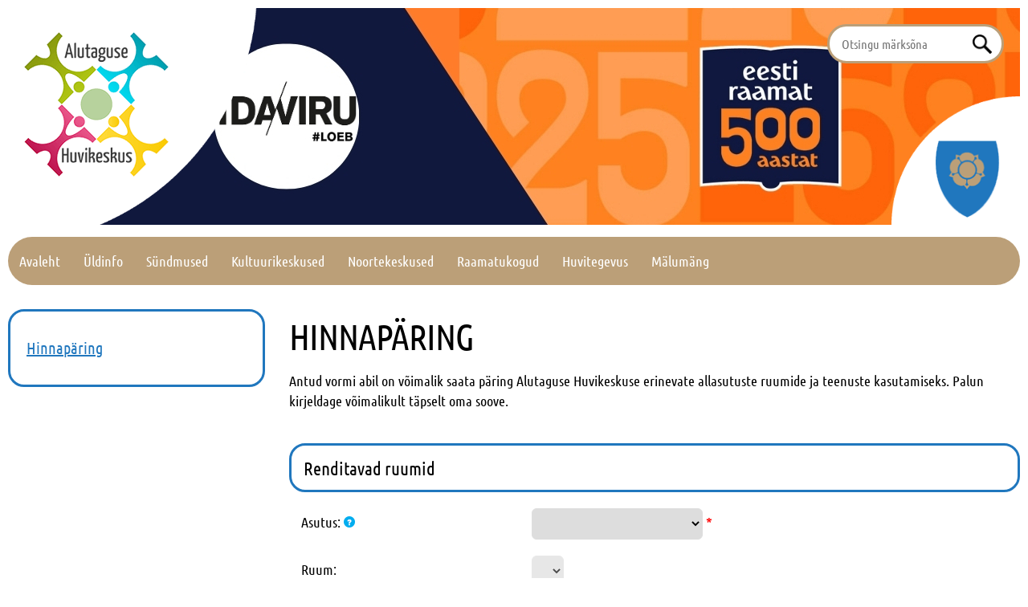

--- FILE ---
content_type: text/html; charset=UTF-8
request_url: https://www.alutagusehuvikeskus.ee/et/hinnaparing
body_size: 39753
content:
<!DOCTYPE  html>
<html lang="et" xml:lang="et" xmlns="http://www.w3.org/1999/xhtml">
<head>
<script async src="https://www.googletagmanager.com/gtag/js?id=G-MPC8QSE65Z"></script>
<script>
  window.dataLayer = window.dataLayer || [];
  function gtag(){dataLayer.push(arguments);}
  gtag('js', new Date());

  gtag('config', 'G-MPC8QSE65Z');
</script>
	<title>Hinnapäring</title>




<meta http-equiv="Content-Type" content="text/html; charset=utf-8" />
<link rel="icon" href="/design/design/common/icons/alutaguse_huvikeskus.ico" type="image/ico" /><link rel="shortcut icon" href="/design/design/common/icons/alutaguse_huvikeskus.ico" />
<meta name="author" content="BestIT OÜ" />
<meta name="keywords" content="" />
<meta name="description" content="" />

<meta name="HandheldFriendly" content="True" />
<meta name="MobileOptimized" content="320" />
<meta name="viewport" content="width=device-width, initial-scale=1.0" />



<base href="https://www.alutagusehuvikeskus.ee/" />




<meta name="robots" content="follow,index" />

<script>
var baseDirWithLangAjax = 'https://www.alutagusehuvikeskus.ee/et/ajaxController';
var langCode2 = 'et';
</script>


<script>

function loadJavascript(filename)
{
	var fileref = document.createElement('script')
	fileref.setAttribute("type","text/javascript")
	fileref.setAttribute("src", filename)
	if (typeof fileref!="undefined")
	{
		document.getElementsByTagName("body")[0].appendChild(fileref);
	}
}

</script>

<style>/* myCssFile: https://www.alutagusehuvikeskus.ee/?output=css&additional_css=homepage_structure&v=2 */
.adminLink{position:absolute;top:0px;left:0px;padding:0px;margin:0px;z-index:100000000;}.no_objects{padding:10px;}.listContainer{display:block;overflow-x: auto;}.list{border-spacing: 0;border-collapse: collapse;width:100%;}.list th{padding:5px;background-color:#cdcdcd;border-bottom:1px solid #e5e5e5;border-right:1px solid #e5e5e5;color:#000;text-align:left;}.list td{padding:5px;border-bottom:1px solid #e5e5e5;border-right:1px solid #e5e5e5;}.list td:first-child{border-left:1px solid #e5e5e5;}.list tr:nth-child(odd) {background: #f2f2f2;}.list tr:nth-child(even) {background: #ffffff;}.list tr:nth-child(odd) .listActiveRow,.list tr:nth-child(even) .listActiveRow{background-color:#ccf0fe;}.withHeader tr:first-child td{padding:5px;background-color:#cdcdcd;border-bottom:1px solid #e5e5e5;border-right:1px solid #e5e5e5;color:#000;font-weight:600;}a.buttonDetailView,a.adminListButtonDetailView,a.buttonEdit,a.buttonDelete,a.buttonMoveUp,a.buttonMoveDown,a.buttonAdd,a.buttonPhoto{display:block;width:26px;height:26px;background-color: #00adef;-moz-border-radius: 20px;-webkit-border-radius: 20px;border-radius: 20px;-khtml-border-radius: 20px;-webkit-background-size: 12px;-moz-background-size: 12px;-o-background-size: 12px;background-size: 12px;background-repeat:no-repeat;background-position:50% 50%;}a.buttonOpen{display:block;width:26px;height:26px;background-color: #00adef;-moz-border-radius: 20px;-webkit-border-radius: 20px;border-radius: 20px;-khtml-border-radius: 20px;-webkit-background-size: 12px;-moz-background-size: 12px;-o-background-size: 12px;background-size: 12px;background-repeat:no-repeat;background-position:50% 50%;}a.buttonClose{display:block;width:26px;height:26px;background-color: #00adef;-moz-border-radius: 20px;-webkit-border-radius: 20px;border-radius: 20px;-khtml-border-radius: 20px;-webkit-background-size: 12px;-moz-background-size: 12px;-o-background-size: 12px;background-size: 12px;background-repeat:no-repeat;background-position:50% 50%;}a:hover.buttonDetailView,a:hover.buttonEdit,a:hover.buttonDelete,a:hover.buttonMoveUp,a:hover.buttonMoveDown,a:hover.buttonPhoto{background-color: #cdcdcd;}h2 a.buttonAdd{background-color:#cdcdcd;position:absolute;right:10px;top:8px;}h2 a.buttonOpen{background-color:#cdcdcd;position:absolute;right:10px;top:8px;}h2 a.buttonClose{background-color:#cdcdcd;position:absolute;right:10px;top:8px;}a.buttonDetailView{background-image:url(/design/design/common/img/button_detail_view.png);}a.buttonEdit{background-image:url(/design/design/common/img/button_edit.png);}a.buttonDelete{background-image:url(/design/design/common/img/button_delete.png);}a.buttonPhoto{background-image:url(/design/design/common/img/button_photo.png);background-size:14px;}a.buttonMoveUp{background-image:url(/design/design/common/img/arrow_desc.png);background-size:10px;}a.buttonMoveDown{background-image:url(/design/design/common/img/arrow_asc.png);background-size:10px;}a.buttonAdd{background-image:url(/design/design/common/img/button_add.png);}a.buttonOpen{background-image:url(/design/design/common/img/arrow_asc.png);}a.buttonClose{background-image:url(/design/design/common/img/arrow_desc.png);}.width100p{width:100%;}.width75p{width:75%;}.width66p{width:66%;}.width50p{width:50%;}.width33p{width:33%;}.width25p{width:25%;}.width20p{width:20%;}.width15p{width:15%;}.width10p{width:10%;}.width5p{width:5%;}.ti1 td:nth-child(1), .ti1 th:nth-child(1),.ti2 td:nth-child(2), .ti2 th:nth-child(2),.ti3 td:nth-child(3), .ti3 th:nth-child(3),.ti4 td:nth-child(4), .ti4 th:nth-child(4),.ti5 td:nth-child(5), .ti5 th:nth-child(5),.ti6 td:nth-child(6), .ti6 th:nth-child(6),.ti7 td:nth-child(7), .ti7 th:nth-child(7),.ti8 td:nth-child(8), .ti8 th:nth-child(8),.ti9 td:nth-child(9), .ti9 th:nth-child(9), .ti10 td:nth-child(10), .ti10 th:nth-child(10), .ti11 td:nth-child(11), .ti11 th:nth-child(11),.ti12 td:nth-child(12), .ti12 th:nth-child(12),.ti13 td:nth-child(13), .ti13 th:nth-child(13),.ti14 td:nth-child(14), .ti14 th:nth-child(14),.ti15 td:nth-child(15), .ti15 th:nth-child(15),.ti16 td:nth-child(16), .ti16 th:nth-child(16),.ti17 td:nth-child(17), .ti17 th:nth-child(17),.ti18 td:nth-child(18), .ti18 th:nth-child(18),.ti19 td:nth-child(19), .ti19 th:nth-child(19),.ti20 td:nth-child(20), .ti20 th:nth-child(20){color:red;font-weight:600;}.tr1 td:nth-child(1), .tr1 th:nth-child(1),.tr2 td:nth-child(2), .tr2 th:nth-child(2),.tr3 td:nth-child(3), .tr3 th:nth-child(3),.tr4 td:nth-child(4), .tr4 th:nth-child(4),.tr5 td:nth-child(5), .tr5 th:nth-child(5),.tr6 td:nth-child(6), .tr6 th:nth-child(6),.tr7 td:nth-child(7), .tr7 th:nth-child(7),.tr8 td:nth-child(8), .tr8 th:nth-child(8),.tr9 td:nth-child(9), .tr9 th:nth-child(9), .tr10 td:nth-child(10), .tr10 th:nth-child(10), .tr11 td:nth-child(11), .tr11 th:nth-child(11),.tr12 td:nth-child(12), .tr12 th:nth-child(12),.tr13 td:nth-child(13), .tr13 th:nth-child(13),.tr14 td:nth-child(14), .tr14 th:nth-child(14),.tr15 td:nth-child(15), .tr15 th:nth-child(15),.tr16 td:nth-child(16), .tr16 th:nth-child(16),.tr17 td:nth-child(17), .tr17 th:nth-child(17),.tr18 td:nth-child(18), .tr18 th:nth-child(18),.tr19 td:nth-child(19), .tr19 th:nth-child(19),.tr20 td:nth-child(20), .tr20 th:nth-child(20){text-align:right;}.tc1 td:nth-child(1), .tc1 th:nth-child(1),.tc2 td:nth-child(2), .tc2 th:nth-child(2),.tc3 td:nth-child(3), .tc3 th:nth-child(3),.tc4 td:nth-child(4), .tc4 th:nth-child(4),.tc5 td:nth-child(5), .tc5 th:nth-child(5),.tc6 td:nth-child(6), .tc6 th:nth-child(6),.tc7 td:nth-child(7), .tc7 th:nth-child(7),.tc8 td:nth-child(8), .tc8 th:nth-child(8),.tc9 td:nth-child(9), .tc9 th:nth-child(9), .tc10 td:nth-child(10), .tc10 th:nth-child(10), .tc11 td:nth-child(11), .tc11 th:nth-child(11),.tc12 td:nth-child(12), .tc12 th:nth-child(12),.tc13 td:nth-child(13), .tc13 th:nth-child(13),.tc14 td:nth-child(14), .tc14 th:nth-child(14),.tc15 td:nth-child(15), .tc15 th:nth-child(15),.tc16 td:nth-child(16), .tc16 th:nth-child(16),.tc17 td:nth-child(17), .tc17 th:nth-child(17),.tc18 td:nth-child(18), .tc18 th:nth-child(18),.tc19 td:nth-child(19), .tc19 th:nth-child(19),.tc20 td:nth-child(20), .tc20 th:nth-child(20){text-align:center;}.tb1 td:nth-child(1), .tb1 th:nth-child(1),.tb2 td:nth-child(2), .tb2 th:nth-child(2),.tb3 td:nth-child(3), .tb3 th:nth-child(3),.tb4 td:nth-child(4), .tb4 th:nth-child(4),.tb5 td:nth-child(5), .tb5 th:nth-child(5),.tb6 td:nth-child(6), .tb6 th:nth-child(6),.tb7 td:nth-child(7), .tb7 th:nth-child(7),.tb8 td:nth-child(8), .tb8 th:nth-child(8),.tb9 td:nth-child(9), .tb9 th:nth-child(9), .tb10 td:nth-child(10), .tb10 th:nth-child(10), .tb11 td:nth-child(11), .tb11 th:nth-child(11),.tb12 td:nth-child(12), .tb12 th:nth-child(12),.tb13 td:nth-child(13), .tb13 th:nth-child(13),.tb14 td:nth-child(14), .tb14 th:nth-child(14),.tb15 td:nth-child(15), .tb15 th:nth-child(15),.tb16 td:nth-child(16), .tb16 th:nth-child(16),.tb17 td:nth-child(17), .tb17 th:nth-child(17),.tb18 td:nth-child(18), .tb18 th:nth-child(18),.tb19 td:nth-child(19), .tb19 th:nth-child(19),.tb20 td:nth-child(20), .tb20 th:nth-child(20){font-weight:600;}.narrow td,.narrow th{padding:3px 2px;font-size:14px;line-height:15px;}.messages_global_container{display:block;}.warnings_container{font-weight:600;padding:10px;background-color:#f4b202;display:block;margin:5px 0;}.errors_container,.form_error{font-weight:600;padding:10px;background-color:#e2001a;color:#fff;display:block;margin:5px 0;}.messages_container{font-weight:600;padding:10px;background-color:#24a612;color:#fff;display:block;margin:5px 0;}.inputError{background-color: #ffe6e6;}.filter{display: -webkit-box;display: -ms-flexbox;display: -webkit-flex;display: flex;background-color:#e5e5e5;border:1px solid #c7c7c7;-moz-box-sizing: border-box;box-sizing: border-box;font-size:14px;margin-bottom:15px;position:relative;}.filter .content{display: -webkit-box;display: -ms-flexbox;display: -webkit-flex;display: flex;padding:5px;-webkit-box-flex: 1;-webkit-flex: 1;-ms-flex: 1;flex: 1;}.filter .content div{margin:5px;}.filter .content div div{margin:0;}.filter .content div span.label{display:block;font-weight:600;}.filter .content div span.label img{display:inline-block;}.filter .filter_buttons{display: -webkit-box;display: -ms-flexbox;display: -webkit-flex;display: flex;-webkit-box-align: center;-moz-box-align: center;-ms-flex-line-pack: center;-webkit-align-content: center;align-content: center;align-items: center;-webkit-align-items: center;margin-left:10px;padding-right:5px;padding-top:23px;}.filter .content div table{border-collapse: collapse;border-spacing: 0px;}.filter .content div img{display:block;}.filter .buttons input[type="button"],.filter .buttons input[type="submit"]{margin-bottom:5px;}.important{color:red;}a.openDetailSearch{position:absolute;width:40px;height:16px;display:block;text-align:center;background-image: url(//www.alutagusehuvikeskus.ee/design/design/common/img/icon_arrow_down_black.png);background-position:50% 55%;background-size:auto 7px;background-repeat:no-repeat;background-color:red;-moz-border-radius: 30px;-webkit-border-radius: 30px;border-radius: 30px;-khtml-border-radius: 30px;border:1px solid #c7c7c7;background-color:#fff;left:49%;bottom:-10px;}a.closeDetailSearch{background-image: url(//www.alutagusehuvikeskus.ee/design/design/common/img/icon_arrow_up_black.png);background-position:50% 50%;}.filter .extraFilterContainer{display:block;width:100%;}.filter .content div.extraFilter{width:100%;display: -webkit-box;display: -ms-flexbox;display: -webkit-flex;display: flex;}.filter .content div.extraFilter div{margin-right:10px;}.filter .filter_buttons.removeTopPadding{padding-top:0;}section{border-top:1px solid #e5e5e5;margin-top:10px;display:block;overflow:hidden;}section h2{background-color:#00adef;margin:0px;padding:12px 10px 10px 10px;color:#fff;position:relative;}section:first-child{margin-top:0px;}.listTableInner tr th{text-align:left;}.form_value textarea {-moz-box-sizing: border-box;box-sizing: border-box;width:100%;height:100px;}.form_value input[type="text"],.form_value input[type="password"],.form_value input[type="file"] {-moz-box-sizing: border-box;box-sizing: border-box;width:100%;}.form_value table{margin-left:-2px;}.form_value table td{padding:0px;margin:0px;}.form_container{display:block;overflow:hidden;border:1px solid #dedede;padding:10px;}.form_container + .form_container{margin-top:10px;}.form_row{display: -webkit-flex;display: -webkit-box;display: -moz-box;display: -ms-flexbox;display: flex;-webkit-flex-direction: row;flex-direction: row;}.form_label,.form_value{background-color:#f4f4f4;border-right:1px solid #e5e5e5;border-left:1px solid #ffffff;border-bottom:1px solid #e5e5e5;border-top:1px solid #ffffff;-moz-box-sizing: border-box;box-sizing: border-box;}.form_label{padding:5px 10px 5px 10px;color:#000;font-weight:600;width:22%;}.form_value{width:78%;padding:5px 10px 5px 10px;}.form_label:first-child{border-left:1px solid #e5e5e5;}.form_container.view .form_label,.form_container.view .form_value{padding:10px;}.form_label{padding:5px 10px 5px 10px;color:#000;font-weight:600;width:22%;}.form_value{width:78%;padding:5px 10px 5px 10px;}.form_help{display:block;padding-top:5px;width:100%;font-style:italic;font-size:14px;line-height:16px;color:#777;clear:both;}.labelWidth33p .form_label{width:33%;}.labelWidth33p .form_value{width: 67%; }.labelWidth50p .form_label{width:50%;}.labelWidth50p .form_value{width:50%; }.labelWidth66p .form_label{width:66%;}.labelWidth66p .form_value{width:34%; }.form_row.colspan{display: block;-moz-box-sizing: border-box;box-sizing: border-box}.form_row.colspan .form_label{-webkit-box-flex: 1;-webkit-flex: 1;-ms-flex: 1;flex: 1;border-bottom:0px;-moz-box-sizing: border-box;box-sizing: border-box;width:100%;}.form_row.colspan .form_value{-webkit-box-flex: 1;-webkit-flex: 1;-ms-flex: 1;flex: 1;border-top:0px;padding-top:0px;border-left:1px solid #e5e5e5;-moz-box-sizing: border-box;box-sizing: border-box;width:100%;max-width:100%;}.form_container.view .form_row.colspan .form_label{padding:10px 10px 0 10px;}.form_container.view .form_row.colspan .form_value{padding:5px 10px 10px 10px;}.form_value p{display:block;margin:0px;padding:0px;padding-bottom:2px;color:#000;}.form_value_element{float:left;margin-left:10px;}.form_value_element:first-child{margin-left:0px;}.form_buttons{margin-top:10px;display:flex;justify-content: center;webkit-justify-content: center;}.buttons{display:block;overflow:hidden;margin:10px 0px;text-align:center;}.buttons input[type="button"]{margin:5px;}.tableContainer{overflow-x:auto;}table.responsive,.table,table.listTableInner{border-spacing: 0;border-collapse: collapse;width:100%;}table.responsive th,.table th,table.listTableInner th{text-align:left;background-color:#ffffff;border:0px;border-bottom:8px solid #dedede;padding:5px;color:#000;}table.responsive td,.table td,table.listTableInner td{padding:5px;border-bottom:1px solid #dddddd;}table.responsive tr:nth-child(odd) td,.table tr:nth-child(odd) td,table.listTableInner tr:nth-child(odd) td{background-color:#f6f6f6;}table.responsive th.narrowColumn,table.responsive td.narrowColumn,table.listTableInner th.narrowColumn,table.listTableInner td.narrowColumn{width:1%;white-space:nowrap;}table.responsive th.center,table.responsive td.center{text-align:center;}table.responsive th.right,table.responsive td.right{text-align:right;}table.responsive td.photo{text-align:center;width:90px;}table.responsive td.nowrap{white-space:nowrap;}@media only screen and (max-width: 600px){table.responsive,table.responsive thead,table.responsive tbody,table.responsive th,table.responsive td,table.responsive tr,table.responsive th.narrowColumn,table.responsive td.narrowColumn,table.responsive td.photo { display: block;text-align:left;width:auto;}table.responsive th.center,table.responsive td.center{text-align:left;}table.responsive th.right,table.responsive td.right{text-align:left;}table.responsive thead tr { position: absolute;top: -9999px;left: -9999px;border:1px solid red;}table.responsive tr { border: 1px solid #dedede; margin-bottom:10px; }table.responsive td,table.responsive td.narrowColumn,table.responsive td.photo { border: none;border-bottom: 1px solid #dedede; position: relative;padding-left: 42%;white-space:normal;}table.responsive td.listButtonField { border: none;position: relative;padding: 0px;background-color:#f5f5f5;margin-bottom:1px; width:100%;}table.responsive td.listPhotoField { border: none;position: relative;padding: 10px;margin-bottom:1px; width:100%;-moz-box-sizing: border-box;box-sizing: border-box;font-size:0px;text-align:center;}table.responsive td.listButtonField a.buttonDetailView,table.responsive td.listButtonField a.buttonEdit,table.responsive td.listButtonField a.buttonDelete,table.responsive td.listButtonField a.buttonMoveUp,table.responsive td.listButtonField a.buttonMoveDown,table.responsive td.listButtonField a.buttonAdd{display:block;width:100%;-moz-border-radius: 0px;-webkit-border-radius: 0px;border-radius: 0px;-khtml-border-radius: 0px;}table.responsive td:before { position: absolute;top: 6px;left: 6px;width: 40%; padding-right: 10px; white-space: nowrap;font-weight:600;}.responsiveHeader{background-color:red;position: absolute;top: -9999px;left: -9999px;}table.pricelist td:before {font-size:12px;width:50%;}table.pricelist td { padding-left: 55%; }table.responsive2,table.responsive2 tbody,table.responsive2 tr,table.responsive2 tr td{display:block;width:100%;}table.responsive2 tr td{margin-bottom:15px;}}.totalSumBlock{display:block;text-align:center;padding:15px 0;border-bottom:1px solid #dedede;font-size:20px;font-weight:bold;}.cartCheckoutInfoBlock{display:block;overflow:hidden;}.cartCheckoutInfoBlock .section{margin-top:20px;}.cartCheckoutInfoBlock .section h2{margin:0;padding-top:0;padding-bottom:15px;}.cartCheckoutInfoBlock .section .content{display: -webkit-box;display: -ms-flexbox;display: -webkit-flex;display: flex;border:1px solid #dedede;padding:10px;}.cartCheckoutInfoBlock .section .content .transportType{width:280px;}.cartCheckoutInfoBlock .section .content .transportTypeData{margin-left:10px;-webkit-box-flex: 1;-webkit-flex: 1;-ms-flex: 1;flex: 1;}.cartCheckoutInfoBlock .section .content .transportTypeData .form_label{width:30%;}.cartCheckoutInfoBlock .section .content .transportTypeData .form_value{width:70%;}.cartCheckoutInfoBlock .section .content .customerData,.cartCheckoutInfoBlock .section .content .notes{width:100%;}.cartCheckoutInfoBlock .checkoutButtons{display:block;text-align:center;margin-top:15px;overflow:hidden;}.cartCheckoutInfoBlock .checkoutButtons .form_button,.checkoutButtons input[type="button"]{display:inline-block;margin:5px;}@media (max-width: 992px) {.cartCheckoutInfoBlock .section .content{display:block;}.cartCheckoutInfoBlock .section .content .transportType{width:100%;margin-bottom:10px;}.cartCheckoutInfoBlock .section .content .transportTypeData{margin-left:0px;width:100%;}}@media (max-width: 768px) {.cartCheckoutInfoBlock .section .content .transportTypeData .form_label,.cartCheckoutInfoBlock .section .content .transportTypeData .form_value{width:100%;}}.popupDialog {display:none;margin-top:50px;left:calc(50% - 350px); background-color:#fff;width:700px;}.popupHeader{background-color:#dedede;padding:15px;}.popupHeader h2{text-transform:none;padding:0px 30px 0px 0px;margin:0px;color:#000;}.popupContent{padding:15px 15px;}.popupContent p{padding:0px;margin:0px;}.close {position: absolute;right: 0px;bottom: 100%;height: 40px;width: 24px;background: url(design/design/common/img/close.png) no-repeat center;background-size: 24px;font-size: 0px;-webkit-transition: all 0.5s ease;transition: all 0.5s ease;cursor:pointer;}.close:hover {-ms-transform: rotate(180deg);-webkit-transform: rotate(180deg);transform: rotate(180deg);}@keyframes fadeIn {0% {opacity: 0;}100% {opacity: 1;}}.popupFullBackground {position: fixed;left: 0px;top: 0px;right: 0px;bottom: 0px;z-index: 1000;background: rgba(0, 0, 0, 0.8);padding: 60px 20px 40px 20px;-webkit-box-pack: center;-webkit-justify-content: center;-ms-flex-pack: center;justify-content: center;-webkit-align-items: flex-start;-ms-flex-align: flex-start;align-items: flex-start;-webkit-box-align: flex-start;overflow: auto;-webkit-transition: all 0.3s;transition: all 0.3s;-ms-transform: translateY(-130%);-webkit-transform: translateY(-130%);transform: translateY(-130%);}.popupFullBackground:target {display: -webkit-box;display: -webkit-flex;display: -ms-flexbox;display: flex;-ms-transform: translateY(0);-webkit-transform: translateY(0);transform: translateY(0);}.popupContent {flex: 0 1 95%;max-width:1200px;background: #fff;padding: 20px;padding-top: 10px;position: relative;}.popupDialogFullscreen .popupContent{-webkit-box-flex: 0 1 95%;-webkit-flex: 0 1 95%;-ms-flex: 0 1 95%;flex: 0 1 95%;}.popupContent h2 {font-size: 24px;font-weight: 700;color: #000;margin: 10px 0px;line-height: 1.2;}.popupClose {position: absolute;right: 0px;bottom: 100%;height: 40px;width: 40px;background: url(/design/design/common/img/close.png) no-repeat center;background-size: 24px;font-size:0px;-webkit-transition: all 0.3s ease;transition: all 0.3s ease;}.popupClose:hover {-ms-transform: rotate(180deg);-webkit-transform: rotate(180deg);transform: rotate(180deg);}.blogBox{display:block;overflow:hidden;border-bottom:1px dotted #999;padding:20px;cursor:pointer;}.blogBox:hover{background-color:#f4f4f4;}.blogBox:nth-child(1){border-top:1px dotted #999;}.blogBox h3{color:#000;font-size:40px;line-height:42px;font-weight:normal;margin:0;padding:0;}.blogBox .description{margin-top:10px;}.blogBox .dateAndAuthor{color:#51565f;border-top:1px solid #dedede;margin-top:15px;padding-top:10px;display:inline-block;}.blogBox .dateAndAuthor span{display:block;float:left;}.blogBox .dateAndAuthor .author,.blogBox .dateAndAuthor .comments{margin-left:15px;padding-left:15px;border-left:1px solid #dedede;}.blogBox .dateAndAuthor .comments{text-transform:lowercase;}.blogHeader{background-color:#f4f4f4;padding:40px;}.blogHeader h2{padding:0;margin:0;color:#000;font-size:50px;line-height:54px;font-weight:normal;}.blogHeader .categoryAndDate{display: -webkit-box;display: -ms-flexbox;display: -webkit-flex;display: flex;-webkit-box-align: center;-moz-box-align: center;-ms-flex-line-pack: center;-webkit-align-content: center;align-content: center;align-items: center;-webkit-align-items: center;padding-bottom:15px;margin-bottom:15px;border-bottom:1px dotted #999;color:#51565f;}.blogHeader .categoryAndDate .date{-webkit-box-flex: 1;-webkit-flex: 1;-ms-flex: 1;flex: 1;text-align:right;}.blogHeader .author{display:inline-block;margin-top:15px;padding-top:15px;border-top:1px dotted #999;padding-bottom:15px;border-bottom:1px dotted #999;padding-right:30px;}.blogContent{padding:40px;}.blogContent .photoContainer{float:right;width:40%;margin-left:20px;margin-bottom:10px;padding:10px;-moz-box-sizing: border-box;box-sizing: border-box;border:1px solid #dedede;}.blogContent .photo{display:block;overflow:hidden;}.blogContent .photo img{width:100%;display:block;-webkit-transition: all 1s ease;-moz-transition: all 1s ease;-ms-transition: all 1s ease;-o-transition: all 1s ease;transition: all 1s ease;}.blogContent .photo:hover img{-webkit-transform:scale(1.25);-moz-transform:scale(1.25);-ms-transform:scale(1.25);-o-transform:scale(1.25); transform:scale(1.25);}.blogCommentsContainer{margin-top:40px;display:block;}.blogCommentsContainer h2{padding-bottom:15px;}.blogComments{margin-bottom:20px;}.blogCommentBox{border-bottom:1px dotted #999;padding:15px 0;}.blogCommentBox:nth-child(1){border-top:1px dotted #999;}.blogCommentBox .nameAndDate{color:#51565f;margin-bottom:5px;}.blogCommentBox .nameAndDate span{margin-right:10px;}.blogCommentBox .nameAndDate span.name{font-weight:600;color:#000;}.blogOtherPhotos{display:block;overflow:hidden;margin-top:20px;}.blogOtherPhotos .otherPhotoBox{float:left;width:23.5%;margin-left:2%;margin-bottom:15px;overflow:hidden;}.blogOtherPhotos .otherPhotoBox:nth-child(4n+1){margin-left:0;clear:both;}.blogOtherPhotos .otherPhotoBox a{display:block;overflow:hidden;}.blogOtherPhotos .otherPhotoBox span{display:block;text-align:center;margin-top:3px;font-style:italic;font-size:12px;}.blogOtherPhotos .otherPhotoBox img{width:100%;display:block;-webkit-transition: all 1s ease;-moz-transition: all 1s ease;-ms-transition: all 1s ease;-o-transition: all 1s ease;transition: all 1s ease;}.blogOtherPhotos .otherPhotoBox:hover img{-webkit-transform:scale(1.25);-moz-transform:scale(1.25);-ms-transform:scale(1.25);-o-transform:scale(1.25); transform:scale(1.25);}@media (max-width: 992px) {.blogContent,.blogHeader{padding:20px;}.blogHeader h2,.blogBox h3{padding:0;margin:0;color:#000;font-size:38px;line-height:40px;font-weight:normal;}.blogOtherPhotos .otherPhotoBox,.blogOtherPhotos .otherPhotoBox:nth-child(4n+1){float:left;width:32%;margin-left:2%;margin-bottom:15px;overflow:hidden;clear:none;}.blogOtherPhotos .otherPhotoBox:nth-child(3n+1){margin-left:0;clear:both;}}@media (max-width: 500px) {.blogBox{padding:10px;}.blogContent{padding:0px;}.blogHeader h2,.blogBox h3{font-size:28px;line-height:30px;}.blogContent .photo{float:none;width:100%;margin-left:0px;margin-bottom:15px;}.blogBox .dateAndAuthor span{display:block;float:none;}.blogBox .dateAndAuthor .author,.blogBox .dateAndAuthor .comments{margin-left:0px;padding-left:0px;border-left:0px;}.blogOtherPhotos .otherPhotoBox,.blogOtherPhotos .otherPhotoBox:nth-child(4n+1),.blogOtherPhotos .otherPhotoBox:nth-child(3n+1){float:left;width:49%;margin-left:2%;margin-bottom:15px;overflow:hidden;clear:none;}.blogOtherPhotos .otherPhotoBox:nth-child(2n+1){margin-left:0;clear:both;}}.newsList ul{list-style:none;margin:0;padding:0;}.newsList ul li{display:block;overflow:hidden;margin-top:20px;padding-bottom:20px;cursor:pointer;border-bottom:1px solid #dedede;}.newsList ul li:nth-child(1){margin-top:0px;}.newsList h2{margin:0;padding:0 0 5px 0;font-size:18px;line-height:21px;}.newsList ul li:hover h2{text-decoration:underline;}.newsList .date,.newsView .date{display:inline-block;padding:5px 10px;background-color:#dedede;font-size:12px;line-height:14px;margin-bottom:5px;}.newsContent{display:block;overflow:hidden;margin-top:10px;}.newsView .newsPic{float:right;margin-left:20px;margin-bottom:20px;width:350px;}.newsView .newsPic img{width:100%;display:block;}.newsView .newsPic p{text-align:center;font-weight:600;font-size:14px;line-height:16px;}.newsView .newsIntro{font-weight:600;margin-bottom:15px;}@media (max-width: 992px) {.newsView .newsPic{margin-left:10px;margin-bottom:10px;width:250px;}}@media (max-width: 450px) {.newsView .newsPic{float:none;margin-left:0px;margin-bottom:15px;width:100%;}}.pagingContainer{margin-top:10px;display:block;overflow:hidden;}.pagerContainer{display:flex;flex-direction:row;padding:5px;align-items:center;background-color:#e5e5e5;}.pagerLeftBlock{flex: 0 1 57px;flex-wrap:no-wrap;display:flex;}.pagerMiddleBlock{flex:auto;justify-content:center;padding:0 15px;}.pagerRightBlock{display:flex;flex: 0 1 57px;flex-wrap:no-wrap;}a.pagingButtonFirstPage,a.pagingButtonPreviousPage,a.pagingButtonNextPage,a.pagingButtonLastPage{display:block;width:26px;height:26px;background-color: #999;-moz-border-radius: 20px;-webkit-border-radius: 20px;border-radius: 20px;-khtml-border-radius: 20px;-webkit-background-size: 12px;-moz-background-size: 12px;-o-background-size: 12px;background-size: 12px;background-repeat:no-repeat;background-position:50% 50%;}a.pagingButtonFirstPage,a.pagingButtonPreviousPage,a.pagingButtonNextPage,a.pagingButtonLastPage{background-size:auto 8px;float:left;}a.pagingButtonFirstPage{background-image:url(design/design/common/img/pagingFirstPageButton.png);background-position:40% 50%;margin-right:5px;}a.pagingButtonPreviousPage{background-image:url(design/design/common/img/pagingPrevPageButton.png);}a.pagingButtonNextPage{background-image:url(design/design/common/img/pagingNextPageButton.png);margin-right:5px;}a.pagingButtonLastPage{background-image:url(design/design/common/img/pagingLastPageButton.png);background-position:60% 50%;}a.buttonDisabled{cursor:default;background-color:#e5e5e5;}a:hover.buttonDisabled{cursor:default;background-color:#e5e5e5;}.table_with_button {width: 100%;}.table_with_button td:first-child {padding-left:8px;padding-right:8px;padding-top:5px;padding-bottom:5px;font-weight:bold;color:#000;vertical-align:top;border-right:8px solid #dedede;}.table_with_button td {padding-left:8px;padding-right:8px;padding-top:5px;padding-bottom:5px;vertical-align:top;}.table_with_button table td:first-child {border:0px;padding:0px;font-weight:normal;}.table_with_button table td {border:0px;padding:0px;font-weight:normal;}.table_with_button tr:last-child td:first-child {border-right:0px solid #dedede;}.table_with_button td[colspan="2"]:first-child {border-right:0px solid #dedede;}.table_edit_view {width: 100%;}table .tableWithButton{width:100%;border:1px solid #eae9e9;-webkit-border-radius: 8px; -moz-border-radius: 8px; border-radius: 8px; }table .tableWithButton tr:first-child td {border-top:0px;}table .tableWithButton tr:last-child td {border:0px;padding:10px 5px;}table .tableWithButton td{padding:5px;border-left:1px solid #fff;border-top:1px solid #fff;border-bottom:1px solid #eae9e9;}table .tableWithButton td:first-child{font-weight:bold;color:#000;padding:5px;width:20%;border-right:1px solid #c9c9c9;border-bottom:1px solid #eae9e9;border-left:0px;}table .tableWithButton table:first-child td{border:0px solid blue;padding:0px;font-weight:normal;color:#777;width:auto;}.tableWithoutButton{width:100%;border:1px solid #eae9e9;-webkit-border-radius: 8px; -moz-border-radius: 8px; border-radius: 8px; }.tableWithoutButton tr:first-child td {border-top:1px;}.tableWithoutButton td{padding:5px;border-left:1px solid #fff;border-top:1px solid #fff;border-bottom:1px solid #eae9e9}.tableWithoutButton td:first-child{font-weight:bold;color:#000;padding:5px;width:20%;border-right:1px solid #c9c9c9;border-bottom:1px solid #eae9e9;border-left:0px;}.tableWithoutButton tr:last-child td{border-bottom:0px;}.tableWithoutButton tr:last-child td:first-child{border-bottom:0px;}.tableList{border:0px;width:100%;}.tableList th{padding:5px;color:#000;text-align:left;border-bottom:8px solid #29b2de;}.tableList tr td {border:0px;padding:5px;}.tableList tr:first-child td {border-top:0px;padding:5px;}.tableList tr:last-child td {border:0px;padding:5px;border-bottom:1px solid #e0e0e0;}.tableList td{padding:5px;border:0px;border-bottom:1px solid #e0e0e0;}.tableList td:first-child{padding:5px;border:0px;border-bottom:1px solid #e0e0e0;width:auto;font-weight:normal;color:#777;}.tableList tr:nth-child(even){background-color: #eae9e9;}table .tableWithoutButton .tableList{border:0px;width:auto;}table .tableWithoutButton .tableList th{padding:5px;color:#000;text-align:left;border-bottom:8px solid #29b2de;}table .tableWithoutButton .tableList tr:first-child td {border-top:0px;padding:5px;}table .tableWithoutButton .tableList tr:last-child td {border:0px;padding:5px;border-bottom:1px solid #e0e0e0;}table .tableWithoutButton .tableList td{padding:5px;border:0px;border-bottom:1px solid #e0e0e0;}table .tableWithoutButton .tableList td:first-child{padding:5px;border:0px;border-bottom:1px solid #e0e0e0;width:auto;font-weight:normal;color:#777;}table .tableWithoutButton .tableList tr:nth-child(even){background-color: #eae9e9;}table .tableWithButton .tableList{border:0px;width:auto;}table .tableWithButton .tableList th{padding:5px;color:#000;text-align:left;border-bottom:8px solid #29b2de;}table .tableWithButton .tableList tr td {border:0px;padding:5px;}table .tableWithButton .tableList tr:first-child td {border-top:0px;padding:5px;}table .tableWithButton .tableList tr:last-child td {border:0px;padding:5px;border-bottom:1px solid #e0e0e0;}table .tableWithButton .tableList td{padding:5px;border:0px;border-bottom:1px solid #e0e0e0;}table .tableWithButton .tableList td:first-child{padding:5px;border:0px;border-bottom:1px solid #e0e0e0;width:auto;font-weight:normal;color:#777;}table .tableWithButton .tableList tr:nth-child(even){background-color: #eae9e9;}input[type="text"].form_date{width:85px;}input[type="text"].form_time{width:50px;}input[type="text"]:disabled,input[type="password"]:disabled,input[type="text"]:disabled,input[type="date"]:disabled,input[type="datetime"]:disabled,input[type="checkbox"]:disabled,input[type="radio"]:disabled,textarea:disabled,select:disabled,[disabled] option {background-color: #dedede;}.google-maps-container{float:left;width:100%;}.google-maps {position: relative;padding-bottom: 60%; // This is the aspect ratioheight: 0;overflow: hidden;}.google-maps iframe {position: absolute;top: 0;left: 0;width: 100% !important;height: 100% !important;border:0px;}.productsCatComment{display:block;overflow:hidden;margin-bottom:15px;}.productsCatComment .photo{float:right;width:30%;margin:0 0 10px 20px;}.productsCatComment .photo img{width:100%;}.productViewData{float:left;width:62%;}.productPrice span{display:block;text-decoration:line-through;}.productPrice p{font-weight:700;}.productViewPhoto{float:right;width:35%;}.addToCartBlock{display:block;text-align:center;margin:15px 0;}.addToCartBlock table{display:inline-block;}.listButtonField{width:1%;white-space:nowrap;}.listPhotoField{width:120px;}.video_listBox,.video_listBox:nth-child(even){float:left;width:49%;position:relative;font-size:0px;line-height:0px;cursor:pointer;margin:0;margin-bottom:2%;}.video_listBox:nth-child(2n+1){margin-left:2%;}.video_listBoxInside{position:absolute;left:0;top:0;right:0;bottom:0;background-image: url(design/design/common/img/video_icon.png);background-position:10px 10px;background-size:70px;background-repeat:no-repeat;}.video_titleContainer{position:absolute;bottom:0;left:0;right:0;background: rgba(0, 0, 0, 0.6);font-size:16px;line-height:18px;display: -webkit-box;display: -ms-flexbox;display: -webkit-flex;display: flex;}.video_titleContainer .dateBox{width:80px;text-align:center;padding:15px 10px;background-color:#b0b0b0;color:#fff;display: -webkit-box;display: -ms-flexbox;display: -webkit-flex;display: flex;-webkit-box-align: center;-moz-box-align: center;-ms-flex-line-pack: center;-webkit-align-content: center;align-content: center;align-items:center;}.video_titleContainer .nameBox{-webkit-box-flex: 1;-webkit-flex: 1;-ms-flex: 1;flex: 1;padding:15px 10px;color:#fff;}.video_titleContainer span{padding:0;margin:0;font-size:16px;height:18px;overflow:hidden;font-weight:600;}@media only screen and (max-width: 750px) {.popupDialog{width:520px;left:calc(50% - 260px);}}@media only screen and (max-width: 550px) {.popupDialog{width:400px;left:calc(50% - 200px);}}@media only screen and (max-width: 440px) {.popupDialog{width:260px;left:calc(50% - 130px);}}@media only screen and (max-width: 600px){.video_listBox,.video_listBox:nth-child(even){width:100%;margin-bottom:10px;}.video_listBox:nth-child(2n+1){margin-left:0;}}.form_value.required{background-color:#FFE1DD;}.form_label.required:after{content: '*';color:red;padding-left:5px;font-size:16px;vertical-align:top;}.form_buttons input{font-size:14px;background-color:#00ADEF;color:white;margin-right:3px;}.filesList{display:block;}.filesList .comment{display:block;margin-bottom:20px;}.filesList .fileRow{display: -webkit-box;display: -ms-flexbox;display: -webkit-flex;display: flex;-webkit-box-align: center;-moz-box-align: center;-ms-flex-line-pack: center;-webkit-align-content: center;align-content: center;align-items: center;-webkit-align-items: center;margin-bottom:10px;}.filesList .fileRow .icon{width:20px;margin-right:5px;}.filesList .fileRow .name{-webkit-box-flex: 1;-webkit-flex: 1;-ms-flex: 1;flex: 1;}.fileRow .description{color:#999;font-style:italic;}.wrap{ -webkit-flex-wrap: wrap;flex-wrap: wrap;}.orderPaymentsContainer{display: -webkit-box;display: -ms-flexbox;display: -webkit-flex;display: flex;}.order_payment_method_box{float:left;margin:0 10px 10px 0;padding:10px;cursor:pointer;border:1px solid #dedede;width:120px;}.order_payment_method_box:hover{background-color:#f4f4f4;}.order_payment_method_box .logo{height: auto;margin-top: 10px;}.order_payment_method_box .logo img{max-width: 100%;display: block;}.shopLoginContainer{display: -webkit-box;display: -ms-flexbox;display: -webkit-flex;display: flex;border:1px solid #dedede;}.shopLoginContainer .login,.shopLoginContainer .withoutLogin{width:50%;padding:15px;-moz-box-sizing: border-box;box-sizing: border-box;}.shopLoginContainer .login{border-right:1px solid #dedede;}.shopLoginContainer h2{padding-top:0;padding-bottom:10px;}.shopLoginContainer .form_label{width:35%;}.shopLoginContainer .form_value{width:65%;}@media (max-width: 1100px) {.shopLoginContainer{display:block;}.shopLoginContainer .login,.shopLoginContainer .withoutLogin{width:100%;}.shopLoginContainer .login{border-right:0px;border-bottom:1px solid #dedede;}}@media (max-width: 768px) {.adminLink{display:none;}.form_row{flex-direction:column;}.form_label,.labelWidth33p .form_label,.labelWidth50p .form_label,.labelWidth66p .form_label,.form_label:first-child,.shopLoginContainer .form_label{width:100%;border:0px;padding:5px 10px 0 10px;border-left:1px solid #dedede;border-right:1px solid #dedede;}.form_value,.labelWidth33p .form_value,.labelWidth50p .form_value,.labelWidth66p .form_value,.form_value:first-child,.shopLoginContainer .form_value{width:100%;border:0px;padding:5px 10px 0 10px;padding-bottom:10px;border-bottom:1px solid #dedede;border-left:1px solid #dedede;border-right:1px solid #dedede;}.form_value_element{float:none;margin-left:0px;margin-top:10px;}.form_value_element span{display:block;font-weight:600;}.form_value_element:first-child{margin-top:0px;}.form_container.view .form_label,.form_container.view .form_value{padding:5px 10px 0 10px;}.form_container.view .form_value{padding:5px 10px 5px 10px;}}@media (max-width: 450px) {.productsCatComment .photo{float:none;display:block;width:100%;margin:0 0 15px 0px;}.productViewData{width:100%;}.productViewPhoto{width:100%;float:none;display:block;margin-top:15px;}}.personMap{width:100%;height:600px;}@media (max-width: 1100px) {.personMap{height:450px;}}@media (max-width: 450px) {.personMap{height:250px;}}@media print {.popupFullBackground{display:none;}}#dynamic_menu{display:block;}.dynamicItemDiv{display:block;}.dynamicItemDivInside{display: -webkit-box;display: -ms-flexbox;display: -webkit-flex;display: flex;margin-bottom:1px;}a.dynamicItem{-webkit-box-flex: 1;-webkit-flex: 1;-ms-flex: 1;flex: 1;padding:10px;color:#000;text-decoration:none;font-size:18px;font-weight:600;background-color:#e9e9e9;}a:hover.dynamicItem,a.dynamicItem.active{text-decoration:underline;}.dynamicItemDiv .dynamicItemDiv{margin:0px 0 1px 20px;background-color:transparent;}.dynamicItemDiv .dynamicItemDiv a.dynamicItem{background-color:transparent;font-weight:normal;font-size:16px;}a.dynamicItem a.dynamicItem{margin-left:20px;}.dynamicItemPlusIcon,.dynamicItemMinusIcon{width:35px;background-color:#d2d2d2;}.dynamicItemDiv .dynamicItemDiv .dynamicItemPlusIcon,.dynamicItemDiv .dynamicItemDiv .dynamicItemMinusIcon{}.dynamicItemPlusIcon{background-image: url(design/design/common/img/icon_arrow_down_black.png);background-position:50% 50%;background-size:19px auto;background-repeat:no-repeat;}.dynamicItemMinusIcon{background-image: url(design/design/common/img/icon_arrow_up_black.png);background-position:50% 50%;background-size:19px auto;background-repeat:no-repeat;}.wrap{ -webkit-flex-wrap: wrap;flex-wrap: wrap;}.workerDepartment{overflow:hidden;}.workerDepartment + .workerDepartment{margin-top:30px;}.workerDepartment h2{margin:0 0 15px 0;padding:0;}.departmentWorkers{display: -webkit-box;display: -ms-flexbox;display: -webkit-flex;display: flex;}.departmentWorkers .worker{width:32%;margin-left:2%;margin-bottom:20px;text-align:center;}.departmentWorkers .worker:nth-child(3n+1){margin-left:0;}.departmentWorkers .worker h3{text-transform:none;font-size:16px;line-height:18px;}.departmentWorkers .worker .photo img{display:block;width:100%;margin-bottom:5px;}.departmentWorkers .worker .email{word-wrap: break-word;}.departmentWorkers .worker .phone a{color:#000;}.departmentWorkers .worker .phone a:hover{text-decoration:none;}.departmentWorkers .worker .position{margin-bottom:10px;}@media (max-width: 992px) {.departmentWorkers .worker,.departmentWorkers .worker:nth-child(3n+1){width:48%;margin-left:4%;margin-bottom:20px;}.departmentWorkers .worker:nth-child(2n+1){margin-left:0;}}@media (max-width: 500px) {.departmentWorkers .worker,.departmentWorkers .worker:nth-child(3n+1),.departmentWorkers .worker:nth-child(2n+1){width:100%;margin-left:0%;margin-bottom:20px;}}.achievementsList,.achievementPhotos{display: -webkit-box;display: -ms-flexbox;display: -webkit-flex;display: flex;}.achievementsList .achievement{width:23.5%;margin-left:2%;margin-bottom:20px;text-align:center;-moz-box-sizing: border-box;box-sizing: border-box;border:1px solid #dedede;background-color:#f4f4f4;position:relative;cursor:pointer;}.achievementsList .achievement:hover{border:1px solid #dedede;}.achievementsList .achievement:nth-child(4n+1){margin-left:0;}.achievementsList .achievement img{display:block;width:100%;}.achievementsList .achievement .title{position:absolute;left:0;right:0;bottom:0;padding:35px 15px 15px 15px;background: -moz-linear-gradient(top, rgba(0,0,0,0) 0%, rgba(0,0,0,0.85) 100%); background: -webkit-linear-gradient(top, rgba(0,0,0,0) 0%,rgba(0,0,0,0.85) 100%); background: linear-gradient(to bottom, rgba(0,0,0,0) 0%,rgba(0,0,0,0.85) 100%); filter: progid:DXImageTransform.Microsoft.gradient( startColorstr='#00000000', endColorstr='#a6000000',GradientType=0 );color:#fff;text-align:center;line-height:18px;}.achievementsList .achievement .title a{color:#fff;}.achievementsList .achievement .title a:hover{text-decoration:none;}.achievementsList .achievement .noPhoto{position:absolute;top:0;left:0;right:0;bottom:0;cursor:pointer;}.achievementPhotos{margin-top:10px;}.achievementPhotos .photo{width:48%;margin-left:4%;margin-bottom:20px;text-align:center;-moz-box-sizing: border-box;box-sizing: border-box;border:1px solid #dedede;}.achievementPhotos .photo:nth-child(2n+1){margin-left:0;}.achievementPhotos .photo img{display:block;width:100%;}.topPaging{padding-bottom:20px;border-bottom:1px solid #dedede;margin-bottom:20px;}.bottomPaging{padding-top:20px;border-top:1px solid #dedede;}@media (max-width: 1200px) {.achievementsList .achievement,.achievementsList .achievement:nth-child(4n+1){width:32%;margin-left:2%;margin-bottom:20px;text-align:center;}.achievementsList .achievement:nth-child(3n+1){margin-left:0;}}@media (max-width: 992px) {.achievementsList .achievement,.achievementsList .achievement:nth-child(4n+1),.achievementsList .achievement:nth-child(3n+1){width:49%;margin-left:2%;margin-bottom:20px;text-align:center;}.achievementsList .achievement:nth-child(2n+1){margin-left:0;}}.totalSumBlockDiscountSum{margin-bottom:10px;}.registerComplexContainer{}.registerComplexHeader{display: -webkit-box;display: -ms-flexbox;display: -webkit-flex;display: flex;-webkit-justify-content:center;justify-content:center;padding:15px 5px;border-top:1px solid #dedede;border-bottom:1px solid #dedede;font-size:16px;}.registerComplexHeader .label{margin-right:10px;font-weight:600;}.registerComplexContent{display: -webkit-box;display: -ms-flexbox;display: -webkit-flex;display: flex;-webkit-justify-content:center;justify-content:center;padding:20px 0 10px 0;}.registerComplexContent .userData{width:49%;border:1px solid #dedede;padding:10px;-moz-box-sizing: border-box;box-sizing: border-box;}.registerComplexContent .companyData{width:49%;margin-left:2%;padding:10px;border:1px solid #dedede;-moz-box-sizing: border-box;box-sizing: border-box;}.registerComplexContent .form_container{border:0px;padding:0;}.registerComplexContent .form_container section{border:0px;margin:0;padding:0;}.registerComplexContent .form_container section h2{color:#000;margin:0 0 5px 0;padding:5px 0 10px 0;font-size:26px;line-height:27px;background-color:transparent;border-bottom:5px solid #00adef;}.registerComplexContent .form_container .form_label{padding-top:13px;border:0px;}.registerComplexContent .form_container .form_value{border:0px;border-left:1px solid #fff;}.registerComplexContent .form_container .form_row{margin-bottom:1px;}.registerComplexContent .form_container .form_row.colspan .form_label{padding-top:14px;padding-bottom:14px;}.registerComplexContent .alreadyUser{text-align:center;margin-top:20px;margin-bottom:10px;}.registerComplexContainer .form_buttons{margin-bottom:20px;padding-bottom:20px;border-bottom:1px solid #dedede;}.registerComplexContainer input[type=text],.registerComplexContainer input[type=file],.registerComplexContainer input[type=password],.registerComplexContainer textarea,.registerComplexContainer select{box-sizing: border-box;-moz-box-sizing: border-box;border: solid 1px #dedede;color:#000;font-size: 14px;width: 100%;padding: 8px;transition: all 0.3s;}.registerComplexContainer textarea{height:100px;width:100%;}.registerComplexContainer input[type=text],.registerComplexContainer input[type=file],.registerComplexContainer input[type=password]{max-width: 900px;}.registerComplexContainer select{width:auto;max-width: 500px;padding:7px 8px;box-sizing: border-box;-moz-box-sizing: border-box;}.registerComplexContainer input[type=text]:focus,.registerComplexContainer input[type=password]:focus,.registerComplexContainer textarea:focus,.registerComplexContainer select:focus {outline: none 0px;border-color: #949494;}.registerComplexContainer input[type=button],.registerComplexContainer input[type=submit]{display:inline-block;border:0px;cursor:pointer;padding: 10px 20px;background: #00adef;color:#fff;text-decoration:none;font-size:16px;}.registerComplexContainer input[type=button]:focus,input[type=submit]:focus{outline:0;}.registerComplexContainer input[type=button]:hover,.registerComplexContainer input[type=submit]:hover{opacity: 0.8;filter: alpha(opacity=80);}.registerComplexContainer input[type=text].form_date{width:100px;}@media (max-width: 992px) {.registerComplexContent{-webkit-flex-direction:column;flex-direction:column;}.registerComplexContent .userData{width:100%;}.registerComplexContent .companyData{width:100%;margin-left:0;margin-top:20px;}}@media (max-width: 600px) {.registerComplexHeader{display:block;}.registerComplexHeader .label{text-align:center;margin-bottom:5px;}.registerComplexHeader .radios{text-align:center;}}.publicLoginContainer{display: -webkit-box;display: -ms-flexbox;display: -webkit-flex;display: flex;-webkit-justify-content:center;justify-content:center;}.publicLoginContent{-webkit-box-flex: 0 1 600px;-webkit-flex: 0 1 600px;-ms-flex: 0 1 600px;flex: 0 1 600px;}.forgotPassword{margin-top:10px;}.alternative_login_methods_block{margin-top:20px;}.contactContainer{display: -webkit-box;display: -ms-flexbox;display: -webkit-flex;display: flex;}.contactContainer .data{width:45%;margin-right: 20px;}.contactContainer .data .companyPic img{display: block;width: 100%;}.contactContainer .map{-webkit-box-flex: 1;-webkit-flex: 1;-ms-flex: 1;flex: 1;}.gm-style-iw{color:#000;}@media (max-width: 768px) {.contactContainer{-webkit-flex-direction: column-reverse;flex-direction: column-reverse;}.contactContainer .data{width:100%;margin-right: 0px;margin-top: 20px;}}input[type="button"].small,input[type="submit"].small{font-size:14px;padding:3px;padding-left:5px;padding-right:5px;}.galleryWidget{display:block;}.galleryWidget ul{margin:0 0;padding:0;list-style:none;display:block;overflow:hidden;}.galleryWidget ul li{float:left;padding:0;width: 23.5%;margin-left:2%;margin-bottom:2%;}.galleryWidget ul li img{width:100%;display:block;}.galleryWidget ul li:nth-child(4n+1){margin-left:0;clear:both;}#galleryWidgetExtra{overflow:hidden;}.showGalleryExtra{display:block;text-align:center;}.showGalleryExtra a{display:inline-block;padding:5px 15px;border:1px solid #dedede;}@media (max-width: 600px) {.galleryWidget ul li,.galleryWidget ul li:nth-child(4n+1){width: 49%;clear:none;}.galleryWidget ul li:nth-child(2n+1){margin-left:0;clear:both;}}.GA2_albumBox,.GA2_albumBox:nth-child(even){float:left;width:49%;position:relative;font-size:0px;line-height:0px;cursor:pointer;margin:0;margin-bottom:2%;}.GA2_albumBox:nth-child(2n+1){margin-left:2%;}.GA2_albumBoxInside{position:absolute;left:0;top:0;right:0;bottom:0;background-image: url(design/design/common/img/gallery_icon.png);background-position:10px 10px;background-size:70px;background-repeat:no-repeat;}.GA2_albumTitleContainer{position:absolute;bottom:0;left:0;right:0;background: rgba(0, 0, 0, 0.6);font-size:16px;line-height:18px;display: -webkit-box;display: -ms-flexbox;display: -webkit-flex;display: flex;}.GA2_albumTitleContainer .dateBox{width:80px;text-align:center;padding:15px 10px;background-color:#b0b0b0;color:#fff;display: -webkit-box;display: -ms-flexbox;display: -webkit-flex;display: flex;-webkit-box-align: center;-moz-box-align: center;-ms-flex-line-pack: center;-webkit-align-content: center;align-content: center;align-items:center;}.GA2_albumTitleContainer .nameBox{-webkit-box-flex: 1;-webkit-flex: 1;-ms-flex: 1;flex: 1;padding:15px 10px;color:#fff;}.GA2_albumTitleContainer span{padding:0;margin:0;font-size:16px;height:18px;overflow:hidden;font-weight:600;}.GA2_simpleGalleryDescription{display:block;margin-bottom:20px;}.GA2_simpleGallery{width: 100%;height: auto;float: left;}.GA2_simpleGallery a{-webkit-tap-highlight-color: rgba(0,0,0,0);-webkit-touch-callout: none;float: left;width:24%;margin:0.5%;position:relative;display:inline-block;overflow:hidden;}.GA2_simpleGallery a:before{content: "";display: block;padding-top: 100%;}.GA2_simpleGallery img{position:absolute;top:40%;display:block;left:50%;-ms-transform: translate(-50%, -40%);-webkit-transform: translate(-50%, -40%);transform: translate(-50%, -40%);width:100%;}.GA2_simpleGallery .landscapePhoto{-ms-transform: translate(-50%, -50%);-webkit-transform: translate(-50%, -50%);transform: translate(-50%, -50%);width:auto;height:100%;top:50%;}.GA2_simpleGallery a:first-child{width:49%;}.GA2_simpleGallery a:nth-child(6){clear:both;}.GA2_simpleGallery figure{display: none;border:10px solid red;padding:0;margin:0;}.pswp {display: none;position: absolute;width: 100%;height: 100%;left: 0;top: 0;overflow: hidden;-ms-touch-action: none;touch-action: none;z-index: 1500;-webkit-text-size-adjust: 100%;-webkit-backface-visibility: hidden;outline: none; }.pswp * {-webkit-box-sizing: border-box;box-sizing: border-box; }.pswp img {max-width: none; }.pswp--animate_opacity {opacity: 0.001;will-change: opacity;-webkit-transition: opacity 333ms cubic-bezier(0.4, 0, 0.22, 1);transition: opacity 333ms cubic-bezier(0.4, 0, 0.22, 1); }.pswp--open {display: block; }.pswp--zoom-allowed .pswp__img {cursor: -webkit-zoom-in;cursor: -moz-zoom-in;cursor: zoom-in; }.pswp--zoomed-in .pswp__img {cursor: -webkit-grab;cursor: -moz-grab;cursor: grab; }.pswp--dragging .pswp__img {cursor: -webkit-grabbing;cursor: -moz-grabbing;cursor: grabbing; }.pswp__bg {position: absolute;left: 0;top: 0;width: 100%;height: 100%;background: #000;opacity: 0;-webkit-backface-visibility: hidden;will-change: opacity; }.pswp__scroll-wrap {position: absolute;left: 0;top: 0;width: 100%;height: 100%;overflow: hidden; }.pswp__container,.pswp__zoom-wrap {-ms-touch-action: none;touch-action: none;position: absolute;left: 0;right: 0;top: 0;bottom: 0; }.pswp__container,.pswp__img {-webkit-user-select: none;-moz-user-select: none;-ms-user-select: none;user-select: none;-webkit-tap-highlight-color: transparent;-webkit-touch-callout: none; }.pswp__zoom-wrap {position: absolute;width: 100%;-webkit-transform-origin: left top;-ms-transform-origin: left top;transform-origin: left top;-webkit-transition: -webkit-transform 333ms cubic-bezier(0.4, 0, 0.22, 1);transition: transform 333ms cubic-bezier(0.4, 0, 0.22, 1); }.pswp__bg {will-change: opacity;-webkit-transition: opacity 333ms cubic-bezier(0.4, 0, 0.22, 1);transition: opacity 333ms cubic-bezier(0.4, 0, 0.22, 1); }.pswp--animated-in .pswp__bg,.pswp--animated-in .pswp__zoom-wrap {-webkit-transition: none;transition: none; }.pswp__container,.pswp__zoom-wrap {-webkit-backface-visibility: hidden; }.pswp__item {position: absolute;left: 0;right: 0;top: 0;bottom: 0;overflow: hidden; }.pswp__img {position: absolute;width: auto;height: auto;top: 0;left: 0; }.pswp__img--placeholder {-webkit-backface-visibility: hidden; }.pswp__img--placeholder--blank {background: #222; }.pswp--ie .pswp__img {width: 100% !important;height: auto !important;left: 0;top: 0; }.pswp__error-msg {position: absolute;left: 0;top: 50%;width: 100%;text-align: center;font-size: 14px;line-height: 16px;margin-top: -8px;color: #CCC; }.pswp__error-msg a {color: #CCC;text-decoration: underline; }.pswp__button {width: 44px;height: 44px;position: relative;background: none;cursor: pointer;overflow: visible;-webkit-appearance: none;display: block;border: 0;padding: 0;margin: 0;float: right;opacity: 0.75;-webkit-transition: opacity 0.2s;transition: opacity 0.2s;-webkit-box-shadow: none;box-shadow: none; }.pswp__button:focus,.pswp__button:hover {opacity: 1; }.pswp__button:active {outline: none;opacity: 0.9; }.pswp__button::-moz-focus-inner {padding: 0;border: 0; }.pswp__ui--over-close .pswp__button--close {opacity: 1; }.pswp__button,.pswp__button--arrow--left:before,.pswp__button--arrow--right:before {background: url(design/design/common/img/gallery_buttons.png) 0 0 no-repeat;background-size: 264px 88px;width: 44px;height: 44px; }@media (-webkit-min-device-pixel-ratio: 1.1), (-webkit-min-device-pixel-ratio: 1.09375), (min-resolution: 105dpi), (min-resolution: 1.1dppx) {.pswp--svg .pswp__button,.pswp--svg .pswp__button--arrow--left:before,.pswp--svg .pswp__button--arrow--right:before {background-image: url(design/design/common/img/gallery_buttons.svg); }.pswp--svg .pswp__button--arrow--left,.pswp--svg .pswp__button--arrow--right {background: none; } }.pswp__button--close {background-position: 0 -44px; }.pswp__button--share {background-position: -44px -44px; }.pswp__button--fs {display: none; }.pswp--supports-fs .pswp__button--fs {display: block; }.pswp--fs .pswp__button--fs {background-position: -44px 0; }.pswp__button--zoom {display: none;background-position: -88px 0; }.pswp--zoom-allowed .pswp__button--zoom {display: block; }.pswp--zoomed-in .pswp__button--zoom {background-position: -132px 0; }.pswp--touch .pswp__button--arrow--left,.pswp--touch .pswp__button--arrow--right {visibility: hidden; }.pswp__button--arrow--left,.pswp__button--arrow--right {background: none;top: 50%;margin-top: -50px;width: 70px;height: 100px;position: absolute; }.pswp__button--arrow--left {left: 0; }.pswp__button--arrow--right {right: 0; }.pswp__button--arrow--left:before,.pswp__button--arrow--right:before {content: '';top: 35px;background-color: rgba(0, 0, 0, 0.3);height: 30px;width: 32px;position: absolute; }.pswp__button--arrow--left:before {left: 6px;background-position: -138px -44px; }.pswp__button--arrow--right:before {right: 6px;background-position: -94px -44px; }.pswp__counter,.pswp__share-modal {-webkit-user-select: none;-moz-user-select: none;-ms-user-select: none;user-select: none; }.pswp__share-modal {display: block;background: rgba(0, 0, 0, 0.5);width: 100%;height: 100%;top: 0;left: 0;padding: 10px;position: absolute;z-index: 1600;opacity: 0;-webkit-transition: opacity 0.25s ease-out;transition: opacity 0.25s ease-out;-webkit-backface-visibility: hidden;will-change: opacity; }.pswp__share-modal--hidden {display: none; }.pswp__share-tooltip {z-index: 1620;position: absolute;background: #FFF;top: 56px;border-radius: 2px;display: block;width: auto;right: 44px;-webkit-box-shadow: 0 2px 5px rgba(0, 0, 0, 0.25);box-shadow: 0 2px 5px rgba(0, 0, 0, 0.25);-webkit-transform: translateY(6px);-ms-transform: translateY(6px);transform: translateY(6px);-webkit-transition: -webkit-transform 0.25s;transition: transform 0.25s;-webkit-backface-visibility: hidden;will-change: transform; }.pswp__share-tooltip a {display: block;padding: 8px 12px;color: #000;text-decoration: none;font-size: 14px;line-height: 18px; }.pswp__share-tooltip a:hover {text-decoration: none;color: #000; }.pswp__share-tooltip a:first-child {border-radius: 2px 2px 0 0; }.pswp__share-tooltip a:last-child {border-radius: 0 0 2px 2px; }.pswp__share-modal--fade-in {opacity: 1; }.pswp__share-modal--fade-in .pswp__share-tooltip {-webkit-transform: translateY(0);-ms-transform: translateY(0);transform: translateY(0); }.pswp--touch .pswp__share-tooltip a {padding: 16px 12px; }a.pswp__share--facebook:before {content: '';display: block;width: 0;height: 0;position: absolute;top: -12px;right: 15px;border: 6px solid transparent;border-bottom-color: #FFF;-webkit-pointer-events: none;-moz-pointer-events: none;pointer-events: none; }a.pswp__share--facebook:hover {background: #3E5C9A;color: #FFF; }a.pswp__share--facebook:hover:before {border-bottom-color: #3E5C9A; }a.pswp__share--twitter:hover {background: #55ACEE;color: #FFF; }a.pswp__share--pinterest:hover {background: #CCC;color: #CE272D; }a.pswp__share--download:hover {background: #DDD; }.pswp__counter {position: absolute;left: 0;top: 0;height: 44px;font-size: 13px;line-height: 44px;color: #FFF;opacity: 0.75;padding: 0 10px; }.pswp__caption {position: absolute;left: 0;bottom: 0;width: 100%;min-height: 44px; }.pswp__caption small {font-size: 11px;color: #BBB; }.pswp__caption__center {text-align: center;max-width: 420px;margin: 0 auto;font-size: 15px;padding: 10px;line-height: 20px;color: #fff; }.pswp__caption--empty {display: none; }.pswp__caption--fake {visibility: hidden; }.pswp__preloader {width: 44px;height: 44px;position: absolute;top: 0;left: 50%;margin-left: -22px;opacity: 0;-webkit-transition: opacity 0.25s ease-out;transition: opacity 0.25s ease-out;will-change: opacity;direction: ltr; }.pswp__preloader__icn {width: 20px;height: 20px;margin: 12px; }.pswp__preloader--active {opacity: 1; }.pswp__preloader--active .pswp__preloader__icn {background: url(preloader.gif) 0 0 no-repeat; }.pswp--css_animation .pswp__preloader--active {opacity: 1; }.pswp--css_animation .pswp__preloader--active .pswp__preloader__icn {-webkit-animation: clockwise 500ms linear infinite;animation: clockwise 500ms linear infinite; }.pswp--css_animation .pswp__preloader--active .pswp__preloader__donut {-webkit-animation: donut-rotate 1000ms cubic-bezier(0.4, 0, 0.22, 1) infinite;animation: donut-rotate 1000ms cubic-bezier(0.4, 0, 0.22, 1) infinite; }.pswp--css_animation .pswp__preloader__icn {background: none;opacity: 0.75;width: 14px;height: 14px;position: absolute;left: 15px;top: 15px;margin: 0; }.pswp--css_animation .pswp__preloader__cut {position: relative;width: 7px;height: 14px;overflow: hidden; }.pswp--css_animation .pswp__preloader__donut {-webkit-box-sizing: border-box;box-sizing: border-box;width: 14px;height: 14px;border: 2px solid #FFF;border-radius: 50%;border-left-color: transparent;border-bottom-color: transparent;position: absolute;top: 0;left: 0;background: none;margin: 0; }@media screen and (max-width: 1024px) {.pswp__preloader {position: relative;left: auto;top: auto;margin: 0;float: right; } }@-webkit-keyframes clockwise {0% {-webkit-transform: rotate(0deg);transform: rotate(0deg); }100% {-webkit-transform: rotate(360deg);transform: rotate(360deg); } }@keyframes clockwise {0% {-webkit-transform: rotate(0deg);transform: rotate(0deg); }100% {-webkit-transform: rotate(360deg);transform: rotate(360deg); } }@-webkit-keyframes donut-rotate {0% {-webkit-transform: rotate(0);transform: rotate(0); }50% {-webkit-transform: rotate(-140deg);transform: rotate(-140deg); }100% {-webkit-transform: rotate(0);transform: rotate(0); } }@keyframes donut-rotate {0% {-webkit-transform: rotate(0);transform: rotate(0); }50% {-webkit-transform: rotate(-140deg);transform: rotate(-140deg); }100% {-webkit-transform: rotate(0);transform: rotate(0); } }.pswp__ui {-webkit-font-smoothing: auto;visibility: visible;opacity: 1;z-index: 1550; }.pswp__top-bar {position: absolute;left: 0;top: 0;height: 44px;width: 100%; }.pswp__caption,.pswp__top-bar,.pswp--has_mouse .pswp__button--arrow--left,.pswp--has_mouse .pswp__button--arrow--right {-webkit-backface-visibility: hidden;will-change: opacity;-webkit-transition: opacity 333ms cubic-bezier(0.4, 0, 0.22, 1);transition: opacity 333ms cubic-bezier(0.4, 0, 0.22, 1); }.pswp--has_mouse .pswp__button--arrow--left,.pswp--has_mouse .pswp__button--arrow--right {visibility: visible; }.pswp__top-bar,.pswp__caption {background-color: rgba(0, 0, 0, 0.5); }.pswp__ui--fit .pswp__top-bar,.pswp__ui--fit .pswp__caption {background-color: rgba(0, 0, 0, 0.9); }.pswp__ui--idle .pswp__top-bar {opacity: 0; }.pswp__ui--idle .pswp__button--arrow--left,.pswp__ui--idle .pswp__button--arrow--right {opacity: 0; }.pswp__ui--hidden .pswp__top-bar,.pswp__ui--hidden .pswp__caption,.pswp__ui--hidden .pswp__button--arrow--left,.pswp__ui--hidden .pswp__button--arrow--right {opacity: 0.001; }.pswp__ui--one-slide .pswp__button--arrow--left,.pswp__ui--one-slide .pswp__button--arrow--right,.pswp__ui--one-slide .pswp__counter {display: none; }.pswp__element--disabled {display: none !important; }.pswp--minimal--dark .pswp__top-bar {background: none; }@media (max-width: 600px) {.GA2_simpleGallery a{-webkit-tap-highlight-color: rgba(0,0,0,0);-webkit-touch-callout: none;float: left;width:49%;margin:0.5%;position:relative;display:inline-block;overflow:hidden;}.GA2_simpleGallery a:first-child{width:99%;}.GA2_albumBox,.GA2_albumBox:nth-child(even){width:100%;margin-bottom:10px;}.GA2_albumBox:nth-child(2n+1){margin-left:0;}}P, UL, OL, h1, h2, h3, h4 { margin-top: 0px; margin-bottom: 0px; }body {font-family: 'Ubuntu Condensed', sans-serif;font-size:16px;margin:0px;padding:0px;line-height:23px;color: #000;}h1, h2, h3, h4{font-family: 'Ubuntu Condensed', sans-serif;color:#000;padding-top:10px;padding-bottom:5px;font-weight: normal;text-transform: uppercase;letter-spacing: -1px;}h1{font-size:45px;line-height:47px;}h2{font-size:34px;line-height:36px;}h3{font-size:26px;line-height:28px;}h1.content{padding:0;margin-bottom: 20px;}.newsView h1{margin: 0 0 5px 0;padding: 0;}a {text-decoration:none;color:#2077be;}a:hover {text-decoration:underline;}img {border:0px;}.justify{text-align:justify;}.justify h1, .justify h2, .justify h3, .justify h4{text-align:justify;}.wrap{ -webkit-flex-wrap: wrap;flex-wrap: wrap;}.content,.hg_group_content{margin-top: 15px;font-size: 18px;line-height: 25px;}.search form {position: relative;}.search input[type=text] {width:100%;max-width: 100%;padding:12px 40px 12px 15px;font-size:16px;border:3px solid #bb9f78;-moz-box-sizing: border-box;box-sizing: border-box;-webkit-border-radius: 50px;-moz-border-radius: 50px;border-radius: 50px;}.search input[type=submit] {position: absolute;right: 5px;top: 0px;bottom: 0px;border: none 0px;width: 45px;background: url(/design/design/alutaguse_huvikeskus/common/img/icon_search.png) no-repeat center;background-size: 24px;font-size: 0px;display: block;opacity: 1;-webkit-transition: all 0.3s;transition: all 0.3s;margin: 0px;-moz-box-shadow:none;-webkit-box-shadow: none;box-shadow: none;padding: 0;}.search input[type=submit]:hover {opacity: 1.0;cursor: pointer;background-color: transparent;}.searchResults span{display:block;}.searchResults span:before{content:'- ';font-size:20px;font-weight:600;margin-left:15px;}.fullBackground{display: none;position: fixed;left: 0px;top: 0px;right: 0px;bottom: 0px;z-index: 1000;background: rgba(32, 119, 190, 0.9);padding: 60px 10px 20px 10px;overflow: auto;color:#fff;z-index: 1000000000;}.fullBackground:target {display: -webkit-box;display: -ms-flexbox;display: -webkit-flex;display: flex;-webkit-justify-content: center;justify-content: center;-webkit-animation: fadeIn 1s ease;animation: fadeIn 1s ease;}.contentbox{-webkit-box-flex: 0;-webkit-flex: 0 1 500px;-ms-flex: 0 1 500px;flex: 0 1 500px;padding: 10px;position: relative;}.contentbox .content{background-color: #fff;-webkit-border-radius: 15px;-moz-border-radius: 15px;border-radius: 15px;padding: 20px;}.closebox {position: absolute;right: 15px;top:15px;height: 20px;width: 20px;background: url(/design/design/alutaguse_huvikeskus/common/img/close.png) no-repeat center;background-size: 20px;font-size: 0px;-webkit-transition: all 0.3s ease;transition: all 0.3s ease;}.closebox:hover {-webkit-transform: rotate(180deg);-ms-transform: rotate(180deg);transform: rotate(180deg);}.close {display:none;position: absolute;right: 10px;top: 10px;height: 20px;width: 20px;background: url('/design/design/alutaguse_huvikeskus/common/img/close.png') no-repeat center;background-size: 20px;font-size: 0px;-webkit-transition: all 0.3s ease;transition: all 0.3s ease;}.close:hover {-ms-transform: rotate(180deg);-webkit-transform: rotate(180deg);transform: rotate(180deg);}.fullBackground .close{display: block;}.buttons{display: -webkit-box;display: -ms-flexbox;display: -webkit-flex;display: flex;-webkit-box-align: center;-moz-box-align: center;-ms-flex-line-pack: center;-webkit-align-content: center;align-content: center;align-items: center;-webkit-align-items: center;-webkit-justify-content: center;justify-content: center;}a.btn{display:inline-block;cursor:pointer;margin:5px 5px 0 0;padding: 10px 30px;background-color: #2077be;-webkit-border-radius: 50px;-moz-border-radius: 50px;border-radius: 50px;color:#fff;text-decoration:none;font-size:18px;position:relative;}a:hover.btn{background-color: #bb9f78;}.photoLeftCorner{position: absolute;left:-1px;top: -1px;height: 50px;width: 50px;background-image: url(/design/design/alutaguse_huvikeskus/common/img/icon_top_left_corner.png);background-repeat:no-repeat;background-position: 50% 50%;background-size:auto 50px;}.photoRightCorner{position: absolute;right:-1px;bottom: -1px;height: 50px;width: 50px;background-image: url(/design/design/alutaguse_huvikeskus/common/img/icon_bottom_right_corner.png);background-repeat:no-repeat;background-position: 50% 50%;background-size:auto 50px;}input[type=text],input[type=file],input[type=password],textarea,select{box-sizing: border-box;-moz-box-sizing: border-box;border: solid 1px #dedede;font-family: 'Ubuntu Condensed', sans-serif;color:#000;font-size: 16px;width: 80%;padding: 10px;transition: all 0.5s;-webkit-border-radius: 6px;-moz-border-radius: 6px;border-radius: 6px;}#user input[type=text],#user input[type=password]{width: 100%;margin-bottom: 5px;}.loginBox input[type=text],.loginBox input[type=password]{width:100%;margin-bottom:5px;}#user h2{padding: 0;margin: 0 0 15px 0;text-transform: none;text-align: center;font-size: 26px;line-height: 28px;}textarea{height:100px;width:100%;}input[type=text],input[type=file],input[type=password]{max-width: 700px;}select{width:auto;max-width: 600px;padding:8px 9px;box-sizing: border-box;-moz-box-sizing: border-box;}input[type=text]:focus,input[type=password]:focus,textarea:focus,select:focus {outline: none 0px;border-color: #949494;}.search input[type=text]:focus{border:3px solid #bb9f78;}input[type=button],input[type=submit]{display:inline-block;cursor:pointer;margin:0 5px;padding: 10px 30px;background-color: #2077be;-webkit-border-radius: 50px;-moz-border-radius: 50px;border-radius: 50px;color:#fff;text-decoration:none;font-size:18px;position:relative;cursor: pointer;font-family: 'Ubuntu Condensed', sans-serif;border: 0;}input[type=button]:hover,input[type=submit]:hover{background-color: #bb9f78;} input[type=button]:focus,input[type=submit]:focus{outline:0;}input[type=text].form_date{width:100px;}.owl-carousel{height: 100%;position: relative;bottom: 0;}.owl-carousel .owl-stage-outer{height: 100%;position: relative;}.owl-carousel .owl-stage{height: 100%;position: relative;}.owl-carousel .owl-item {min-height: 1px;float: left;-webkit-backface-visibility: hidden;-webkit-tap-highlight-color: transparent;-webkit-touch-callout: none;-moz-box-sizing: border-box;box-sizing: border-box;height: 100%;}.img-item{ position: relative;height: 100%;}.banner-item-text{position: absolute;left: 310px;top:0;right:250px;bottom:0px;z-index: 2;display: -webkit-box;display: -ms-flexbox;display: -webkit-flex;display: flex;-webkit-box-align: center;-moz-box-align: center;-ms-flex-line-pack: center;-webkit-align-content: center;align-content: center;align-items: center;-webkit-align-items: center;-webkit-justify-content: center;justify-content: center;font-weight: 600;font-size: 54px;line-height: 56px;color: #fff;padding: 0 20px 0 80px;text-shadow: 1px 0px 11px #000000;}.owl-carousel .owl-nav{}.owl-carousel .owl-nav .owl-prev,.owl-carousel .owl-nav .owl-next{position:absolute;bottom:40px;width:50px;height:50px;background-color: transparent;display:block;cursor:pointer;text-indent:-999999px;background-repeat:no-repeat;background-size: auto 50px;background-position: 50% 50%;display: none;}.owl-carousel .owl-nav .owl-prev:focus,.owl-carousel .owl-nav .owl-next:focus{outline: 0;}.owl-carousel .owl-nav .owl-prev{left:20px;background-image: url(/design/design/alutaguse_huvikeskus/common/img/icon_banner_prev.png);}.owl-carousel .owl-nav .owl-next{right:20px;background-image: url(/design/design/alutaguse_huvikeskus/common/img/icon_banner_next.png);}.owl-carousel .owl-dots{text-align:center;position:absolute;bottom:0;left:0;right:0;display: none;}.owl-carousel .owl-dot,.owl-carousel button.owl-dot{display:inline-block;width: 20px;height: 20px;margin: 4px;-webkit-border-radius: 30px;-moz-border-radius: 30px;border-radius: 30px;background-color: #fff;-moz-box-shadow:0px 0px 8px -2px #000;-webkit-box-shadow: 0px 0px 8px -2px #000;box-shadow: 0px 0px 8px -2px #000;}.owl-carousel .owl-dot:focus,.owl-carousel button.owl-dot:focus{outline: none;}.owl-carousel .owl-dot.active{background-color:#009fc3;}.owl-carousel .owl-video-tn{position: relative;height: 0;padding-bottom: 28.64583%;}.owl-carousel .headerItem{position: relative;height: 0;padding-bottom: 28.64583%;}.maxh {max-height: 100vh;}.bannerHeightContainer{position: relative;height: 0;padding-bottom: 28.64583%;}.bannerHeightContainer iframe{position: absolute;top: 0;left: 0;width: 100%;height: 100%;}.owl-carousel.owl-carousel-2{height: auto;padding-bottom: 0;}.owl-carousel.owl-carousel-2 .owl-item {min-height: 1px;float: left;-webkit-backface-visibility: hidden;-webkit-tap-highlight-color: transparent;-webkit-touch-callout: none;-moz-box-sizing: border-box;box-sizing: border-box;-ms-touch-action: auto;touch-action: auto;}.owl-carousel.owl-carousel-2 .owl-nav .owl-prev,.owl-carousel.owl-carousel-2 .owl-nav .owl-next{position:absolute;bottom:45%;width:25px;height:46px;background-color: transparent;display:block;cursor:pointer;text-indent:-999999px;background-repeat:no-repeat;background-size: auto 46px;background-position: 50% 50%;}.owl-carousel.owl-carousel-2 .owl-nav .owl-prev:focus,.owl-carousel.owl-carousel-2 .owl-nav .owl-next:focus{outline: 0;}.owl-carousel.owl-carousel-2 .owl-nav .owl-prev{left: -45px;background-image: url(/design/design/alutaguse_huvikeskus/common/img/icon_arrow_prev.png);}.owl-carousel.owl-carousel-2 .owl-nav .owl-next{right:-45px;background-image: url(/design/design/alutaguse_huvikeskus/common/img/icon_arrow_next.png);}#dynamic_menu{display:block;}.dynamicItemDiv{display:block;}.dynamicItemDivInside{display: -webkit-box;display: -ms-flexbox;display: -webkit-flex;display: flex;margin-bottom:10px;}nav.mainMenu a.dynamicItem{-webkit-box-flex: 1;-webkit-flex: 1;-ms-flex: 1;flex: 1;padding:15px 15px;color:#fff;text-decoration:none;font-size:23px;line-height:24px;background-color:transparent;margin:0;float:none;border: 2px solid #fff;}nav.mainMenu a:hover.dynamicItem,nav.mainMenu a.dynamicItem.active{-webkit-border-radius: 0px;-moz-border-radius: 0px;border-radius: 0px;background-color: #2077be;text-decoration: none;-webkit-box-shadow: none;-moz-box-shadow: none;box-shadow: none;}.dynamicItemDiv .dynamicItemDiv{margin:0px 0 1px 0px;background-color:transparent;}.dynamicItemDiv .dynamicItemDiv a.dynamicItem{background-color:transparent;font-size:19px;line-height:20px;padding:5px 10px 5px 18px;border:0px;color:#fff;}.dynamicItemDiv .dynamicItemDiv a:hover.dynamicItem,.dynamicItemDiv .dynamicItemDiv a.dynamicItem.active{background-color:transparent;font-weight:normal;font-size:19px;line-height:20px;border: 0px;text-decoration: underline;}.dynamicItemDiv .dynamicItemDiv .dynamicItemDiv a.dynamicItem{background-color:transparent;font-weight:normal;font-size:16px;padding:5px 10px 5px 40px;}a.dynamicItem a.dynamicItem{margin-left:20px;}nav.mainMenu a.dynamicItemPlusIcon,nav.mainMenu a.dynamicItemMinusIcon{width:40px;background-color: transparent;margin:0;margin-left: 2px;border: 2px solid #fff;}nav.mainMenu a:hover.dynamicItemPlusIcon,nav.mainMenu a:hover.dynamicItemMinusIcon{width:40px;background-color:transparent;margin:0;margin-left: 2px;text-decoration:none;-webkit-border-radius: 0px;-moz-border-radius: 0px;border-radius: 0px;background-color: #2077be;}.dynamicItemDiv .dynamicItemDiv .dynamicItemPlusIcon,.dynamicItemDiv .dynamicItemDiv .dynamicItemMinusIcon{border: 0;padding:0;}.dynamicItemPlusIcon{background-image: url(design/design/common/img/icon_arrow_down_white.png);background-position:50% 50%;background-size:19px auto;background-repeat:no-repeat;}.dynamicItemMinusIcon{background-image: url(design/design/common/img/icon_arrow_up_white.png);background-position:50% 50%;background-size:19px auto;background-repeat:no-repeat;}.personsList{display: -webkit-box;display: -ms-flexbox;display: -webkit-flex;display: flex;}.personsList .person{width: 30%;margin-left: 5%;margin-bottom: 35px;cursor: pointer;text-align: center;}.personsList .person:nth-child(3n+1){margin-left: 0;}.personsList .person .photo{width: 100%;position: relative;}.personsList .person .photo img{display: block;width: 100%;}.personsList .person h2{text-transform: none;padding: 0;margin: 15px 0 0 0;text-align: center;font-size: 26px;line-height: 28px;letter-spacing: normal;}.personsList .person .address{margin-top: 5px;}.personsList .person .contact{margin-top: 15px;color: #777;}.personsList .person .contact a{color: #777;text-decoration: none;}.personsList .person .buttons{margin-top: 15px;display: -webkit-box;display: -ms-flexbox;display: -webkit-flex;display: flex;-webkit-box-align: center;-moz-box-align: center;-ms-flex-line-pack: center;-webkit-align-content: center;align-content: center;align-items: center;-webkit-align-items: center;-webkit-justify-content: center;justify-content: center;}.personDetailView,.eventDetailView{display: -webkit-box;display: -ms-flexbox;display: -webkit-flex;display: flex;-webkit-box-align: flex-start;-moz-box-align: flex-start;-ms-flex-line-pack: flex-start;-webkit-align-content: flex-start;align-content: flex-start;align-items: flex-start;}.personDetailView .photo,.eventDetailView .photo{width: 35%;margin-right: 30px;position: relative;}.personDetailView .photo img,.eventDetailView .photo img{display: block;width: 100%;}.personDetailView .data,.eventDetailView .data{-webkit-box-flex: 1;-webkit-flex: 1;-ms-flex: 1;flex: 1;}.personDetailView .data .address,.eventDetailView .data .address{font-weight: 600;margin-bottom: 15px;}.eventDetailView .data .timeAndLocation{border: 2px solid #2077be;-webkit-border-radius: 200px;-moz-border-radius: 200px;border-radius: 200px;padding: 15px;font-weight: 600;position: relative;padding-left: 55px;}.eventDetailView .data .timeAndLocation p{display: inline-block;}.eventDetailView .data .timeAndLocation:before{content: '';position: absolute;left: 10px;top: 50%;margin-top:-17px;height: 30px;width: 30px;border: 2px solid #2077be;-webkit-border-radius: 200px;-moz-border-radius: 200px;border-radius: 200px;background-image: url('/design/design/alutaguse_huvikeskus/common/img/icon_info.png');background-repeat:no-repeat;background-position: 50% 50%;background-size: auto 20px;}.personDetailView .data .openingTimes,.personDetailView .data .description,.eventDetailView .data .openingTimes,.eventDetailView .data .description{font-weight: 600;margin-top: 15px;}.personDetailView .priceQuery{margin-top: 20px;padding: 15px;background-color:#f4f4f4;-webkit-border-radius: 20px;-moz-border-radius: 20px;border-radius: 20px;}.personDetailView .priceQuery .label{margin-bottom: 10px;color: #555;font-size: 14px;line-height: 17px;text-align: center;}.personDetailView .priceQuery .buttons{margin: 0;}.personOtherData{margin-top: 30px;}.personOtherData .tabs{display: -webkit-box;display: -ms-flexbox;display: -webkit-flex;display: flex;}.personOtherData .tabs a.tab{border-top: 3px solid #2077be;border-left: 3px solid #2077be;border-right: 3px solid #2077be;padding: 15px 25px;-webkit-border-top-left-radius: 20px;-moz-border-top-left-radius: 20px;border-top-left-radius: 20px;-webkit-border-top-right-radius: 20px;-moz-border-top-right-radius: 20px;border-top-right-radius: 20px;font-size: 20px;line-height: 21px;margin-right: 2px;}.personOtherData .tabs a.tab:hover,.personOtherData .tabs a.tab.active{background-color: #2077be;color: #fff;text-decoration: none;}.personOtherDataContent{border: 3px solid #2077be;padding: 20px;-webkit-border-bottom-left-radius: 20px;-moz-border-bottom-left-radius: 20px;border-bottom-left-radius: 20px;-webkit-border-bottom-right-radius: 20px;-moz-border-bottom-right-radius: 20px;border-bottom-right-radius: 20px;-webkit-border-top-right-radius: 20px;-moz-border-top-right-radius: 20px;border-top-right-radius: 20px;}.room{display: block;border: 2px solid #f4f4f4;-webkit-border-radius: 20px;-moz-border-radius: 20px;border-radius: 20px;margin: 5px 0;}.room a.name{display: block;padding: 15px;color:#000;font-size: 20px;line-height: 21px;}.room a.name:hover{text-decoration: none;}.roomDetailView{padding: 0 15px 15px 15px;moz-transition: all 0.5s;-webkit-transition: all 0.5s;transition: all 0.5s;}.roomDetailView .photos{display: -webkit-box;display: -ms-flexbox;display: -webkit-flex;display: flex;margin-top: 15px;}.roomDetailView .photos .photo{width: 19.2%;margin-left: 1%;margin-bottom: 5px;margin-top: 5px;}.roomDetailView .photos .photo:nth-child(5n+1){margin-left: 0;}.roomDetailView .photos .photo img{display: block;width: 100%;}a.arrowDown{background-image: url(/design/design/alutaguse_huvikeskus/common/img/icon_arrow_down.png);background-position: right 15px center;background-size:auto 12px;background-repeat:no-repeat;}a.arrowUp{background-image: url(/design/design/alutaguse_huvikeskus/common/img/icon_arrow_up.png);background-position: right 15px center;background-size:auto 12px;background-repeat:no-repeat;}.service{font-size: 20px;line-height: 23px;font-weight: 500;}.serviceDescription{font-size: 16px;line-height: 21px;margin-top: 5px;}table.responsive tbody:before{content: "-";display: block;line-height: 1.0em;color: transparent;}table.responsive th{background-color: #2077be;color: #fff;border: 0;font-size: 18px;line-height: 26px;padding: 10px;}table.responsive tr th:first-child{-webkit-border-bottom-left-radius: 6px;-moz-border-bottom-left-radius: 6px;border-bottom-left-radius: 6px;-webkit-border-top-left-radius: 6px;-moz-border-top-left-radius: 6px;border-top-left-radius: 6px;}table.responsive tr th:last-child{-webkit-border-bottom-right-radius: 6px;-moz-border-bottom-right-radius: 6px;border-bottom-right-radius: 6px;-webkit-border-top-right-radius: 6px;-moz-border-top-right-radius: 6px;border-top-right-radius: 6px;}table.responsive td{padding: 10px;}table.responsive td.price{width: 25%;font-size: 20px;line-height: 23px;font-weight: 500;vertical-align: top;}.personPriceList{border: 3px solid #2077be;padding: 20px;-webkit-border-radius: 20px;-moz-border-radius: 20px;border-radius: 20px;margin-bottom: 20px;}.personPriceList h2{margin: 0 0 20px 0;padding: 0 0 0 0;}.photosAndVideos{display: -webkit-box;display: -ms-flexbox;display: -webkit-flex;display: flex;margin-top: 15px;}.photosAndVideos a.item{display: block;width: 19.2%;margin-left: 1%;margin-bottom: 5px;margin-top: 5px;position: relative;}.photosAndVideos a.item:nth-child(5n+1){margin-left: 0;}.photosAndVideos a.item img{display: block;width: 100%;}.photosAndVideos a.item .play{position: absolute;left:50%;top:50%;margin-left: -30px;margin-top: -30px;width: 60px;height: 60px;background-image: url(/design/design/alutaguse_huvikeskus/common/img/icon_play.png);background-repeat:no-repeat;background-position: 50% 50%;background-size:auto 60px;moz-transition: all 0.5s;-webkit-transition: all 0.5s;transition: all 0.5s;}.photosAndVideos a.item:hover .play{position: absolute;left:50%;top:50%;margin-left: -40px;margin-top: -40px;width: 80px;height: 80px;background-image: url(/design/design/alutaguse_huvikeskus/common/img/icon_play.png);background-repeat:no-repeat;background-position: 50% 50%;background-size:auto 80px;}.listFilter{display: -webkit-box;display: -ms-flexbox;display: -webkit-flex;display: flex;margin-bottom: 30px;}.listFilter .filter{display: -webkit-box;display: -ms-flexbox;display: -webkit-flex;display: flex;-webkit-box-align: center;-moz-box-align: center;-ms-flex-line-pack: center;-webkit-align-content: center;align-content: center;align-items: center;-webkit-align-items: center;background-color: transparent;border: 0;padding: 0;margin: 5px 15px 5px 0;}.listFilter .filter .label{margin-right: 10px;font-weight: 600;font-size: 16px;}.listFilter .filter .datePicker{display: -webkit-box;display: -ms-flexbox;display: -webkit-flex;display: flex;-webkit-box-align: center;-moz-box-align: center;-ms-flex-line-pack: center;-webkit-align-content: center;align-content: center;align-items: center;-webkit-align-items: center;}.listFilter input[type=text],.listFilter select{width: 100%;max-width: 600px;border: 2px solid #2077be;-webkit-border-radius: 8px;-moz-border-radius: 8px;border-radius: 8px;padding: 8px;}.listFilter select{padding: 7px 8px;}.listFilter #datefields_start_date,.listFilter #datefields_end_date{display:block;position:relative;}.listFilter #calendarpicker_start_date,.listFilter #calendarpicker_end_date{position:relative;}.listFilter #calendarpicker_start_date button,.listFilter #calendarpicker_end_date button{width: 36px;height: 38px;background:url('/design/design/alutaguse_huvikeskus/common/img/icon_calendar.png');background-size:20px auto;background-repeat:no-repeat;background-position:50% 50%;}.listFilter #calendarpicker_start_date button:focus,.listFilter #calendarpicker_end_date button:focus{outline:none;}.listFilter #datefields_start_date #calendarpicker_start_date,.listFilter #datefields_end_date #calendarpicker_end_date{position:absolute;top:0;right:0;}.listFilter input[type=text].form_date{width:110px;}.listFilter .filter input[type=submit]{text-indent:-9999999px;background-color:transparent;background-image:url('/design/design/alutaguse_huvikeskus/common/img/icon_search.png');background-size:auto 26px;background-repeat:no-repeat;background-position:50% 50%;padding-left:0;padding-right:0;width:28px;}.departmentWorkers .worker{width: 30%;margin-left: 5%;margin-bottom: 35px;text-align: left;}.departmentWorkers .worker:nth-child(3n+1){margin-left: 0;}.departmentWorkers .worker .photo{width: 100%;position: relative;display: none;}.departmentWorkers .worker .photo img{display: block;width: 100%;}.departmentWorkers .worker h3{letter-spacing: normal;font-size: 20px;font-weight: 600;}.departmentWorkers .worker .position{margin: 0 0 5px 0;}ul.newsList{list-style: none;margin: 0;padding: 0;}ul.newsList li{display: -webkit-box;display: -ms-flexbox;display: -webkit-flex;display: flex;margin-bottom: 30px;cursor: pointer;}ul.newsList li .photo{width: 320px;position: relative;margin-right: 20px;}ul.newsList li .photo img{display: block;width: 100%;}ul.newsList li .data{-webkit-box-flex: 1;-webkit-flex: 1;-ms-flex: 1;flex: 1;}ul.newsList li .data h2{padding: 0;margin: 0 0 5px 0;font-size: 22px;line-height: 24px;text-transform: none;letter-spacing: normal;}ul.newsList li .date{-webkit-border-radius: 50px;-moz-border-radius: 50px;border-radius: 50px;background-color: #2077be;padding: 5px 10px;color: #fff;margin-bottom: 10px;}.newsPic .photo{position: relative;}.newsPic p{margin-top: 5px;}.responsiveForm{margin-bottom: 20px;}.form_section_header{border: 3px solid #2077be;color: #000;padding: 15px;font-size: 23px;line-height: 25px;-webkit-border-radius: 20px;-moz-border-radius: 20px;border-radius: 20px;}.responsiveForm .form_field_label{padding:15px 15px 0 15px;white-space: nowrap;}.responsiveForm .form_field_value{padding:10px 15px;}.form_required_field{color: red;font-size: 20px;}.responsiveForm td[colspan="2"] table{ margin: 25px 0 10px 0}.personMap{height: 650px;}.calendarHeader{display: -webkit-box;display: -ms-flexbox;display: -webkit-flex;display: flex;-webkit-box-align: center;-moz-box-align: center;-ms-flex-line-pack: center;-webkit-align-content: center;align-content: center;align-items: center;-webkit-border-radius: 8px;-moz-border-radius: 8px;border-radius: 8px;padding: 15px 10px;margin-bottom: 30px;border:3px solid #2077be;text-transform: uppercase;}.calendarHeader a{position: relative;}.calendarHeader .year{-webkit-box-flex: 1;-webkit-flex: 1;-ms-flex: 1;flex: 1;text-align: center;padding: 0 15px;}.calendarHeader .prev a{padding-left: 40px;font-size: 20px;font-weight: 600;}.calendarHeader .prev a:before{content: '';color: #fff;position: absolute;width: 30px;height: 30px;border:2px solid #2077be;left: 0;top: -7px;-webkit-border-radius: 50px;-moz-border-radius: 50px;border-radius: 50px;background-image: url(/design/design/alutaguse_huvikeskus/common/img/icon_arrow_prev.png);background-position: 46% 50%;background-repeat: no-repeat;background-size: auto 16px;}.calendarHeader .next a{padding-right: 40px;font-size: 20px;font-weight: 600;}.calendarHeader .next a:before{content: '';color: #fff;position: absolute;width: 30px;height: 30px;border:2px solid #2077be;right: 0;top: -7px;-webkit-border-radius: 50px;-moz-border-radius: 50px;border-radius: 50px;background-image: url(/design/design/alutaguse_huvikeskus/common/img/icon_arrow_next.png);background-position: 54% 50%;background-repeat: no-repeat;background-size: auto 16px;}.calendarHeader .year a{text-decoration: none;color: #000;text-transform: uppercase;font-weight: 600;font-size: 20px;}.matterport-showcase iframe{min-height: 240px;margin: 16px 0;width: 100%;}@media screen and (min-width: 768px) {.matterport-showcase iframe {min-height: 360px; }}@media screen and (min-width: 992px) {.matterport-showcase iframe {height: 600px;max-width: 1068px;margin: 0 auto 15px; }}.matterport-showcase {text-align: center;}.hobbyGroup h2{font-size: 21px;text-transform: none;letter-spacing: normal;padding: 0px 0;margin: 0;}.pageContainer{margin:0 auto;max-width:1400px;min-width:300px;padding:0 65px;}.pageContainer.indexPage{padding:0 10px;}.topArea{display: -webkit-box;display: -ms-flexbox;display: -webkit-flex;display: flex;margin-top: 10px;}.globalMenu{display: -webkit-box;display: -ms-flexbox;display: -webkit-flex;display: flex;-webkit-box-align: center;-moz-box-align: center;-ms-flex-line-pack: center;-webkit-align-content: center;align-content: center;align-items: center;-webkit-align-items: center;-webkit-box-flex: 1;-webkit-flex: 1;-ms-flex: 1;flex: 1;-webkit-border-radius: 50px;-moz-border-radius: 50px;border-radius: 50px;background-color: #2077be;padding: 0 10px;}.globalMenu a{display: block;color: #fff;padding: 10px;text-decoration: none;}.globalMenu a:hover{text-decoration: underline;}.globalMenu a.alutaguse_huvikeskus{-webkit-box-flex: 1;-webkit-flex: 1;-ms-flex: 1;flex: 1;position: relative;padding-left: 30px;}.globalMenu a.alutaguse_huvikeskus:before{content: '';position: absolute;left: 5px;top: 10px;right: 0;height: 20px;width: 20px;background-image: url('/design/design/alutaguse_huvikeskus/common/img/icon_home.png');background-repeat:no-repeat;background-position: 50% 50%;background-size: auto 20px;}.emptySpace{-webkit-box-flex: 1;-webkit-flex: 1;-ms-flex: 1;flex: 1;}.userMenu{display: -webkit-box;display: -ms-flexbox;display: -webkit-flex;display: flex;margin-left: 10px;-webkit-border-radius: 50px;-moz-border-radius: 50px;border-radius: 50px;border: 3px solid #2077be;padding: 10px 10px;-webkit-box-align: center;-moz-box-align: center;-ms-flex-line-pack: center;-webkit-align-content: center;align-content: center;align-items: center;-webkit-align-items: center;justify-content: center;-webkit-justify-content: center;}.userMenu a{padding: 3px 10px 4px 10px;}.userMenu a.logout{background-color: #c8255e;color: #fff;-webkit-border-radius: 50px;-moz-border-radius: 50px;border-radius: 50px;}.headerBannersContainer{display:inline-block;position:relative;background-color: #fff;width:100%;-moz-box-sizing: border-box;box-sizing: border-box;margin-top: 10px;}.headerBannersContainer:before{content: "";display: block;padding-top: 270px;}.headerBanners{position:absolute;top: 0;left: 0;bottom: 0;right: 0;text-align:center;background-image: url(/design/design/alutaguse_huvikeskus/common/img/loading.gif);background-repeat:no-repeat;background-position: 50% 50%;background-size:300px auto;}a.logo{text-decoration: none;position: absolute;left:0;bottom: 0;top: 0;width: 310px;z-index:10;background-image: url(/design/design/alutaguse_huvikeskus/common/img/logo_background.png);background-repeat:no-repeat;background-position: right 50%;background-size:auto 320px;}a.logo img{margin-left: 20px;margin-top: 20px;display: block;width: 180px;height: auto;}a.alutaguseLogo{text-decoration: none;position: absolute;right:0;bottom: 0;width: 160px;height: 160px;z-index:10;background-image: url(/design/design/alutaguse_huvikeskus/common/img/icon_bottom_right_corner.png);background-repeat:no-repeat;background-position: 50% 50%;background-size:auto 160px;}a.alutaguseLogo img{display: block;width: 80px;height: auto;margin-left: 55px;margin-top: 55px;}.searchArea{position: absolute;right:20px;top:20px;z-index: 10;width: 220px;}a.mobileMainMenuOpener{display: none;-webkit-box-flex: 1;-webkit-flex: 1;-ms-flex: 1;flex: 1;color:#fff;background-color: #bb9f78;-webkit-border-radius: 50px;-moz-border-radius: 50px;border-radius: 50px;margin-top: 10px;text-align:center;font-size: 22px;line-height: 24px;text-transform: uppercase;padding: 18px;}a.mobileMainMenuOpener:after{content: '';padding-left: 42px;background: url('/design/design/alutaguse_huvikeskus/common/img/icon_menu.png') 10px center no-repeat;background-size: auto 20px;}nav.mainMenu{background-color: #bb9f78;-webkit-border-radius: 50px;-moz-border-radius: 50px;border-radius: 50px;display: -webkit-box;display: -ms-flexbox;display: -webkit-flex;display: flex;-webkit-box-align: center;-moz-box-align: center;-ms-flex-line-pack: center;-webkit-align-content: center;align-content: center;align-items: center;-webkit-align-items: center;justify-content: flex-start;-webkit-justify-content: flex-start;margin-top: 10px;}nav.mainMenu a{font-weight: normal;color:#fff;padding: 18px 25px;display: block;font-size: 22px;line-height: 24px;position: relative;margin-right: 1px;}nav.mainMenu a.close,.categoryMenu a.close{display: none;}nav.mainMenu a:hover,nav.mainMenu a.active{text-decoration: none;color: #fff;background-color: #2077be;-webkit-border-radius: 50px;-moz-border-radius: 50px;border-radius: 50px;}nav.mainMenu.mobileMenu{display: none;}.introBlockHeader{display: -webkit-box;display: -ms-flexbox;display: -webkit-flex;display: flex;-webkit-box-align: center;-moz-box-align: center;-ms-flex-line-pack: center;-webkit-align-content: center;align-content: center;align-items: center;-webkit-align-items: center;padding-bottom: 15px;border-bottom:3px solid #2077be;margin-top: 30px;margin-bottom: 15px;}.introBlockHeader h2{-webkit-box-flex: 1;-webkit-flex: 1;-ms-flex: 1;flex: 1;padding: 0;margin: 0;font-size: 45px;line-height: 46px;}.introBlockHeader a{display: block;margin: 0;margin-left: 30px;}.newsBlock,.eventBlock{cursor: pointer;}.eventsList{display: -webkit-box;display: -ms-flexbox;display: -webkit-flex;display: flex;}.eventsList .eventBlock{width: 18.4%;margin-left: 2%;position: relative;margin-bottom: 20px;padding-bottom: 70px !important;}.eventsList .eventBlock .buttons{position: absolute;bottom: 0;left: 0;right: 0;}.eventsList .eventBlock:nth-child(5n+1){margin-left: 0;}.eventsList .eventBlock .data{}.newsBlock .photo,.eventBlock .photo{position: relative;}.newsBlock .photo img,.eventBlock .photo img{display: block;width: 100%;}.newsBlock h3,.eventBlock h3{padding: 0;margin: 0;margin-top: 10px;text-transform: none;font-size: 20px;line-height: 23px;text-align: center;text-decoration: none;}.newsBlock .intro,.eventBlock .intro{margin-top: 10px;line-height: 19px;text-align: center;}.eventBlock .catAndDate{position: absolute;left:15px;bottom:15px;background-color: #2077be;-webkit-border-radius: 150px;-moz-border-radius: 150px;border-radius: 150px;width: 100px;height: 100px;padding: 15px;color: #fff;-moz-box-sizing: border-box;box-sizing: border-box;display: -webkit-box;display: -ms-flexbox;display: -webkit-flex;display: flex;-webkit-box-align: center;-moz-box-align: center;-ms-flex-line-pack: center;-webkit-align-content: center;align-content: center;align-items: center;-webkit-align-items: center;-webkit-justify-content: center;justify-content: center;-webkit-flex-direction: column;flex-direction: column;}.eventBlock .catAndDate .cat{text-transform: uppercase;font-size: 14px;line-height: 16px;}.eventBlock .catAndDate .date{font-size: 25px;line-height: 26px;letter-spacing: -1px;}.eventBlock .catAndDate .time{font-size: 16px;line-height: 18px;}.eventBlock .locationAndTime{text-align: center;margin-top: 10px;}.mapArea{display: -webkit-box;display: -ms-flexbox;display: -webkit-flex;display: flex;-webkit-box-align: center;-moz-box-align: center;-ms-flex-line-pack: center;-webkit-align-content: center;align-content: center;align-items: center;-webkit-align-items: center;}.mapContainer {-webkit-box-flex: 1;-webkit-flex: 1;-ms-flex: 1;flex: 1;position: relative;z-index:0;}.mapLeftCorner{position: absolute;left:0;top: 0;height: 110px;width: 110px;background-image: url(/design/design/alutaguse_huvikeskus/common/img/icon_top_left_corner.png);background-repeat:no-repeat;background-position: 50% 50%;background-size:auto 110px;}.mapRightCorner{position: absolute;right:0;bottom: 0;height: 110px;width: 110px;background-image: url(/design/design/alutaguse_huvikeskus/common/img/icon_bottom_right_corner.png);background-repeat:no-repeat;background-position: 50% 50%;background-size:auto 110px;}.mapContainer .mapBlock {width: 100%;height: 400px;-webkit-background-size: cover;-moz-background-size: cover;-o-background-size: cover;background-size: cover;}.mapFilter{margin-left: 30px;width: 360px;}.mapFilterDetailView{margin: 0 0 20px 0;width: 100%;}.mapFilter h3{text-transform: none;text-align: center;font-size: 16px;line-height: 18px;padding: 0;margin: 0 0 10px 0;}.mapFilterDetailView .domains{display: -webkit-box;display: -ms-flexbox;display: -webkit-flex;display: flex;-webkit-box-align: center;-moz-box-align: center;-ms-flex-line-pack: center;-webkit-align-content: center;align-content: center;align-items: center;-webkit-align-items: center;-webkit-justify-content: center;justify-content: center;}.mapFilter label{display: block;padding: 15px 25px;-moz-box-sizing: border-box;box-sizing: border-box;border: 3px solid #2077be;display: -webkit-box;display: -ms-flexbox;display: -webkit-flex;display: flex;-webkit-box-align: center;-moz-box-align: center;-ms-flex-line-pack: center;-webkit-align-content: center;align-content: center;align-items: center;-webkit-align-items: center;cursor: pointer;position: relative;-webkit-border-radius: 80px;-moz-border-radius: 80px;border-radius: 80px;margin: 10px 0;}.mapFilter.mapFilterDetailView label{padding: 15px 65px 15px 25px;margin: 5px;}.mapFilter label input {position: absolute;opacity: 0;cursor: pointer;}.checkmark {position: absolute;top: 15px;right: 20px;height: 26px;width: 26px;-moz-border-radius: 6px;-webkit-border-radius: 6px;border-radius: 6px;-khtml-border-radius: 6px;background-color: #fff;border: 3px solid #2077be;}.mapFilter label:hover input ~ .checkmark {background-color: #f4f4f4;}.mapFilter label input:checked ~ .checkmark {background-color: #ffffff;}.checkmark:after {content: "";position: absolute;display: none;}.mapFilter label input:checked ~ .checkmark:after {display: block;}.mapFilter label .checkmark:after {left: 9px;top: 4px;width: 6px;height: 12px;border: solid #2077be;border-width: 0 3px 3px 0;-webkit-transform: rotate(45deg);-ms-transform: rotate(45deg);transform: rotate(45deg);}.mapFilter label .icon{width: 20px;margin-right: 10px;}.mapFilter label .icon img{display: block;width: 100%;}.mapFilter label .category{font-size: 24px;line-height: 25px;webkit-box-flex: 1;-webkit-flex: 1;-ms-flex: 1;flex: 1;}.contentArea{margin-top: 30px;display: -webkit-box;display: -ms-flexbox;display: -webkit-flex;display: flex;}aside{width: 320px;margin-right: 30px;}article{webkit-box-flex: 1;-webkit-flex: 1;-ms-flex: 1;flex: 1;}.indexLastEvents{border: 3px solid #2077be;padding: 20px;-webkit-border-radius: 20px;-moz-border-radius: 20px;border-radius: 20px;}.indexLastEvents h2{padding: 0;margin: 0 0 15px 0;text-transform: none;font-size: 28px;line-height: 29px;text-align: center;}.indexLastEvents .buttons{margin-top: 25px;}nav.subMenu{border: 3px solid #2077be;padding: 20px;-webkit-border-radius: 20px;-moz-border-radius: 20px;border-radius: 20px;}nav.subMenu a{display: block;color: #000;font-size: 20px;line-height: 21px;padding: 15px 0;}nav.subMenu a:hover,nav.subMenu a.active{color:#2077be;text-decoration: underline;}nav.subMenu .level_2 a{font-size: 18px;line-height: 19px;padding-left: 15px;}.smallBanners{margin: 20px 0;}.smallBanners a,.smallBanners span{display: block;}.smallBanners span{margin-bottom: 10px;}.smallBanners span img{display: block;width: 100%;max-width: 100%;-webkit-border-radius: 20px;-moz-border-radius: 20px;border-radius: 20px;}footer{margin-top: 50px;background-color: #2077be;padding-top: 30px;position: relative;}footer:before{content: '';position: absolute;left: 0;top: 0;right: 0;height: 69px;background-image: url('/design/design/alutaguse_huvikeskus/common/img/footer_top_border.png');background-repeat:no-repeat;background-position: 50% 50%;}.ownerPersonContact{color:#fff;font-style: normal;}.ownerPersonContact a{color: #fff;}.ownerPersonContact .company{font-size: 28px;line-height: 30px;text-align: center;margin-bottom: 10px;}.ownerPersonContact .companyContact{display: -webkit-box;display: -ms-flexbox;display: -webkit-flex;display: flex;-webkit-box-align: center;-moz-box-align: center;-ms-flex-line-pack: center;-webkit-align-content: center;align-content: center;align-items: center;-webkit-align-items: center;-webkit-justify-content: center;justify-content: center;}.ownerPersonContact .companyContact span{display: block;margin: 5px 10px;text-align: center;}.ownerSocialMediaMenu{display: -webkit-box;display: -ms-flexbox;display: -webkit-flex;display: flex;-webkit-box-align: center;-moz-box-align: center;-ms-flex-line-pack: center;-webkit-align-content: center;align-content: center;align-items: center;-webkit-align-items: center;-webkit-justify-content: center;justify-content: center;}.ownerSocialMediaMenu{margin-top: 30px;}.ownerSocialMediaMenu a{display: block;color: #fff;text-decoration: none;position: relative;padding-left: 55px;margin: 10px 10px;}.ownerSocialMediaMenu a:before{content: '';position: absolute;left: 0;top: -14px;height: 44px;width: 44px;border: 3px solid #fff;-webkit-border-radius: 80px;-moz-border-radius: 80px;border-radius: 80px;background-repeat:no-repeat;background-position: 50% 50%;}.ownerSocialMediaMenu a.newsletter:before{background-image: url('/design/design/alutaguse_huvikeskus/common/img/icon_newsletter.png');background-size: auto 18px;background-position: 45% 50%;}.ownerSocialMediaMenu a.facebook:before{background-image: url('/design/design/alutaguse_huvikeskus/common/img/icon_facebook.png');background-size: auto 22px;}.ownerSocialMediaMenu a.twitter:before{background-image: url('/design/design/alutaguse_huvikeskus/common/img/icon_twitter.png');background-size: auto 18px;}.ownerSocialMediaMenu a.instagram:before{background-image: url('/design/design/alutaguse_huvikeskus/common/img/icon_instagram.png');background-size: auto 22px;}.ownerSocialMediaMenu a.youtube:before{background-image: url('/design/design/alutaguse_huvikeskus/common/img/icon_youtube.png');background-size: auto 16px;}.footerBar{margin-top: 30px;background-color: #bb9f78;padding: 30px 0;position: relative;}.footerBar:before{content: '';position: absolute;left: 0;top: 0;right: 0;height: 69px;background-image: url('/design/design/alutaguse_huvikeskus/common/img/footer_bar_top_border.png');background-repeat:no-repeat;background-position: 50% 50%;}.footerBarContent{display: -webkit-box;display: -ms-flexbox;display: -webkit-flex;display: flex;-webkit-box-align: center;-moz-box-align: center;-ms-flex-line-pack: center;-webkit-align-content: center;align-content: center;align-items: center;-webkit-align-items: center;color:#fff;}a.login{display: block;margin-right: 20px;color:#fff;font-size: 18px;margin-top: 25px;position: relative;padding-left: 27px;}a.login:before{content: '';position: absolute;left: 0;top: 0;width: 18px;height: 24px;background-image: url('/design/design/alutaguse_huvikeskus/common/img/icon_lock.png');background-repeat:no-repeat;background-position: 50% 50%;background-size: 18px 24px;}.alutaguseVallaRekvisiidid{webkit-box-flex: 1;-webkit-flex: 1;-ms-flex: 1;flex: 1;display: -webkit-box;display: -ms-flexbox;display: -webkit-flex;display: flex;-webkit-box-align: center;-moz-box-align: center;-ms-flex-line-pack: center;-webkit-align-content: center;align-content: center;align-items: center;-webkit-align-items: center;-webkit-justify-content: center;justify-content: center;-webkit-flex-direction: column;flex-direction: column;}.alutaguseVallaRekvisiidid span{display: block;margin: 2px 0;}a.bestit{display: block;width: 62px;height: 20px;background-image: url(/design/design/alutaguse_huvikeskus/common/img/icon_bestit.png);background-position:50% 50%;background-repeat:no-repeat;background-size: 62px 20px;margin-top: 25px;margin-left: 20px;}@media (max-width: 1500px) {nav.mainMenu a{padding: 18px 20px;display: block;font-size: 21px;}}@media (max-width: 1400px) {nav.mainMenu a{padding: 18px 16px;font-size: 19px;line-height: 24px;}.personDetailView .photo,.eventDetailView .photo{width: 40%;margin-right: 20px;position: relative;}.eventsList .eventBlock,.eventsList .eventBlock:nth-child(5n+1){width: 23.5%;margin-left: 2%;margin-bottom: 20px;}.eventsList .eventBlock:nth-child(4n+1){margin-left: 0;}}@media (max-width: 1300px) {nav.mainMenu a{padding: 18px 14px;font-size: 18px;line-height: 24px;}}@media (max-width: 1200px) {.pageContainer{padding:0 40px;}.owl-carousel.owl-carousel-2 .owl-nav .owl-prev,.owl-carousel.owl-carousel-2 .owl-nav .owl-next{width:18px;height:33px;background-size: auto 33px;}.owl-carousel.owl-carousel-2 .owl-nav .owl-prev:focus,.owl-carousel.owl-carousel-2 .owl-nav .owl-next:focus{outline: 0;}.owl-carousel.owl-carousel-2 .owl-nav .owl-prev{left: -28px;background-image: url(/design/design/alutaguse_huvikeskus/common/img/icon_arrow_prev.png);}.owl-carousel.owl-carousel-2 .owl-nav .owl-next{right:-28px;background-image: url(/design/design/alutaguse_huvikeskus/common/img/icon_arrow_next.png);}nav.mainMenu a{padding: 18px 10px;font-size: 17px;line-height: 24px;}a.logo{width: 230px;background-position: right 0;background-size:auto 240px;}a.logo img{margin-left: 10px;margin-top: 10px;display: block;width: 150px;height: auto;}.banner-item-text{position: absolute;left: 250px;top:0;right:250px;bottom:0px;font-size: 38px;line-height: 40px;}.personsList .person,.personsList .person:nth-child(3n+1){width: 47%;margin-left: 6%;margin-bottom: 35px;}.personsList .person:nth-child(2n+1){margin-left: 0;}ul.newsList li .photo{width: 220px;}.mapFilter.mapFilterDetailView label .category{font-size: 18px;line-height: 19px;}}@media (max-width: 1100px) {.personDetailView,.eventDetailView{-webkit-flex-direction: column;flex-direction: column;}.personDetailView .photo,.eventDetailView .photo{width: 100%;margin-right: 0px;margin-bottom: 20px;}.mapFilterDetailView .domains{-webkit-flex-direction: column;flex-direction: column;}.mapFilterDetailView .domains label{width: 100%;}.eventsList .eventBlock,.eventsList .eventBlock:nth-child(5n+1),.eventsList .eventBlock:nth-child(4n+1){width: 31.33333%;margin-left: 3%;margin-bottom: 20px;}.eventsList .eventBlock:nth-child(3n+1){margin-left: 0;}}@media (max-width: 992px) {a.mobileMainMenuOpener{display:block;}a.mobileCategoryMenuOpener{display: block;}nav.mainMenu{display:none;-webkit-border-radius: 0px;-moz-border-radius: 0px;border-radius: 0px;position: fixed;left: 0px;top: 0px;right: 0px;bottom: 0px;margin:0px;z-index: 100000000;background: rgba(187, 159, 120, 1.0);padding: 60px 10px 20px 10px;overflow: auto;-moz-box-sizing: border-box;box-sizing: border-box;}nav.mainMenu:target {display: block;-webkit-animation: fadeIn 1s ease;animation: fadeIn 1s ease;}nav.mainMenu a{border: 0;}nav.mainMenu a.close{display: block;font-size: 0;text-decoration: none;padding: 0;position: absolute;top:10px;}nav.mainMenu a.close:hover{background-color: transparent;border: 0;-moz-box-shadow:none;-webkit-box-shadow: none;box-shadow: none;}.introBlockHeader h2{font-size: 38px;line-height: 39px;}.mapFilter{margin-left: 20px;width: 260px;}.mapFilter.mapFilterDetailView{margin-left: 0px;width: 100%;}.mapFilter label .category{font-size: 18px;line-height: 19px;}.ownerSocialMediaMenu a{font-size: 0px;padding-left: 0;width: 44px;}aside{display: none;}.personDetailView,.eventDetailView{-webkit-flex-direction: row;flex-direction: row;}.personDetailView .photo,.eventDetailView .photo{width: 40%;margin-right: 20px;position: relative;margin-bottom: 0;}.departmentWorkers .worker,.departmentWorkers .worker:nth-child(2n+1){width: 30%;margin-left: 5%;margin-bottom: 35px;text-align: center;}.departmentWorkers .worker:nth-child(3n+1){margin-left: 0;}ul.newsList li .photo{width: 35%;}.newsView .newsPic{width: 35%;}.mapFilterDetailView .domains{-webkit-flex-direction: row;flex-direction: row;}}@media (max-width: 768px) {.headerBanners,a.alutaguseLogo{display: none;}.headerBannersContainer:before{display: none;}a.logo{position: static;display: block;width: 100%;z-index:10;background-image: none;text-align: center;}a.logo img{display: inline-block;margin-left: 0px;margin-top: 0px;width: 100%;max-width: 180px;height: auto;}.searchArea{position: static;margin-top: 10px;margin-bottom: 10px;width: 100%;}.introBlockHeader h2{font-size: 32px;line-height: 32px;}.mapArea{-webkit-flex-direction: column-reverse;flex-direction: column-reverse;}.mapContainer {width: 100%;}.mapFilter{margin-left: 0px;width: 100%;margin-bottom: 20px;width: 280px;}.mapLeftCorner{height: 60px;width: 60px;background-size:auto 60px;}.mapRightCorner{height: 60px;width: 60px;background-size:auto 60px;}.eventsList .eventBlock,.eventsList .eventBlock:nth-child(5n+1),.eventsList .eventBlock:nth-child(4n+1),.eventsList .eventBlock:nth-child(3n+1){width: 48%;margin-left: 4%;margin-bottom: 20px;}.eventsList .eventBlock:nth-child(2n+1){margin-left: 0;}.departmentWorkers .worker,.departmentWorkers .worker:nth-child(3n+1){width: 47%;margin-left: 6%;margin-bottom: 35px;text-align: center;}.departmentWorkers .worker:nth-child(2n+1){margin-left: 0;}.globalMenu{-webkit-justify-content: center;justify-content: center;}.globalMenu a{display: none;}.globalMenu a.alutaguse_huvikeskus{display: block;-webkit-box-flex: 1;-webkit-flex: 1;-ms-flex: 1;flex: 1;position: relative;padding-left: 30px;text-align: center;}.mapFilterDetailView .domains{-webkit-flex-direction: column;flex-direction: column;}.personMap{height: 500px;}.ownerPersonContact .companyContact{-webkit-flex-direction: column;flex-direction: column;}}@media (max-width: 600px) {a.bestit{display: none;}a.login{margin-right: 0;}.footerBarContent{-webkit-flex-direction: column-reverse;flex-direction: column-reverse;}table.responsive tbody:before{display: none;}table.responsive td.price{width: 100%;-moz-box-sizing: border-box;box-sizing: border-box;}.listFilter{-webkit-flex-direction: column;flex-direction: column;}.listFilter .filter{-webkit-flex-direction: column;flex-direction: column;-webkit-justify-content: flex-start;justify-content: flex-start;margin: 5px 0 5px 0;}.listFilter .filter div,.listFilter .filter div.label{width: 100%;padding: 0;margin: 0;}.listFilter .filter div.datePicker{width: 100%;-webkit-justify-content: flex-start;justify-content: flex-start;}.listFilter .filter div.datePicker div{width: auto;}.pageContainer{padding:0 10px;}.personDetailView,.eventDetailView{-webkit-flex-direction: column;flex-direction: column;}.personDetailView .photo,.eventDetailView .photo{width: 100%;margin-right: 0px;margin-bottom: 20px;}h1{font-size:32px;line-height:33px;}h2{font-size:24px;line-height:25px;}h3{font-size:18px;line-height:19px;}.roomDetailView .photos .photo,.roomDetailView .photos .photo:nth-child(5n+1){width: 49%;margin-left: 2%;}.roomDetailView .photos .photo:nth-child(2n+1){margin-left: 0;}.photosAndVideos a.item,.photosAndVideos a.item:nth-child(5n+1){display: block;width: 49%;margin-left: 2%;}.photosAndVideos a.item:nth-child(2n+1){margin-left: 0;}.personOtherData .tabs a.tab{padding: 10px 15px;font-size: 18px;line-height: 19px;}table.responsive,table.responsive thead,table.responsive tbody,table.responsive th,table.responsive td,table.responsive tr,table.responsive th.narrowColumn,table.responsive td.narrowColumn,table.responsive td.photo { display: block;text-align:left;width:auto;}table.responsive th.center,table.responsive td.center{text-align:left;}table.responsive th.right,table.responsive td.right{text-align:left;}table.responsive thead tr { position: absolute;top: -9999px;left: -9999px;}table.responsive tr {border: 1px solid #dedede;margin-bottom:10px;-webkit-border-radius: 10px;-moz-border-radius: 10px;border-radius: 10px;}table.responsive td,table.responsive td.narrowColumn,table.responsive td.photo { border: none;border-bottom: 0px solid #dedede; position: relative;padding-left: 35%;white-space:normal;}table.responsive td:before { position: absolute;top: 10px;left: 10px;width: 35%; padding-right: 10px; white-space: nowrap;font-weight:600;}table.responsiveForm,table.responsiveForm tbody,table.responsiveForm tr,table.responsiveForm tr td{display: block;width: 100%;-moz-box-sizing: border-box;box-sizing: border-box;}table.responsiveForm tr td{padding: 0;}table.responsiveForm tr td.form_field_label{margin-top: 0px;padding: 10px 0 3px 15px;}table.responsiveForm tr td.form_field_value{padding: 0 15px;}table.responsiveForm tr td.form_section_header{padding: 15px;}}@media (max-width: 500px) {.personsList .person,.personsList .person:nth-child(3n+1),.personsList .person:nth-child(2n+1){width: 100%;margin-left: 0;margin-bottom: 20px;}.departmentWorkers .worker,.departmentWorkers .worker:nth-child(3n+1),.departmentWorkers .worker:nth-child(2n+1){width: 100%;margin-left: 0;margin-bottom: 20px;text-align: center;}ul.newsList li{-webkit-flex-direction: column;flex-direction: column;}ul.newsList li .photo{width: 100%;margin: 0 0 10px 0;}.newsView .newsPic{width: 100%;padding: 0;margin: 0 0 10px 0;}a.btn{padding: 10px 15px;background-color: #2077be;-webkit-border-radius: 50px;-moz-border-radius: 50px;border-radius: 50px;color:#fff;text-decoration:none;font-size:18px;position:relative;}.introBlockHeader a{display: block;margin: 0;margin-left: 15px;}.advancedImagesArea img{width: 100% !important;}}.Bold{font-weight: bold;color:red;}.Title{font-weight: bold;font-size: 18px;color:green;}.Code{border: #8b4513 1px solid;padding-right: 5px;padding-left: 5px;color: #000066;font-family: 'Courier New' , Monospace;background-color: #ff9933;}body {color: #000000;}table{border:10px;}

.adminLink{position:absolute;top:0px;left:0px;padding:0px;margin:0px;z-index:100000000;}.no_objects{padding:10px;}.listContainer{display:block;overflow-x: auto;}.list{border-spacing: 0;border-collapse: collapse;width:100%;}.list th{padding:5px;background-color:#cdcdcd;border-bottom:1px solid #e5e5e5;border-right:1px solid #e5e5e5;color:#000;text-align:left;}.list td{padding:5px;border-bottom:1px solid #e5e5e5;border-right:1px solid #e5e5e5;}.list td:first-child{border-left:1px solid #e5e5e5;}.list tr:nth-child(odd) {background: #f2f2f2;}.list tr:nth-child(even) {background: #ffffff;}.list tr:nth-child(odd) .listActiveRow,.list tr:nth-child(even) .listActiveRow{background-color:#ccf0fe;}.withHeader tr:first-child td{padding:5px;background-color:#cdcdcd;border-bottom:1px solid #e5e5e5;border-right:1px solid #e5e5e5;color:#000;font-weight:600;}a.buttonDetailView,a.adminListButtonDetailView,a.buttonEdit,a.buttonDelete,a.buttonMoveUp,a.buttonMoveDown,a.buttonAdd,a.buttonPhoto{display:block;width:26px;height:26px;background-color: #00adef;-moz-border-radius: 20px;-webkit-border-radius: 20px;border-radius: 20px;-khtml-border-radius: 20px;-webkit-background-size: 12px;-moz-background-size: 12px;-o-background-size: 12px;background-size: 12px;background-repeat:no-repeat;background-position:50% 50%;}a.buttonOpen{display:block;width:26px;height:26px;background-color: #00adef;-moz-border-radius: 20px;-webkit-border-radius: 20px;border-radius: 20px;-khtml-border-radius: 20px;-webkit-background-size: 12px;-moz-background-size: 12px;-o-background-size: 12px;background-size: 12px;background-repeat:no-repeat;background-position:50% 50%;}a.buttonClose{display:block;width:26px;height:26px;background-color: #00adef;-moz-border-radius: 20px;-webkit-border-radius: 20px;border-radius: 20px;-khtml-border-radius: 20px;-webkit-background-size: 12px;-moz-background-size: 12px;-o-background-size: 12px;background-size: 12px;background-repeat:no-repeat;background-position:50% 50%;}a:hover.buttonDetailView,a:hover.buttonEdit,a:hover.buttonDelete,a:hover.buttonMoveUp,a:hover.buttonMoveDown,a:hover.buttonPhoto{background-color: #cdcdcd;}h2 a.buttonAdd{background-color:#cdcdcd;position:absolute;right:10px;top:8px;}h2 a.buttonOpen{background-color:#cdcdcd;position:absolute;right:10px;top:8px;}h2 a.buttonClose{background-color:#cdcdcd;position:absolute;right:10px;top:8px;}a.buttonDetailView{background-image:url(/design/design/common/img/button_detail_view.png);}a.buttonEdit{background-image:url(/design/design/common/img/button_edit.png);}a.buttonDelete{background-image:url(/design/design/common/img/button_delete.png);}a.buttonPhoto{background-image:url(/design/design/common/img/button_photo.png);background-size:14px;}a.buttonMoveUp{background-image:url(/design/design/common/img/arrow_desc.png);background-size:10px;}a.buttonMoveDown{background-image:url(/design/design/common/img/arrow_asc.png);background-size:10px;}a.buttonAdd{background-image:url(/design/design/common/img/button_add.png);}a.buttonOpen{background-image:url(/design/design/common/img/arrow_asc.png);}a.buttonClose{background-image:url(/design/design/common/img/arrow_desc.png);}.width100p{width:100%;}.width75p{width:75%;}.width66p{width:66%;}.width50p{width:50%;}.width33p{width:33%;}.width25p{width:25%;}.width20p{width:20%;}.width15p{width:15%;}.width10p{width:10%;}.width5p{width:5%;}.ti1 td:nth-child(1), .ti1 th:nth-child(1),.ti2 td:nth-child(2), .ti2 th:nth-child(2),.ti3 td:nth-child(3), .ti3 th:nth-child(3),.ti4 td:nth-child(4), .ti4 th:nth-child(4),.ti5 td:nth-child(5), .ti5 th:nth-child(5),.ti6 td:nth-child(6), .ti6 th:nth-child(6),.ti7 td:nth-child(7), .ti7 th:nth-child(7),.ti8 td:nth-child(8), .ti8 th:nth-child(8),.ti9 td:nth-child(9), .ti9 th:nth-child(9), .ti10 td:nth-child(10), .ti10 th:nth-child(10), .ti11 td:nth-child(11), .ti11 th:nth-child(11),.ti12 td:nth-child(12), .ti12 th:nth-child(12),.ti13 td:nth-child(13), .ti13 th:nth-child(13),.ti14 td:nth-child(14), .ti14 th:nth-child(14),.ti15 td:nth-child(15), .ti15 th:nth-child(15),.ti16 td:nth-child(16), .ti16 th:nth-child(16),.ti17 td:nth-child(17), .ti17 th:nth-child(17),.ti18 td:nth-child(18), .ti18 th:nth-child(18),.ti19 td:nth-child(19), .ti19 th:nth-child(19),.ti20 td:nth-child(20), .ti20 th:nth-child(20){color:red;font-weight:600;}.tr1 td:nth-child(1), .tr1 th:nth-child(1),.tr2 td:nth-child(2), .tr2 th:nth-child(2),.tr3 td:nth-child(3), .tr3 th:nth-child(3),.tr4 td:nth-child(4), .tr4 th:nth-child(4),.tr5 td:nth-child(5), .tr5 th:nth-child(5),.tr6 td:nth-child(6), .tr6 th:nth-child(6),.tr7 td:nth-child(7), .tr7 th:nth-child(7),.tr8 td:nth-child(8), .tr8 th:nth-child(8),.tr9 td:nth-child(9), .tr9 th:nth-child(9), .tr10 td:nth-child(10), .tr10 th:nth-child(10), .tr11 td:nth-child(11), .tr11 th:nth-child(11),.tr12 td:nth-child(12), .tr12 th:nth-child(12),.tr13 td:nth-child(13), .tr13 th:nth-child(13),.tr14 td:nth-child(14), .tr14 th:nth-child(14),.tr15 td:nth-child(15), .tr15 th:nth-child(15),.tr16 td:nth-child(16), .tr16 th:nth-child(16),.tr17 td:nth-child(17), .tr17 th:nth-child(17),.tr18 td:nth-child(18), .tr18 th:nth-child(18),.tr19 td:nth-child(19), .tr19 th:nth-child(19),.tr20 td:nth-child(20), .tr20 th:nth-child(20){text-align:right;}.tc1 td:nth-child(1), .tc1 th:nth-child(1),.tc2 td:nth-child(2), .tc2 th:nth-child(2),.tc3 td:nth-child(3), .tc3 th:nth-child(3),.tc4 td:nth-child(4), .tc4 th:nth-child(4),.tc5 td:nth-child(5), .tc5 th:nth-child(5),.tc6 td:nth-child(6), .tc6 th:nth-child(6),.tc7 td:nth-child(7), .tc7 th:nth-child(7),.tc8 td:nth-child(8), .tc8 th:nth-child(8),.tc9 td:nth-child(9), .tc9 th:nth-child(9), .tc10 td:nth-child(10), .tc10 th:nth-child(10), .tc11 td:nth-child(11), .tc11 th:nth-child(11),.tc12 td:nth-child(12), .tc12 th:nth-child(12),.tc13 td:nth-child(13), .tc13 th:nth-child(13),.tc14 td:nth-child(14), .tc14 th:nth-child(14),.tc15 td:nth-child(15), .tc15 th:nth-child(15),.tc16 td:nth-child(16), .tc16 th:nth-child(16),.tc17 td:nth-child(17), .tc17 th:nth-child(17),.tc18 td:nth-child(18), .tc18 th:nth-child(18),.tc19 td:nth-child(19), .tc19 th:nth-child(19),.tc20 td:nth-child(20), .tc20 th:nth-child(20){text-align:center;}.tb1 td:nth-child(1), .tb1 th:nth-child(1),.tb2 td:nth-child(2), .tb2 th:nth-child(2),.tb3 td:nth-child(3), .tb3 th:nth-child(3),.tb4 td:nth-child(4), .tb4 th:nth-child(4),.tb5 td:nth-child(5), .tb5 th:nth-child(5),.tb6 td:nth-child(6), .tb6 th:nth-child(6),.tb7 td:nth-child(7), .tb7 th:nth-child(7),.tb8 td:nth-child(8), .tb8 th:nth-child(8),.tb9 td:nth-child(9), .tb9 th:nth-child(9), .tb10 td:nth-child(10), .tb10 th:nth-child(10), .tb11 td:nth-child(11), .tb11 th:nth-child(11),.tb12 td:nth-child(12), .tb12 th:nth-child(12),.tb13 td:nth-child(13), .tb13 th:nth-child(13),.tb14 td:nth-child(14), .tb14 th:nth-child(14),.tb15 td:nth-child(15), .tb15 th:nth-child(15),.tb16 td:nth-child(16), .tb16 th:nth-child(16),.tb17 td:nth-child(17), .tb17 th:nth-child(17),.tb18 td:nth-child(18), .tb18 th:nth-child(18),.tb19 td:nth-child(19), .tb19 th:nth-child(19),.tb20 td:nth-child(20), .tb20 th:nth-child(20){font-weight:600;}.narrow td,.narrow th{padding:3px 2px;font-size:14px;line-height:15px;}.messages_global_container{display:block;}.warnings_container{font-weight:600;padding:10px;background-color:#f4b202;display:block;margin:5px 0;}.errors_container,.form_error{font-weight:600;padding:10px;background-color:#e2001a;color:#fff;display:block;margin:5px 0;}.messages_container{font-weight:600;padding:10px;background-color:#24a612;color:#fff;display:block;margin:5px 0;}.inputError{background-color: #ffe6e6;}.filter{display: -webkit-box;display: -ms-flexbox;display: -webkit-flex;display: flex;background-color:#e5e5e5;border:1px solid #c7c7c7;-moz-box-sizing: border-box;box-sizing: border-box;font-size:14px;margin-bottom:15px;position:relative;}.filter .content{display: -webkit-box;display: -ms-flexbox;display: -webkit-flex;display: flex;padding:5px;-webkit-box-flex: 1;-webkit-flex: 1;-ms-flex: 1;flex: 1;}.filter .content div{margin:5px;}.filter .content div div{margin:0;}.filter .content div span.label{display:block;font-weight:600;}.filter .content div span.label img{display:inline-block;}.filter .filter_buttons{display: -webkit-box;display: -ms-flexbox;display: -webkit-flex;display: flex;-webkit-box-align: center;-moz-box-align: center;-ms-flex-line-pack: center;-webkit-align-content: center;align-content: center;align-items: center;-webkit-align-items: center;margin-left:10px;padding-right:5px;padding-top:23px;}.filter .content div table{border-collapse: collapse;border-spacing: 0px;}.filter .content div img{display:block;}.filter .buttons input[type="button"],.filter .buttons input[type="submit"]{margin-bottom:5px;}.important{color:red;}a.openDetailSearch{position:absolute;width:40px;height:16px;display:block;text-align:center;background-image: url(//www.alutagusehuvikeskus.ee/design/design/common/img/icon_arrow_down_black.png);background-position:50% 55%;background-size:auto 7px;background-repeat:no-repeat;background-color:red;-moz-border-radius: 30px;-webkit-border-radius: 30px;border-radius: 30px;-khtml-border-radius: 30px;border:1px solid #c7c7c7;background-color:#fff;left:49%;bottom:-10px;}a.closeDetailSearch{background-image: url(//www.alutagusehuvikeskus.ee/design/design/common/img/icon_arrow_up_black.png);background-position:50% 50%;}.filter .extraFilterContainer{display:block;width:100%;}.filter .content div.extraFilter{width:100%;display: -webkit-box;display: -ms-flexbox;display: -webkit-flex;display: flex;}.filter .content div.extraFilter div{margin-right:10px;}.filter .filter_buttons.removeTopPadding{padding-top:0;}section{border-top:1px solid #e5e5e5;margin-top:10px;display:block;overflow:hidden;}section h2{background-color:#00adef;margin:0px;padding:12px 10px 10px 10px;color:#fff;position:relative;}section:first-child{margin-top:0px;}.listTableInner tr th{text-align:left;}.form_value textarea {-moz-box-sizing: border-box;box-sizing: border-box;width:100%;height:100px;}.form_value input[type="text"],.form_value input[type="password"],.form_value input[type="file"] {-moz-box-sizing: border-box;box-sizing: border-box;width:100%;}.form_value table{margin-left:-2px;}.form_value table td{padding:0px;margin:0px;}.form_container{display:block;overflow:hidden;border:1px solid #dedede;padding:10px;}.form_container + .form_container{margin-top:10px;}.form_row{display: -webkit-flex;display: -webkit-box;display: -moz-box;display: -ms-flexbox;display: flex;-webkit-flex-direction: row;flex-direction: row;}.form_label,.form_value{background-color:#f4f4f4;border-right:1px solid #e5e5e5;border-left:1px solid #ffffff;border-bottom:1px solid #e5e5e5;border-top:1px solid #ffffff;-moz-box-sizing: border-box;box-sizing: border-box;}.form_label{padding:5px 10px 5px 10px;color:#000;font-weight:600;width:22%;}.form_value{width:78%;padding:5px 10px 5px 10px;}.form_label:first-child{border-left:1px solid #e5e5e5;}.form_container.view .form_label,.form_container.view .form_value{padding:10px;}.form_label{padding:5px 10px 5px 10px;color:#000;font-weight:600;width:22%;}.form_value{width:78%;padding:5px 10px 5px 10px;}.form_help{display:block;padding-top:5px;width:100%;font-style:italic;font-size:14px;line-height:16px;color:#777;clear:both;}.labelWidth33p .form_label{width:33%;}.labelWidth33p .form_value{width: 67%; }.labelWidth50p .form_label{width:50%;}.labelWidth50p .form_value{width:50%; }.labelWidth66p .form_label{width:66%;}.labelWidth66p .form_value{width:34%; }.form_row.colspan{display: block;-moz-box-sizing: border-box;box-sizing: border-box}.form_row.colspan .form_label{-webkit-box-flex: 1;-webkit-flex: 1;-ms-flex: 1;flex: 1;border-bottom:0px;-moz-box-sizing: border-box;box-sizing: border-box;width:100%;}.form_row.colspan .form_value{-webkit-box-flex: 1;-webkit-flex: 1;-ms-flex: 1;flex: 1;border-top:0px;padding-top:0px;border-left:1px solid #e5e5e5;-moz-box-sizing: border-box;box-sizing: border-box;width:100%;max-width:100%;}.form_container.view .form_row.colspan .form_label{padding:10px 10px 0 10px;}.form_container.view .form_row.colspan .form_value{padding:5px 10px 10px 10px;}.form_value p{display:block;margin:0px;padding:0px;padding-bottom:2px;color:#000;}.form_value_element{float:left;margin-left:10px;}.form_value_element:first-child{margin-left:0px;}.form_buttons{margin-top:10px;display:flex;justify-content: center;webkit-justify-content: center;}.buttons{display:block;overflow:hidden;margin:10px 0px;text-align:center;}.buttons input[type="button"]{margin:5px;}.tableContainer{overflow-x:auto;}table.responsive,.table,table.listTableInner{border-spacing: 0;border-collapse: collapse;width:100%;}table.responsive th,.table th,table.listTableInner th{text-align:left;background-color:#ffffff;border:0px;border-bottom:8px solid #dedede;padding:5px;color:#000;}table.responsive td,.table td,table.listTableInner td{padding:5px;border-bottom:1px solid #dddddd;}table.responsive tr:nth-child(odd) td,.table tr:nth-child(odd) td,table.listTableInner tr:nth-child(odd) td{background-color:#f6f6f6;}table.responsive th.narrowColumn,table.responsive td.narrowColumn,table.listTableInner th.narrowColumn,table.listTableInner td.narrowColumn{width:1%;white-space:nowrap;}table.responsive th.center,table.responsive td.center{text-align:center;}table.responsive th.right,table.responsive td.right{text-align:right;}table.responsive td.photo{text-align:center;width:90px;}table.responsive td.nowrap{white-space:nowrap;}@media only screen and (max-width: 600px){table.responsive,table.responsive thead,table.responsive tbody,table.responsive th,table.responsive td,table.responsive tr,table.responsive th.narrowColumn,table.responsive td.narrowColumn,table.responsive td.photo { display: block;text-align:left;width:auto;}table.responsive th.center,table.responsive td.center{text-align:left;}table.responsive th.right,table.responsive td.right{text-align:left;}table.responsive thead tr { position: absolute;top: -9999px;left: -9999px;border:1px solid red;}table.responsive tr { border: 1px solid #dedede; margin-bottom:10px; }table.responsive td,table.responsive td.narrowColumn,table.responsive td.photo { border: none;border-bottom: 1px solid #dedede; position: relative;padding-left: 42%;white-space:normal;}table.responsive td.listButtonField { border: none;position: relative;padding: 0px;background-color:#f5f5f5;margin-bottom:1px; width:100%;}table.responsive td.listPhotoField { border: none;position: relative;padding: 10px;margin-bottom:1px; width:100%;-moz-box-sizing: border-box;box-sizing: border-box;font-size:0px;text-align:center;}table.responsive td.listButtonField a.buttonDetailView,table.responsive td.listButtonField a.buttonEdit,table.responsive td.listButtonField a.buttonDelete,table.responsive td.listButtonField a.buttonMoveUp,table.responsive td.listButtonField a.buttonMoveDown,table.responsive td.listButtonField a.buttonAdd{display:block;width:100%;-moz-border-radius: 0px;-webkit-border-radius: 0px;border-radius: 0px;-khtml-border-radius: 0px;}table.responsive td:before { position: absolute;top: 6px;left: 6px;width: 40%; padding-right: 10px; white-space: nowrap;font-weight:600;}.responsiveHeader{background-color:red;position: absolute;top: -9999px;left: -9999px;}table.pricelist td:before {font-size:12px;width:50%;}table.pricelist td { padding-left: 55%; }table.responsive2,table.responsive2 tbody,table.responsive2 tr,table.responsive2 tr td{display:block;width:100%;}table.responsive2 tr td{margin-bottom:15px;}}.totalSumBlock{display:block;text-align:center;padding:15px 0;border-bottom:1px solid #dedede;font-size:20px;font-weight:bold;}.cartCheckoutInfoBlock{display:block;overflow:hidden;}.cartCheckoutInfoBlock .section{margin-top:20px;}.cartCheckoutInfoBlock .section h2{margin:0;padding-top:0;padding-bottom:15px;}.cartCheckoutInfoBlock .section .content{display: -webkit-box;display: -ms-flexbox;display: -webkit-flex;display: flex;border:1px solid #dedede;padding:10px;}.cartCheckoutInfoBlock .section .content .transportType{width:280px;}.cartCheckoutInfoBlock .section .content .transportTypeData{margin-left:10px;-webkit-box-flex: 1;-webkit-flex: 1;-ms-flex: 1;flex: 1;}.cartCheckoutInfoBlock .section .content .transportTypeData .form_label{width:30%;}.cartCheckoutInfoBlock .section .content .transportTypeData .form_value{width:70%;}.cartCheckoutInfoBlock .section .content .customerData,.cartCheckoutInfoBlock .section .content .notes{width:100%;}.cartCheckoutInfoBlock .checkoutButtons{display:block;text-align:center;margin-top:15px;overflow:hidden;}.cartCheckoutInfoBlock .checkoutButtons .form_button,.checkoutButtons input[type="button"]{display:inline-block;margin:5px;}@media (max-width: 992px) {.cartCheckoutInfoBlock .section .content{display:block;}.cartCheckoutInfoBlock .section .content .transportType{width:100%;margin-bottom:10px;}.cartCheckoutInfoBlock .section .content .transportTypeData{margin-left:0px;width:100%;}}@media (max-width: 768px) {.cartCheckoutInfoBlock .section .content .transportTypeData .form_label,.cartCheckoutInfoBlock .section .content .transportTypeData .form_value{width:100%;}}.popupDialog {display:none;margin-top:50px;left:calc(50% - 350px); background-color:#fff;width:700px;}.popupHeader{background-color:#dedede;padding:15px;}.popupHeader h2{text-transform:none;padding:0px 30px 0px 0px;margin:0px;color:#000;}.popupContent{padding:15px 15px;}.popupContent p{padding:0px;margin:0px;}.close {position: absolute;right: 0px;bottom: 100%;height: 40px;width: 24px;background: url(design/design/common/img/close.png) no-repeat center;background-size: 24px;font-size: 0px;-webkit-transition: all 0.5s ease;transition: all 0.5s ease;cursor:pointer;}.close:hover {-ms-transform: rotate(180deg);-webkit-transform: rotate(180deg);transform: rotate(180deg);}@keyframes fadeIn {0% {opacity: 0;}100% {opacity: 1;}}.popupFullBackground {position: fixed;left: 0px;top: 0px;right: 0px;bottom: 0px;z-index: 1000;background: rgba(0, 0, 0, 0.8);padding: 60px 20px 40px 20px;-webkit-box-pack: center;-webkit-justify-content: center;-ms-flex-pack: center;justify-content: center;-webkit-align-items: flex-start;-ms-flex-align: flex-start;align-items: flex-start;-webkit-box-align: flex-start;overflow: auto;-webkit-transition: all 0.3s;transition: all 0.3s;-ms-transform: translateY(-130%);-webkit-transform: translateY(-130%);transform: translateY(-130%);}.popupFullBackground:target {display: -webkit-box;display: -webkit-flex;display: -ms-flexbox;display: flex;-ms-transform: translateY(0);-webkit-transform: translateY(0);transform: translateY(0);}.popupContent {flex: 0 1 95%;max-width:1200px;background: #fff;padding: 20px;padding-top: 10px;position: relative;}.popupDialogFullscreen .popupContent{-webkit-box-flex: 0 1 95%;-webkit-flex: 0 1 95%;-ms-flex: 0 1 95%;flex: 0 1 95%;}.popupContent h2 {font-size: 24px;font-weight: 700;color: #000;margin: 10px 0px;line-height: 1.2;}.popupClose {position: absolute;right: 0px;bottom: 100%;height: 40px;width: 40px;background: url(/design/design/common/img/close.png) no-repeat center;background-size: 24px;font-size:0px;-webkit-transition: all 0.3s ease;transition: all 0.3s ease;}.popupClose:hover {-ms-transform: rotate(180deg);-webkit-transform: rotate(180deg);transform: rotate(180deg);}.blogBox{display:block;overflow:hidden;border-bottom:1px dotted #999;padding:20px;cursor:pointer;}.blogBox:hover{background-color:#f4f4f4;}.blogBox:nth-child(1){border-top:1px dotted #999;}.blogBox h3{color:#000;font-size:40px;line-height:42px;font-weight:normal;margin:0;padding:0;}.blogBox .description{margin-top:10px;}.blogBox .dateAndAuthor{color:#51565f;border-top:1px solid #dedede;margin-top:15px;padding-top:10px;display:inline-block;}.blogBox .dateAndAuthor span{display:block;float:left;}.blogBox .dateAndAuthor .author,.blogBox .dateAndAuthor .comments{margin-left:15px;padding-left:15px;border-left:1px solid #dedede;}.blogBox .dateAndAuthor .comments{text-transform:lowercase;}.blogHeader{background-color:#f4f4f4;padding:40px;}.blogHeader h2{padding:0;margin:0;color:#000;font-size:50px;line-height:54px;font-weight:normal;}.blogHeader .categoryAndDate{display: -webkit-box;display: -ms-flexbox;display: -webkit-flex;display: flex;-webkit-box-align: center;-moz-box-align: center;-ms-flex-line-pack: center;-webkit-align-content: center;align-content: center;align-items: center;-webkit-align-items: center;padding-bottom:15px;margin-bottom:15px;border-bottom:1px dotted #999;color:#51565f;}.blogHeader .categoryAndDate .date{-webkit-box-flex: 1;-webkit-flex: 1;-ms-flex: 1;flex: 1;text-align:right;}.blogHeader .author{display:inline-block;margin-top:15px;padding-top:15px;border-top:1px dotted #999;padding-bottom:15px;border-bottom:1px dotted #999;padding-right:30px;}.blogContent{padding:40px;}.blogContent .photoContainer{float:right;width:40%;margin-left:20px;margin-bottom:10px;padding:10px;-moz-box-sizing: border-box;box-sizing: border-box;border:1px solid #dedede;}.blogContent .photo{display:block;overflow:hidden;}.blogContent .photo img{width:100%;display:block;-webkit-transition: all 1s ease;-moz-transition: all 1s ease;-ms-transition: all 1s ease;-o-transition: all 1s ease;transition: all 1s ease;}.blogContent .photo:hover img{-webkit-transform:scale(1.25);-moz-transform:scale(1.25);-ms-transform:scale(1.25);-o-transform:scale(1.25); transform:scale(1.25);}.blogCommentsContainer{margin-top:40px;display:block;}.blogCommentsContainer h2{padding-bottom:15px;}.blogComments{margin-bottom:20px;}.blogCommentBox{border-bottom:1px dotted #999;padding:15px 0;}.blogCommentBox:nth-child(1){border-top:1px dotted #999;}.blogCommentBox .nameAndDate{color:#51565f;margin-bottom:5px;}.blogCommentBox .nameAndDate span{margin-right:10px;}.blogCommentBox .nameAndDate span.name{font-weight:600;color:#000;}.blogOtherPhotos{display:block;overflow:hidden;margin-top:20px;}.blogOtherPhotos .otherPhotoBox{float:left;width:23.5%;margin-left:2%;margin-bottom:15px;overflow:hidden;}.blogOtherPhotos .otherPhotoBox:nth-child(4n+1){margin-left:0;clear:both;}.blogOtherPhotos .otherPhotoBox a{display:block;overflow:hidden;}.blogOtherPhotos .otherPhotoBox span{display:block;text-align:center;margin-top:3px;font-style:italic;font-size:12px;}.blogOtherPhotos .otherPhotoBox img{width:100%;display:block;-webkit-transition: all 1s ease;-moz-transition: all 1s ease;-ms-transition: all 1s ease;-o-transition: all 1s ease;transition: all 1s ease;}.blogOtherPhotos .otherPhotoBox:hover img{-webkit-transform:scale(1.25);-moz-transform:scale(1.25);-ms-transform:scale(1.25);-o-transform:scale(1.25); transform:scale(1.25);}@media (max-width: 992px) {.blogContent,.blogHeader{padding:20px;}.blogHeader h2,.blogBox h3{padding:0;margin:0;color:#000;font-size:38px;line-height:40px;font-weight:normal;}.blogOtherPhotos .otherPhotoBox,.blogOtherPhotos .otherPhotoBox:nth-child(4n+1){float:left;width:32%;margin-left:2%;margin-bottom:15px;overflow:hidden;clear:none;}.blogOtherPhotos .otherPhotoBox:nth-child(3n+1){margin-left:0;clear:both;}}@media (max-width: 500px) {.blogBox{padding:10px;}.blogContent{padding:0px;}.blogHeader h2,.blogBox h3{font-size:28px;line-height:30px;}.blogContent .photo{float:none;width:100%;margin-left:0px;margin-bottom:15px;}.blogBox .dateAndAuthor span{display:block;float:none;}.blogBox .dateAndAuthor .author,.blogBox .dateAndAuthor .comments{margin-left:0px;padding-left:0px;border-left:0px;}.blogOtherPhotos .otherPhotoBox,.blogOtherPhotos .otherPhotoBox:nth-child(4n+1),.blogOtherPhotos .otherPhotoBox:nth-child(3n+1){float:left;width:49%;margin-left:2%;margin-bottom:15px;overflow:hidden;clear:none;}.blogOtherPhotos .otherPhotoBox:nth-child(2n+1){margin-left:0;clear:both;}}.newsList ul{list-style:none;margin:0;padding:0;}.newsList ul li{display:block;overflow:hidden;margin-top:20px;padding-bottom:20px;cursor:pointer;border-bottom:1px solid #dedede;}.newsList ul li:nth-child(1){margin-top:0px;}.newsList h2{margin:0;padding:0 0 5px 0;font-size:18px;line-height:21px;}.newsList ul li:hover h2{text-decoration:underline;}.newsList .date,.newsView .date{display:inline-block;padding:5px 10px;background-color:#dedede;font-size:12px;line-height:14px;margin-bottom:5px;}.newsContent{display:block;overflow:hidden;margin-top:10px;}.newsView .newsPic{float:right;margin-left:20px;margin-bottom:20px;width:350px;}.newsView .newsPic img{width:100%;display:block;}.newsView .newsPic p{text-align:center;font-weight:600;font-size:14px;line-height:16px;}.newsView .newsIntro{font-weight:600;margin-bottom:15px;}@media (max-width: 992px) {.newsView .newsPic{margin-left:10px;margin-bottom:10px;width:250px;}}@media (max-width: 450px) {.newsView .newsPic{float:none;margin-left:0px;margin-bottom:15px;width:100%;}}.pagingContainer{margin-top:10px;display:block;overflow:hidden;}.pagerContainer{display:flex;flex-direction:row;padding:5px;align-items:center;background-color:#e5e5e5;}.pagerLeftBlock{flex: 0 1 57px;flex-wrap:no-wrap;display:flex;}.pagerMiddleBlock{flex:auto;justify-content:center;padding:0 15px;}.pagerRightBlock{display:flex;flex: 0 1 57px;flex-wrap:no-wrap;}a.pagingButtonFirstPage,a.pagingButtonPreviousPage,a.pagingButtonNextPage,a.pagingButtonLastPage{display:block;width:26px;height:26px;background-color: #999;-moz-border-radius: 20px;-webkit-border-radius: 20px;border-radius: 20px;-khtml-border-radius: 20px;-webkit-background-size: 12px;-moz-background-size: 12px;-o-background-size: 12px;background-size: 12px;background-repeat:no-repeat;background-position:50% 50%;}a.pagingButtonFirstPage,a.pagingButtonPreviousPage,a.pagingButtonNextPage,a.pagingButtonLastPage{background-size:auto 8px;float:left;}a.pagingButtonFirstPage{background-image:url(design/design/common/img/pagingFirstPageButton.png);background-position:40% 50%;margin-right:5px;}a.pagingButtonPreviousPage{background-image:url(design/design/common/img/pagingPrevPageButton.png);}a.pagingButtonNextPage{background-image:url(design/design/common/img/pagingNextPageButton.png);margin-right:5px;}a.pagingButtonLastPage{background-image:url(design/design/common/img/pagingLastPageButton.png);background-position:60% 50%;}a.buttonDisabled{cursor:default;background-color:#e5e5e5;}a:hover.buttonDisabled{cursor:default;background-color:#e5e5e5;}.table_with_button {width: 100%;}.table_with_button td:first-child {padding-left:8px;padding-right:8px;padding-top:5px;padding-bottom:5px;font-weight:bold;color:#000;vertical-align:top;border-right:8px solid #dedede;}.table_with_button td {padding-left:8px;padding-right:8px;padding-top:5px;padding-bottom:5px;vertical-align:top;}.table_with_button table td:first-child {border:0px;padding:0px;font-weight:normal;}.table_with_button table td {border:0px;padding:0px;font-weight:normal;}.table_with_button tr:last-child td:first-child {border-right:0px solid #dedede;}.table_with_button td[colspan="2"]:first-child {border-right:0px solid #dedede;}.table_edit_view {width: 100%;}table .tableWithButton{width:100%;border:1px solid #eae9e9;-webkit-border-radius: 8px; -moz-border-radius: 8px; border-radius: 8px; }table .tableWithButton tr:first-child td {border-top:0px;}table .tableWithButton tr:last-child td {border:0px;padding:10px 5px;}table .tableWithButton td{padding:5px;border-left:1px solid #fff;border-top:1px solid #fff;border-bottom:1px solid #eae9e9;}table .tableWithButton td:first-child{font-weight:bold;color:#000;padding:5px;width:20%;border-right:1px solid #c9c9c9;border-bottom:1px solid #eae9e9;border-left:0px;}table .tableWithButton table:first-child td{border:0px solid blue;padding:0px;font-weight:normal;color:#777;width:auto;}.tableWithoutButton{width:100%;border:1px solid #eae9e9;-webkit-border-radius: 8px; -moz-border-radius: 8px; border-radius: 8px; }.tableWithoutButton tr:first-child td {border-top:1px;}.tableWithoutButton td{padding:5px;border-left:1px solid #fff;border-top:1px solid #fff;border-bottom:1px solid #eae9e9}.tableWithoutButton td:first-child{font-weight:bold;color:#000;padding:5px;width:20%;border-right:1px solid #c9c9c9;border-bottom:1px solid #eae9e9;border-left:0px;}.tableWithoutButton tr:last-child td{border-bottom:0px;}.tableWithoutButton tr:last-child td:first-child{border-bottom:0px;}.tableList{border:0px;width:100%;}.tableList th{padding:5px;color:#000;text-align:left;border-bottom:8px solid #29b2de;}.tableList tr td {border:0px;padding:5px;}.tableList tr:first-child td {border-top:0px;padding:5px;}.tableList tr:last-child td {border:0px;padding:5px;border-bottom:1px solid #e0e0e0;}.tableList td{padding:5px;border:0px;border-bottom:1px solid #e0e0e0;}.tableList td:first-child{padding:5px;border:0px;border-bottom:1px solid #e0e0e0;width:auto;font-weight:normal;color:#777;}.tableList tr:nth-child(even){background-color: #eae9e9;}table .tableWithoutButton .tableList{border:0px;width:auto;}table .tableWithoutButton .tableList th{padding:5px;color:#000;text-align:left;border-bottom:8px solid #29b2de;}table .tableWithoutButton .tableList tr:first-child td {border-top:0px;padding:5px;}table .tableWithoutButton .tableList tr:last-child td {border:0px;padding:5px;border-bottom:1px solid #e0e0e0;}table .tableWithoutButton .tableList td{padding:5px;border:0px;border-bottom:1px solid #e0e0e0;}table .tableWithoutButton .tableList td:first-child{padding:5px;border:0px;border-bottom:1px solid #e0e0e0;width:auto;font-weight:normal;color:#777;}table .tableWithoutButton .tableList tr:nth-child(even){background-color: #eae9e9;}table .tableWithButton .tableList{border:0px;width:auto;}table .tableWithButton .tableList th{padding:5px;color:#000;text-align:left;border-bottom:8px solid #29b2de;}table .tableWithButton .tableList tr td {border:0px;padding:5px;}table .tableWithButton .tableList tr:first-child td {border-top:0px;padding:5px;}table .tableWithButton .tableList tr:last-child td {border:0px;padding:5px;border-bottom:1px solid #e0e0e0;}table .tableWithButton .tableList td{padding:5px;border:0px;border-bottom:1px solid #e0e0e0;}table .tableWithButton .tableList td:first-child{padding:5px;border:0px;border-bottom:1px solid #e0e0e0;width:auto;font-weight:normal;color:#777;}table .tableWithButton .tableList tr:nth-child(even){background-color: #eae9e9;}input[type="text"].form_date{width:85px;}input[type="text"].form_time{width:50px;}input[type="text"]:disabled,input[type="password"]:disabled,input[type="text"]:disabled,input[type="date"]:disabled,input[type="datetime"]:disabled,input[type="checkbox"]:disabled,input[type="radio"]:disabled,textarea:disabled,select:disabled,[disabled] option {background-color: #dedede;}.google-maps-container{float:left;width:100%;}.google-maps {position: relative;padding-bottom: 60%; // This is the aspect ratioheight: 0;overflow: hidden;}.google-maps iframe {position: absolute;top: 0;left: 0;width: 100% !important;height: 100% !important;border:0px;}.productsCatComment{display:block;overflow:hidden;margin-bottom:15px;}.productsCatComment .photo{float:right;width:30%;margin:0 0 10px 20px;}.productsCatComment .photo img{width:100%;}.productViewData{float:left;width:62%;}.productPrice span{display:block;text-decoration:line-through;}.productPrice p{font-weight:700;}.productViewPhoto{float:right;width:35%;}.addToCartBlock{display:block;text-align:center;margin:15px 0;}.addToCartBlock table{display:inline-block;}.listButtonField{width:1%;white-space:nowrap;}.listPhotoField{width:120px;}.video_listBox,.video_listBox:nth-child(even){float:left;width:49%;position:relative;font-size:0px;line-height:0px;cursor:pointer;margin:0;margin-bottom:2%;}.video_listBox:nth-child(2n+1){margin-left:2%;}.video_listBoxInside{position:absolute;left:0;top:0;right:0;bottom:0;background-image: url(design/design/common/img/video_icon.png);background-position:10px 10px;background-size:70px;background-repeat:no-repeat;}.video_titleContainer{position:absolute;bottom:0;left:0;right:0;background: rgba(0, 0, 0, 0.6);font-size:16px;line-height:18px;display: -webkit-box;display: -ms-flexbox;display: -webkit-flex;display: flex;}.video_titleContainer .dateBox{width:80px;text-align:center;padding:15px 10px;background-color:#b0b0b0;color:#fff;display: -webkit-box;display: -ms-flexbox;display: -webkit-flex;display: flex;-webkit-box-align: center;-moz-box-align: center;-ms-flex-line-pack: center;-webkit-align-content: center;align-content: center;align-items:center;}.video_titleContainer .nameBox{-webkit-box-flex: 1;-webkit-flex: 1;-ms-flex: 1;flex: 1;padding:15px 10px;color:#fff;}.video_titleContainer span{padding:0;margin:0;font-size:16px;height:18px;overflow:hidden;font-weight:600;}@media only screen and (max-width: 750px) {.popupDialog{width:520px;left:calc(50% - 260px);}}@media only screen and (max-width: 550px) {.popupDialog{width:400px;left:calc(50% - 200px);}}@media only screen and (max-width: 440px) {.popupDialog{width:260px;left:calc(50% - 130px);}}@media only screen and (max-width: 600px){.video_listBox,.video_listBox:nth-child(even){width:100%;margin-bottom:10px;}.video_listBox:nth-child(2n+1){margin-left:0;}}.form_value.required{background-color:#FFE1DD;}.form_label.required:after{content: '*';color:red;padding-left:5px;font-size:16px;vertical-align:top;}.form_buttons input{font-size:14px;background-color:#00ADEF;color:white;margin-right:3px;}.filesList{display:block;}.filesList .comment{display:block;margin-bottom:20px;}.filesList .fileRow{display: -webkit-box;display: -ms-flexbox;display: -webkit-flex;display: flex;-webkit-box-align: center;-moz-box-align: center;-ms-flex-line-pack: center;-webkit-align-content: center;align-content: center;align-items: center;-webkit-align-items: center;margin-bottom:10px;}.filesList .fileRow .icon{width:20px;margin-right:5px;}.filesList .fileRow .name{-webkit-box-flex: 1;-webkit-flex: 1;-ms-flex: 1;flex: 1;}.fileRow .description{color:#999;font-style:italic;}.wrap{ -webkit-flex-wrap: wrap;flex-wrap: wrap;}.orderPaymentsContainer{display: -webkit-box;display: -ms-flexbox;display: -webkit-flex;display: flex;}.order_payment_method_box{float:left;margin:0 10px 10px 0;padding:10px;cursor:pointer;border:1px solid #dedede;width:120px;}.order_payment_method_box:hover{background-color:#f4f4f4;}.order_payment_method_box .logo{height: auto;margin-top: 10px;}.order_payment_method_box .logo img{max-width: 100%;display: block;}.shopLoginContainer{display: -webkit-box;display: -ms-flexbox;display: -webkit-flex;display: flex;border:1px solid #dedede;}.shopLoginContainer .login,.shopLoginContainer .withoutLogin{width:50%;padding:15px;-moz-box-sizing: border-box;box-sizing: border-box;}.shopLoginContainer .login{border-right:1px solid #dedede;}.shopLoginContainer h2{padding-top:0;padding-bottom:10px;}.shopLoginContainer .form_label{width:35%;}.shopLoginContainer .form_value{width:65%;}@media (max-width: 1100px) {.shopLoginContainer{display:block;}.shopLoginContainer .login,.shopLoginContainer .withoutLogin{width:100%;}.shopLoginContainer .login{border-right:0px;border-bottom:1px solid #dedede;}}@media (max-width: 768px) {.adminLink{display:none;}.form_row{flex-direction:column;}.form_label,.labelWidth33p .form_label,.labelWidth50p .form_label,.labelWidth66p .form_label,.form_label:first-child,.shopLoginContainer .form_label{width:100%;border:0px;padding:5px 10px 0 10px;border-left:1px solid #dedede;border-right:1px solid #dedede;}.form_value,.labelWidth33p .form_value,.labelWidth50p .form_value,.labelWidth66p .form_value,.form_value:first-child,.shopLoginContainer .form_value{width:100%;border:0px;padding:5px 10px 0 10px;padding-bottom:10px;border-bottom:1px solid #dedede;border-left:1px solid #dedede;border-right:1px solid #dedede;}.form_value_element{float:none;margin-left:0px;margin-top:10px;}.form_value_element span{display:block;font-weight:600;}.form_value_element:first-child{margin-top:0px;}.form_container.view .form_label,.form_container.view .form_value{padding:5px 10px 0 10px;}.form_container.view .form_value{padding:5px 10px 5px 10px;}}@media (max-width: 450px) {.productsCatComment .photo{float:none;display:block;width:100%;margin:0 0 15px 0px;}.productViewData{width:100%;}.productViewPhoto{width:100%;float:none;display:block;margin-top:15px;}}.personMap{width:100%;height:600px;}@media (max-width: 1100px) {.personMap{height:450px;}}@media (max-width: 450px) {.personMap{height:250px;}}@media print {.popupFullBackground{display:none;}}#dynamic_menu{display:block;}.dynamicItemDiv{display:block;}.dynamicItemDivInside{display: -webkit-box;display: -ms-flexbox;display: -webkit-flex;display: flex;margin-bottom:1px;}a.dynamicItem{-webkit-box-flex: 1;-webkit-flex: 1;-ms-flex: 1;flex: 1;padding:10px;color:#000;text-decoration:none;font-size:18px;font-weight:600;background-color:#e9e9e9;}a:hover.dynamicItem,a.dynamicItem.active{text-decoration:underline;}.dynamicItemDiv .dynamicItemDiv{margin:0px 0 1px 20px;background-color:transparent;}.dynamicItemDiv .dynamicItemDiv a.dynamicItem{background-color:transparent;font-weight:normal;font-size:16px;}a.dynamicItem a.dynamicItem{margin-left:20px;}.dynamicItemPlusIcon,.dynamicItemMinusIcon{width:35px;background-color:#d2d2d2;}.dynamicItemDiv .dynamicItemDiv .dynamicItemPlusIcon,.dynamicItemDiv .dynamicItemDiv .dynamicItemMinusIcon{}.dynamicItemPlusIcon{background-image: url(design/design/common/img/icon_arrow_down_black.png);background-position:50% 50%;background-size:19px auto;background-repeat:no-repeat;}.dynamicItemMinusIcon{background-image: url(design/design/common/img/icon_arrow_up_black.png);background-position:50% 50%;background-size:19px auto;background-repeat:no-repeat;}.wrap{ -webkit-flex-wrap: wrap;flex-wrap: wrap;}.workerDepartment{overflow:hidden;}.workerDepartment + .workerDepartment{margin-top:30px;}.workerDepartment h2{margin:0 0 15px 0;padding:0;}.departmentWorkers{display: -webkit-box;display: -ms-flexbox;display: -webkit-flex;display: flex;}.departmentWorkers .worker{width:32%;margin-left:2%;margin-bottom:20px;text-align:center;}.departmentWorkers .worker:nth-child(3n+1){margin-left:0;}.departmentWorkers .worker h3{text-transform:none;font-size:16px;line-height:18px;}.departmentWorkers .worker .photo img{display:block;width:100%;margin-bottom:5px;}.departmentWorkers .worker .email{word-wrap: break-word;}.departmentWorkers .worker .phone a{color:#000;}.departmentWorkers .worker .phone a:hover{text-decoration:none;}.departmentWorkers .worker .position{margin-bottom:10px;}@media (max-width: 992px) {.departmentWorkers .worker,.departmentWorkers .worker:nth-child(3n+1){width:48%;margin-left:4%;margin-bottom:20px;}.departmentWorkers .worker:nth-child(2n+1){margin-left:0;}}@media (max-width: 500px) {.departmentWorkers .worker,.departmentWorkers .worker:nth-child(3n+1),.departmentWorkers .worker:nth-child(2n+1){width:100%;margin-left:0%;margin-bottom:20px;}}.achievementsList,.achievementPhotos{display: -webkit-box;display: -ms-flexbox;display: -webkit-flex;display: flex;}.achievementsList .achievement{width:23.5%;margin-left:2%;margin-bottom:20px;text-align:center;-moz-box-sizing: border-box;box-sizing: border-box;border:1px solid #dedede;background-color:#f4f4f4;position:relative;cursor:pointer;}.achievementsList .achievement:hover{border:1px solid #dedede;}.achievementsList .achievement:nth-child(4n+1){margin-left:0;}.achievementsList .achievement img{display:block;width:100%;}.achievementsList .achievement .title{position:absolute;left:0;right:0;bottom:0;padding:35px 15px 15px 15px;background: -moz-linear-gradient(top, rgba(0,0,0,0) 0%, rgba(0,0,0,0.85) 100%); background: -webkit-linear-gradient(top, rgba(0,0,0,0) 0%,rgba(0,0,0,0.85) 100%); background: linear-gradient(to bottom, rgba(0,0,0,0) 0%,rgba(0,0,0,0.85) 100%); filter: progid:DXImageTransform.Microsoft.gradient( startColorstr='#00000000', endColorstr='#a6000000',GradientType=0 );color:#fff;text-align:center;line-height:18px;}.achievementsList .achievement .title a{color:#fff;}.achievementsList .achievement .title a:hover{text-decoration:none;}.achievementsList .achievement .noPhoto{position:absolute;top:0;left:0;right:0;bottom:0;cursor:pointer;}.achievementPhotos{margin-top:10px;}.achievementPhotos .photo{width:48%;margin-left:4%;margin-bottom:20px;text-align:center;-moz-box-sizing: border-box;box-sizing: border-box;border:1px solid #dedede;}.achievementPhotos .photo:nth-child(2n+1){margin-left:0;}.achievementPhotos .photo img{display:block;width:100%;}.topPaging{padding-bottom:20px;border-bottom:1px solid #dedede;margin-bottom:20px;}.bottomPaging{padding-top:20px;border-top:1px solid #dedede;}@media (max-width: 1200px) {.achievementsList .achievement,.achievementsList .achievement:nth-child(4n+1){width:32%;margin-left:2%;margin-bottom:20px;text-align:center;}.achievementsList .achievement:nth-child(3n+1){margin-left:0;}}@media (max-width: 992px) {.achievementsList .achievement,.achievementsList .achievement:nth-child(4n+1),.achievementsList .achievement:nth-child(3n+1){width:49%;margin-left:2%;margin-bottom:20px;text-align:center;}.achievementsList .achievement:nth-child(2n+1){margin-left:0;}}.totalSumBlockDiscountSum{margin-bottom:10px;}.registerComplexContainer{}.registerComplexHeader{display: -webkit-box;display: -ms-flexbox;display: -webkit-flex;display: flex;-webkit-justify-content:center;justify-content:center;padding:15px 5px;border-top:1px solid #dedede;border-bottom:1px solid #dedede;font-size:16px;}.registerComplexHeader .label{margin-right:10px;font-weight:600;}.registerComplexContent{display: -webkit-box;display: -ms-flexbox;display: -webkit-flex;display: flex;-webkit-justify-content:center;justify-content:center;padding:20px 0 10px 0;}.registerComplexContent .userData{width:49%;border:1px solid #dedede;padding:10px;-moz-box-sizing: border-box;box-sizing: border-box;}.registerComplexContent .companyData{width:49%;margin-left:2%;padding:10px;border:1px solid #dedede;-moz-box-sizing: border-box;box-sizing: border-box;}.registerComplexContent .form_container{border:0px;padding:0;}.registerComplexContent .form_container section{border:0px;margin:0;padding:0;}.registerComplexContent .form_container section h2{color:#000;margin:0 0 5px 0;padding:5px 0 10px 0;font-size:26px;line-height:27px;background-color:transparent;border-bottom:5px solid #00adef;}.registerComplexContent .form_container .form_label{padding-top:13px;border:0px;}.registerComplexContent .form_container .form_value{border:0px;border-left:1px solid #fff;}.registerComplexContent .form_container .form_row{margin-bottom:1px;}.registerComplexContent .form_container .form_row.colspan .form_label{padding-top:14px;padding-bottom:14px;}.registerComplexContent .alreadyUser{text-align:center;margin-top:20px;margin-bottom:10px;}.registerComplexContainer .form_buttons{margin-bottom:20px;padding-bottom:20px;border-bottom:1px solid #dedede;}.registerComplexContainer input[type=text],.registerComplexContainer input[type=file],.registerComplexContainer input[type=password],.registerComplexContainer textarea,.registerComplexContainer select{box-sizing: border-box;-moz-box-sizing: border-box;border: solid 1px #dedede;color:#000;font-size: 14px;width: 100%;padding: 8px;transition: all 0.3s;}.registerComplexContainer textarea{height:100px;width:100%;}.registerComplexContainer input[type=text],.registerComplexContainer input[type=file],.registerComplexContainer input[type=password]{max-width: 900px;}.registerComplexContainer select{width:auto;max-width: 500px;padding:7px 8px;box-sizing: border-box;-moz-box-sizing: border-box;}.registerComplexContainer input[type=text]:focus,.registerComplexContainer input[type=password]:focus,.registerComplexContainer textarea:focus,.registerComplexContainer select:focus {outline: none 0px;border-color: #949494;}.registerComplexContainer input[type=button],.registerComplexContainer input[type=submit]{display:inline-block;border:0px;cursor:pointer;padding: 10px 20px;background: #00adef;color:#fff;text-decoration:none;font-size:16px;}.registerComplexContainer input[type=button]:focus,input[type=submit]:focus{outline:0;}.registerComplexContainer input[type=button]:hover,.registerComplexContainer input[type=submit]:hover{opacity: 0.8;filter: alpha(opacity=80);}.registerComplexContainer input[type=text].form_date{width:100px;}@media (max-width: 992px) {.registerComplexContent{-webkit-flex-direction:column;flex-direction:column;}.registerComplexContent .userData{width:100%;}.registerComplexContent .companyData{width:100%;margin-left:0;margin-top:20px;}}@media (max-width: 600px) {.registerComplexHeader{display:block;}.registerComplexHeader .label{text-align:center;margin-bottom:5px;}.registerComplexHeader .radios{text-align:center;}}.publicLoginContainer{display: -webkit-box;display: -ms-flexbox;display: -webkit-flex;display: flex;-webkit-justify-content:center;justify-content:center;}.publicLoginContent{-webkit-box-flex: 0 1 600px;-webkit-flex: 0 1 600px;-ms-flex: 0 1 600px;flex: 0 1 600px;}.forgotPassword{margin-top:10px;}.alternative_login_methods_block{margin-top:20px;}.contactContainer{display: -webkit-box;display: -ms-flexbox;display: -webkit-flex;display: flex;}.contactContainer .data{width:45%;margin-right: 20px;}.contactContainer .data .companyPic img{display: block;width: 100%;}.contactContainer .map{-webkit-box-flex: 1;-webkit-flex: 1;-ms-flex: 1;flex: 1;}.gm-style-iw{color:#000;}@media (max-width: 768px) {.contactContainer{-webkit-flex-direction: column-reverse;flex-direction: column-reverse;}.contactContainer .data{width:100%;margin-right: 0px;margin-top: 20px;}}input[type="button"].small,input[type="submit"].small{font-size:14px;padding:3px;padding-left:5px;padding-right:5px;}.galleryWidget{display:block;}.galleryWidget ul{margin:0 0;padding:0;list-style:none;display:block;overflow:hidden;}.galleryWidget ul li{float:left;padding:0;width: 23.5%;margin-left:2%;margin-bottom:2%;}.galleryWidget ul li img{width:100%;display:block;}.galleryWidget ul li:nth-child(4n+1){margin-left:0;clear:both;}#galleryWidgetExtra{overflow:hidden;}.showGalleryExtra{display:block;text-align:center;}.showGalleryExtra a{display:inline-block;padding:5px 15px;border:1px solid #dedede;}@media (max-width: 600px) {.galleryWidget ul li,.galleryWidget ul li:nth-child(4n+1){width: 49%;clear:none;}.galleryWidget ul li:nth-child(2n+1){margin-left:0;clear:both;}}.GA2_albumBox,.GA2_albumBox:nth-child(even){float:left;width:49%;position:relative;font-size:0px;line-height:0px;cursor:pointer;margin:0;margin-bottom:2%;}.GA2_albumBox:nth-child(2n+1){margin-left:2%;}.GA2_albumBoxInside{position:absolute;left:0;top:0;right:0;bottom:0;background-image: url(design/design/common/img/gallery_icon.png);background-position:10px 10px;background-size:70px;background-repeat:no-repeat;}.GA2_albumTitleContainer{position:absolute;bottom:0;left:0;right:0;background: rgba(0, 0, 0, 0.6);font-size:16px;line-height:18px;display: -webkit-box;display: -ms-flexbox;display: -webkit-flex;display: flex;}.GA2_albumTitleContainer .dateBox{width:80px;text-align:center;padding:15px 10px;background-color:#b0b0b0;color:#fff;display: -webkit-box;display: -ms-flexbox;display: -webkit-flex;display: flex;-webkit-box-align: center;-moz-box-align: center;-ms-flex-line-pack: center;-webkit-align-content: center;align-content: center;align-items:center;}.GA2_albumTitleContainer .nameBox{-webkit-box-flex: 1;-webkit-flex: 1;-ms-flex: 1;flex: 1;padding:15px 10px;color:#fff;}.GA2_albumTitleContainer span{padding:0;margin:0;font-size:16px;height:18px;overflow:hidden;font-weight:600;}.GA2_simpleGalleryDescription{display:block;margin-bottom:20px;}.GA2_simpleGallery{width: 100%;height: auto;float: left;}.GA2_simpleGallery a{-webkit-tap-highlight-color: rgba(0,0,0,0);-webkit-touch-callout: none;float: left;width:24%;margin:0.5%;position:relative;display:inline-block;overflow:hidden;}.GA2_simpleGallery a:before{content: "";display: block;padding-top: 100%;}.GA2_simpleGallery img{position:absolute;top:40%;display:block;left:50%;-ms-transform: translate(-50%, -40%);-webkit-transform: translate(-50%, -40%);transform: translate(-50%, -40%);width:100%;}.GA2_simpleGallery .landscapePhoto{-ms-transform: translate(-50%, -50%);-webkit-transform: translate(-50%, -50%);transform: translate(-50%, -50%);width:auto;height:100%;top:50%;}.GA2_simpleGallery a:first-child{width:49%;}.GA2_simpleGallery a:nth-child(6){clear:both;}.GA2_simpleGallery figure{display: none;border:10px solid red;padding:0;margin:0;}.pswp {display: none;position: absolute;width: 100%;height: 100%;left: 0;top: 0;overflow: hidden;-ms-touch-action: none;touch-action: none;z-index: 1500;-webkit-text-size-adjust: 100%;-webkit-backface-visibility: hidden;outline: none; }.pswp * {-webkit-box-sizing: border-box;box-sizing: border-box; }.pswp img {max-width: none; }.pswp--animate_opacity {opacity: 0.001;will-change: opacity;-webkit-transition: opacity 333ms cubic-bezier(0.4, 0, 0.22, 1);transition: opacity 333ms cubic-bezier(0.4, 0, 0.22, 1); }.pswp--open {display: block; }.pswp--zoom-allowed .pswp__img {cursor: -webkit-zoom-in;cursor: -moz-zoom-in;cursor: zoom-in; }.pswp--zoomed-in .pswp__img {cursor: -webkit-grab;cursor: -moz-grab;cursor: grab; }.pswp--dragging .pswp__img {cursor: -webkit-grabbing;cursor: -moz-grabbing;cursor: grabbing; }.pswp__bg {position: absolute;left: 0;top: 0;width: 100%;height: 100%;background: #000;opacity: 0;-webkit-backface-visibility: hidden;will-change: opacity; }.pswp__scroll-wrap {position: absolute;left: 0;top: 0;width: 100%;height: 100%;overflow: hidden; }.pswp__container,.pswp__zoom-wrap {-ms-touch-action: none;touch-action: none;position: absolute;left: 0;right: 0;top: 0;bottom: 0; }.pswp__container,.pswp__img {-webkit-user-select: none;-moz-user-select: none;-ms-user-select: none;user-select: none;-webkit-tap-highlight-color: transparent;-webkit-touch-callout: none; }.pswp__zoom-wrap {position: absolute;width: 100%;-webkit-transform-origin: left top;-ms-transform-origin: left top;transform-origin: left top;-webkit-transition: -webkit-transform 333ms cubic-bezier(0.4, 0, 0.22, 1);transition: transform 333ms cubic-bezier(0.4, 0, 0.22, 1); }.pswp__bg {will-change: opacity;-webkit-transition: opacity 333ms cubic-bezier(0.4, 0, 0.22, 1);transition: opacity 333ms cubic-bezier(0.4, 0, 0.22, 1); }.pswp--animated-in .pswp__bg,.pswp--animated-in .pswp__zoom-wrap {-webkit-transition: none;transition: none; }.pswp__container,.pswp__zoom-wrap {-webkit-backface-visibility: hidden; }.pswp__item {position: absolute;left: 0;right: 0;top: 0;bottom: 0;overflow: hidden; }.pswp__img {position: absolute;width: auto;height: auto;top: 0;left: 0; }.pswp__img--placeholder {-webkit-backface-visibility: hidden; }.pswp__img--placeholder--blank {background: #222; }.pswp--ie .pswp__img {width: 100% !important;height: auto !important;left: 0;top: 0; }.pswp__error-msg {position: absolute;left: 0;top: 50%;width: 100%;text-align: center;font-size: 14px;line-height: 16px;margin-top: -8px;color: #CCC; }.pswp__error-msg a {color: #CCC;text-decoration: underline; }.pswp__button {width: 44px;height: 44px;position: relative;background: none;cursor: pointer;overflow: visible;-webkit-appearance: none;display: block;border: 0;padding: 0;margin: 0;float: right;opacity: 0.75;-webkit-transition: opacity 0.2s;transition: opacity 0.2s;-webkit-box-shadow: none;box-shadow: none; }.pswp__button:focus,.pswp__button:hover {opacity: 1; }.pswp__button:active {outline: none;opacity: 0.9; }.pswp__button::-moz-focus-inner {padding: 0;border: 0; }.pswp__ui--over-close .pswp__button--close {opacity: 1; }.pswp__button,.pswp__button--arrow--left:before,.pswp__button--arrow--right:before {background: url(design/design/common/img/gallery_buttons.png) 0 0 no-repeat;background-size: 264px 88px;width: 44px;height: 44px; }@media (-webkit-min-device-pixel-ratio: 1.1), (-webkit-min-device-pixel-ratio: 1.09375), (min-resolution: 105dpi), (min-resolution: 1.1dppx) {.pswp--svg .pswp__button,.pswp--svg .pswp__button--arrow--left:before,.pswp--svg .pswp__button--arrow--right:before {background-image: url(design/design/common/img/gallery_buttons.svg); }.pswp--svg .pswp__button--arrow--left,.pswp--svg .pswp__button--arrow--right {background: none; } }.pswp__button--close {background-position: 0 -44px; }.pswp__button--share {background-position: -44px -44px; }.pswp__button--fs {display: none; }.pswp--supports-fs .pswp__button--fs {display: block; }.pswp--fs .pswp__button--fs {background-position: -44px 0; }.pswp__button--zoom {display: none;background-position: -88px 0; }.pswp--zoom-allowed .pswp__button--zoom {display: block; }.pswp--zoomed-in .pswp__button--zoom {background-position: -132px 0; }.pswp--touch .pswp__button--arrow--left,.pswp--touch .pswp__button--arrow--right {visibility: hidden; }.pswp__button--arrow--left,.pswp__button--arrow--right {background: none;top: 50%;margin-top: -50px;width: 70px;height: 100px;position: absolute; }.pswp__button--arrow--left {left: 0; }.pswp__button--arrow--right {right: 0; }.pswp__button--arrow--left:before,.pswp__button--arrow--right:before {content: '';top: 35px;background-color: rgba(0, 0, 0, 0.3);height: 30px;width: 32px;position: absolute; }.pswp__button--arrow--left:before {left: 6px;background-position: -138px -44px; }.pswp__button--arrow--right:before {right: 6px;background-position: -94px -44px; }.pswp__counter,.pswp__share-modal {-webkit-user-select: none;-moz-user-select: none;-ms-user-select: none;user-select: none; }.pswp__share-modal {display: block;background: rgba(0, 0, 0, 0.5);width: 100%;height: 100%;top: 0;left: 0;padding: 10px;position: absolute;z-index: 1600;opacity: 0;-webkit-transition: opacity 0.25s ease-out;transition: opacity 0.25s ease-out;-webkit-backface-visibility: hidden;will-change: opacity; }.pswp__share-modal--hidden {display: none; }.pswp__share-tooltip {z-index: 1620;position: absolute;background: #FFF;top: 56px;border-radius: 2px;display: block;width: auto;right: 44px;-webkit-box-shadow: 0 2px 5px rgba(0, 0, 0, 0.25);box-shadow: 0 2px 5px rgba(0, 0, 0, 0.25);-webkit-transform: translateY(6px);-ms-transform: translateY(6px);transform: translateY(6px);-webkit-transition: -webkit-transform 0.25s;transition: transform 0.25s;-webkit-backface-visibility: hidden;will-change: transform; }.pswp__share-tooltip a {display: block;padding: 8px 12px;color: #000;text-decoration: none;font-size: 14px;line-height: 18px; }.pswp__share-tooltip a:hover {text-decoration: none;color: #000; }.pswp__share-tooltip a:first-child {border-radius: 2px 2px 0 0; }.pswp__share-tooltip a:last-child {border-radius: 0 0 2px 2px; }.pswp__share-modal--fade-in {opacity: 1; }.pswp__share-modal--fade-in .pswp__share-tooltip {-webkit-transform: translateY(0);-ms-transform: translateY(0);transform: translateY(0); }.pswp--touch .pswp__share-tooltip a {padding: 16px 12px; }a.pswp__share--facebook:before {content: '';display: block;width: 0;height: 0;position: absolute;top: -12px;right: 15px;border: 6px solid transparent;border-bottom-color: #FFF;-webkit-pointer-events: none;-moz-pointer-events: none;pointer-events: none; }a.pswp__share--facebook:hover {background: #3E5C9A;color: #FFF; }a.pswp__share--facebook:hover:before {border-bottom-color: #3E5C9A; }a.pswp__share--twitter:hover {background: #55ACEE;color: #FFF; }a.pswp__share--pinterest:hover {background: #CCC;color: #CE272D; }a.pswp__share--download:hover {background: #DDD; }.pswp__counter {position: absolute;left: 0;top: 0;height: 44px;font-size: 13px;line-height: 44px;color: #FFF;opacity: 0.75;padding: 0 10px; }.pswp__caption {position: absolute;left: 0;bottom: 0;width: 100%;min-height: 44px; }.pswp__caption small {font-size: 11px;color: #BBB; }.pswp__caption__center {text-align: center;max-width: 420px;margin: 0 auto;font-size: 15px;padding: 10px;line-height: 20px;color: #fff; }.pswp__caption--empty {display: none; }.pswp__caption--fake {visibility: hidden; }.pswp__preloader {width: 44px;height: 44px;position: absolute;top: 0;left: 50%;margin-left: -22px;opacity: 0;-webkit-transition: opacity 0.25s ease-out;transition: opacity 0.25s ease-out;will-change: opacity;direction: ltr; }.pswp__preloader__icn {width: 20px;height: 20px;margin: 12px; }.pswp__preloader--active {opacity: 1; }.pswp__preloader--active .pswp__preloader__icn {background: url(preloader.gif) 0 0 no-repeat; }.pswp--css_animation .pswp__preloader--active {opacity: 1; }.pswp--css_animation .pswp__preloader--active .pswp__preloader__icn {-webkit-animation: clockwise 500ms linear infinite;animation: clockwise 500ms linear infinite; }.pswp--css_animation .pswp__preloader--active .pswp__preloader__donut {-webkit-animation: donut-rotate 1000ms cubic-bezier(0.4, 0, 0.22, 1) infinite;animation: donut-rotate 1000ms cubic-bezier(0.4, 0, 0.22, 1) infinite; }.pswp--css_animation .pswp__preloader__icn {background: none;opacity: 0.75;width: 14px;height: 14px;position: absolute;left: 15px;top: 15px;margin: 0; }.pswp--css_animation .pswp__preloader__cut {position: relative;width: 7px;height: 14px;overflow: hidden; }.pswp--css_animation .pswp__preloader__donut {-webkit-box-sizing: border-box;box-sizing: border-box;width: 14px;height: 14px;border: 2px solid #FFF;border-radius: 50%;border-left-color: transparent;border-bottom-color: transparent;position: absolute;top: 0;left: 0;background: none;margin: 0; }@media screen and (max-width: 1024px) {.pswp__preloader {position: relative;left: auto;top: auto;margin: 0;float: right; } }@-webkit-keyframes clockwise {0% {-webkit-transform: rotate(0deg);transform: rotate(0deg); }100% {-webkit-transform: rotate(360deg);transform: rotate(360deg); } }@keyframes clockwise {0% {-webkit-transform: rotate(0deg);transform: rotate(0deg); }100% {-webkit-transform: rotate(360deg);transform: rotate(360deg); } }@-webkit-keyframes donut-rotate {0% {-webkit-transform: rotate(0);transform: rotate(0); }50% {-webkit-transform: rotate(-140deg);transform: rotate(-140deg); }100% {-webkit-transform: rotate(0);transform: rotate(0); } }@keyframes donut-rotate {0% {-webkit-transform: rotate(0);transform: rotate(0); }50% {-webkit-transform: rotate(-140deg);transform: rotate(-140deg); }100% {-webkit-transform: rotate(0);transform: rotate(0); } }.pswp__ui {-webkit-font-smoothing: auto;visibility: visible;opacity: 1;z-index: 1550; }.pswp__top-bar {position: absolute;left: 0;top: 0;height: 44px;width: 100%; }.pswp__caption,.pswp__top-bar,.pswp--has_mouse .pswp__button--arrow--left,.pswp--has_mouse .pswp__button--arrow--right {-webkit-backface-visibility: hidden;will-change: opacity;-webkit-transition: opacity 333ms cubic-bezier(0.4, 0, 0.22, 1);transition: opacity 333ms cubic-bezier(0.4, 0, 0.22, 1); }.pswp--has_mouse .pswp__button--arrow--left,.pswp--has_mouse .pswp__button--arrow--right {visibility: visible; }.pswp__top-bar,.pswp__caption {background-color: rgba(0, 0, 0, 0.5); }.pswp__ui--fit .pswp__top-bar,.pswp__ui--fit .pswp__caption {background-color: rgba(0, 0, 0, 0.9); }.pswp__ui--idle .pswp__top-bar {opacity: 0; }.pswp__ui--idle .pswp__button--arrow--left,.pswp__ui--idle .pswp__button--arrow--right {opacity: 0; }.pswp__ui--hidden .pswp__top-bar,.pswp__ui--hidden .pswp__caption,.pswp__ui--hidden .pswp__button--arrow--left,.pswp__ui--hidden .pswp__button--arrow--right {opacity: 0.001; }.pswp__ui--one-slide .pswp__button--arrow--left,.pswp__ui--one-slide .pswp__button--arrow--right,.pswp__ui--one-slide .pswp__counter {display: none; }.pswp__element--disabled {display: none !important; }.pswp--minimal--dark .pswp__top-bar {background: none; }@media (max-width: 600px) {.GA2_simpleGallery a{-webkit-tap-highlight-color: rgba(0,0,0,0);-webkit-touch-callout: none;float: left;width:49%;margin:0.5%;position:relative;display:inline-block;overflow:hidden;}.GA2_simpleGallery a:first-child{width:99%;}.GA2_albumBox,.GA2_albumBox:nth-child(even){width:100%;margin-bottom:10px;}.GA2_albumBox:nth-child(2n+1){margin-left:0;}}P, UL, OL, h1, h2, h3, h4 { margin-top: 0px; margin-bottom: 0px; }body {font-family: 'Ubuntu Condensed', sans-serif;font-size:16px;margin:0px;padding:0px;line-height:23px;color: #000;}h1, h2, h3, h4{font-family: 'Ubuntu Condensed', sans-serif;color:#000;padding-top:10px;padding-bottom:5px;font-weight: normal;text-transform: uppercase;letter-spacing: -1px;}h1{font-size:45px;line-height:47px;}h2{font-size:34px;line-height:36px;}h3{font-size:26px;line-height:28px;}h1.content{padding:0;margin-bottom: 20px;}.newsView h1{margin: 0 0 5px 0;padding: 0;}a {text-decoration:none;color:#2077be;}a:hover {text-decoration:underline;}img {border:0px;}.justify{text-align:justify;}.justify h1, .justify h2, .justify h3, .justify h4{text-align:justify;}.wrap{ -webkit-flex-wrap: wrap;flex-wrap: wrap;}.content,.hg_group_content{margin-top: 15px;font-size: 18px;line-height: 25px;}.search form {position: relative;}.search input[type=text] {width:100%;max-width: 100%;padding:12px 40px 12px 15px;font-size:16px;border:3px solid #bb9f78;-moz-box-sizing: border-box;box-sizing: border-box;-webkit-border-radius: 50px;-moz-border-radius: 50px;border-radius: 50px;}.search input[type=submit] {position: absolute;right: 5px;top: 0px;bottom: 0px;border: none 0px;width: 45px;background: url(/design/design/alutaguse_huvikeskus/common/img/icon_search.png) no-repeat center;background-size: 24px;font-size: 0px;display: block;opacity: 1;-webkit-transition: all 0.3s;transition: all 0.3s;margin: 0px;-moz-box-shadow:none;-webkit-box-shadow: none;box-shadow: none;padding: 0;}.search input[type=submit]:hover {opacity: 1.0;cursor: pointer;background-color: transparent;}.searchResults span{display:block;}.searchResults span:before{content:'- ';font-size:20px;font-weight:600;margin-left:15px;}.fullBackground{display: none;position: fixed;left: 0px;top: 0px;right: 0px;bottom: 0px;z-index: 1000;background: rgba(32, 119, 190, 0.9);padding: 60px 10px 20px 10px;overflow: auto;color:#fff;z-index: 1000000000;}.fullBackground:target {display: -webkit-box;display: -ms-flexbox;display: -webkit-flex;display: flex;-webkit-justify-content: center;justify-content: center;-webkit-animation: fadeIn 1s ease;animation: fadeIn 1s ease;}.contentbox{-webkit-box-flex: 0;-webkit-flex: 0 1 500px;-ms-flex: 0 1 500px;flex: 0 1 500px;padding: 10px;position: relative;}.contentbox .content{background-color: #fff;-webkit-border-radius: 15px;-moz-border-radius: 15px;border-radius: 15px;padding: 20px;}.closebox {position: absolute;right: 15px;top:15px;height: 20px;width: 20px;background: url(/design/design/alutaguse_huvikeskus/common/img/close.png) no-repeat center;background-size: 20px;font-size: 0px;-webkit-transition: all 0.3s ease;transition: all 0.3s ease;}.closebox:hover {-webkit-transform: rotate(180deg);-ms-transform: rotate(180deg);transform: rotate(180deg);}.close {display:none;position: absolute;right: 10px;top: 10px;height: 20px;width: 20px;background: url('/design/design/alutaguse_huvikeskus/common/img/close.png') no-repeat center;background-size: 20px;font-size: 0px;-webkit-transition: all 0.3s ease;transition: all 0.3s ease;}.close:hover {-ms-transform: rotate(180deg);-webkit-transform: rotate(180deg);transform: rotate(180deg);}.fullBackground .close{display: block;}.buttons{display: -webkit-box;display: -ms-flexbox;display: -webkit-flex;display: flex;-webkit-box-align: center;-moz-box-align: center;-ms-flex-line-pack: center;-webkit-align-content: center;align-content: center;align-items: center;-webkit-align-items: center;-webkit-justify-content: center;justify-content: center;}a.btn{display:inline-block;cursor:pointer;margin:5px 5px 0 0;padding: 10px 30px;background-color: #2077be;-webkit-border-radius: 50px;-moz-border-radius: 50px;border-radius: 50px;color:#fff;text-decoration:none;font-size:18px;position:relative;}a:hover.btn{background-color: #bb9f78;}.photoLeftCorner{position: absolute;left:-1px;top: -1px;height: 50px;width: 50px;background-image: url(/design/design/alutaguse_huvikeskus/common/img/icon_top_left_corner.png);background-repeat:no-repeat;background-position: 50% 50%;background-size:auto 50px;}.photoRightCorner{position: absolute;right:-1px;bottom: -1px;height: 50px;width: 50px;background-image: url(/design/design/alutaguse_huvikeskus/common/img/icon_bottom_right_corner.png);background-repeat:no-repeat;background-position: 50% 50%;background-size:auto 50px;}input[type=text],input[type=file],input[type=password],textarea,select{box-sizing: border-box;-moz-box-sizing: border-box;border: solid 1px #dedede;font-family: 'Ubuntu Condensed', sans-serif;color:#000;font-size: 16px;width: 80%;padding: 10px;transition: all 0.5s;-webkit-border-radius: 6px;-moz-border-radius: 6px;border-radius: 6px;}#user input[type=text],#user input[type=password]{width: 100%;margin-bottom: 5px;}.loginBox input[type=text],.loginBox input[type=password]{width:100%;margin-bottom:5px;}#user h2{padding: 0;margin: 0 0 15px 0;text-transform: none;text-align: center;font-size: 26px;line-height: 28px;}textarea{height:100px;width:100%;}input[type=text],input[type=file],input[type=password]{max-width: 700px;}select{width:auto;max-width: 600px;padding:8px 9px;box-sizing: border-box;-moz-box-sizing: border-box;}input[type=text]:focus,input[type=password]:focus,textarea:focus,select:focus {outline: none 0px;border-color: #949494;}.search input[type=text]:focus{border:3px solid #bb9f78;}input[type=button],input[type=submit]{display:inline-block;cursor:pointer;margin:0 5px;padding: 10px 30px;background-color: #2077be;-webkit-border-radius: 50px;-moz-border-radius: 50px;border-radius: 50px;color:#fff;text-decoration:none;font-size:18px;position:relative;cursor: pointer;font-family: 'Ubuntu Condensed', sans-serif;border: 0;}input[type=button]:hover,input[type=submit]:hover{background-color: #bb9f78;} input[type=button]:focus,input[type=submit]:focus{outline:0;}input[type=text].form_date{width:100px;}.owl-carousel{height: 100%;position: relative;bottom: 0;}.owl-carousel .owl-stage-outer{height: 100%;position: relative;}.owl-carousel .owl-stage{height: 100%;position: relative;}.owl-carousel .owl-item {min-height: 1px;float: left;-webkit-backface-visibility: hidden;-webkit-tap-highlight-color: transparent;-webkit-touch-callout: none;-moz-box-sizing: border-box;box-sizing: border-box;height: 100%;}.img-item{ position: relative;height: 100%;}.banner-item-text{position: absolute;left: 310px;top:0;right:250px;bottom:0px;z-index: 2;display: -webkit-box;display: -ms-flexbox;display: -webkit-flex;display: flex;-webkit-box-align: center;-moz-box-align: center;-ms-flex-line-pack: center;-webkit-align-content: center;align-content: center;align-items: center;-webkit-align-items: center;-webkit-justify-content: center;justify-content: center;font-weight: 600;font-size: 54px;line-height: 56px;color: #fff;padding: 0 20px 0 80px;text-shadow: 1px 0px 11px #000000;}.owl-carousel .owl-nav{}.owl-carousel .owl-nav .owl-prev,.owl-carousel .owl-nav .owl-next{position:absolute;bottom:40px;width:50px;height:50px;background-color: transparent;display:block;cursor:pointer;text-indent:-999999px;background-repeat:no-repeat;background-size: auto 50px;background-position: 50% 50%;display: none;}.owl-carousel .owl-nav .owl-prev:focus,.owl-carousel .owl-nav .owl-next:focus{outline: 0;}.owl-carousel .owl-nav .owl-prev{left:20px;background-image: url(/design/design/alutaguse_huvikeskus/common/img/icon_banner_prev.png);}.owl-carousel .owl-nav .owl-next{right:20px;background-image: url(/design/design/alutaguse_huvikeskus/common/img/icon_banner_next.png);}.owl-carousel .owl-dots{text-align:center;position:absolute;bottom:0;left:0;right:0;display: none;}.owl-carousel .owl-dot,.owl-carousel button.owl-dot{display:inline-block;width: 20px;height: 20px;margin: 4px;-webkit-border-radius: 30px;-moz-border-radius: 30px;border-radius: 30px;background-color: #fff;-moz-box-shadow:0px 0px 8px -2px #000;-webkit-box-shadow: 0px 0px 8px -2px #000;box-shadow: 0px 0px 8px -2px #000;}.owl-carousel .owl-dot:focus,.owl-carousel button.owl-dot:focus{outline: none;}.owl-carousel .owl-dot.active{background-color:#009fc3;}.owl-carousel .owl-video-tn{position: relative;height: 0;padding-bottom: 28.64583%;}.owl-carousel .headerItem{position: relative;height: 0;padding-bottom: 28.64583%;}.maxh {max-height: 100vh;}.bannerHeightContainer{position: relative;height: 0;padding-bottom: 28.64583%;}.bannerHeightContainer iframe{position: absolute;top: 0;left: 0;width: 100%;height: 100%;}.owl-carousel.owl-carousel-2{height: auto;padding-bottom: 0;}.owl-carousel.owl-carousel-2 .owl-item {min-height: 1px;float: left;-webkit-backface-visibility: hidden;-webkit-tap-highlight-color: transparent;-webkit-touch-callout: none;-moz-box-sizing: border-box;box-sizing: border-box;-ms-touch-action: auto;touch-action: auto;}.owl-carousel.owl-carousel-2 .owl-nav .owl-prev,.owl-carousel.owl-carousel-2 .owl-nav .owl-next{position:absolute;bottom:45%;width:25px;height:46px;background-color: transparent;display:block;cursor:pointer;text-indent:-999999px;background-repeat:no-repeat;background-size: auto 46px;background-position: 50% 50%;}.owl-carousel.owl-carousel-2 .owl-nav .owl-prev:focus,.owl-carousel.owl-carousel-2 .owl-nav .owl-next:focus{outline: 0;}.owl-carousel.owl-carousel-2 .owl-nav .owl-prev{left: -45px;background-image: url(/design/design/alutaguse_huvikeskus/common/img/icon_arrow_prev.png);}.owl-carousel.owl-carousel-2 .owl-nav .owl-next{right:-45px;background-image: url(/design/design/alutaguse_huvikeskus/common/img/icon_arrow_next.png);}#dynamic_menu{display:block;}.dynamicItemDiv{display:block;}.dynamicItemDivInside{display: -webkit-box;display: -ms-flexbox;display: -webkit-flex;display: flex;margin-bottom:10px;}nav.mainMenu a.dynamicItem{-webkit-box-flex: 1;-webkit-flex: 1;-ms-flex: 1;flex: 1;padding:15px 15px;color:#fff;text-decoration:none;font-size:23px;line-height:24px;background-color:transparent;margin:0;float:none;border: 2px solid #fff;}nav.mainMenu a:hover.dynamicItem,nav.mainMenu a.dynamicItem.active{-webkit-border-radius: 0px;-moz-border-radius: 0px;border-radius: 0px;background-color: #2077be;text-decoration: none;-webkit-box-shadow: none;-moz-box-shadow: none;box-shadow: none;}.dynamicItemDiv .dynamicItemDiv{margin:0px 0 1px 0px;background-color:transparent;}.dynamicItemDiv .dynamicItemDiv a.dynamicItem{background-color:transparent;font-size:19px;line-height:20px;padding:5px 10px 5px 18px;border:0px;color:#fff;}.dynamicItemDiv .dynamicItemDiv a:hover.dynamicItem,.dynamicItemDiv .dynamicItemDiv a.dynamicItem.active{background-color:transparent;font-weight:normal;font-size:19px;line-height:20px;border: 0px;text-decoration: underline;}.dynamicItemDiv .dynamicItemDiv .dynamicItemDiv a.dynamicItem{background-color:transparent;font-weight:normal;font-size:16px;padding:5px 10px 5px 40px;}a.dynamicItem a.dynamicItem{margin-left:20px;}nav.mainMenu a.dynamicItemPlusIcon,nav.mainMenu a.dynamicItemMinusIcon{width:40px;background-color: transparent;margin:0;margin-left: 2px;border: 2px solid #fff;}nav.mainMenu a:hover.dynamicItemPlusIcon,nav.mainMenu a:hover.dynamicItemMinusIcon{width:40px;background-color:transparent;margin:0;margin-left: 2px;text-decoration:none;-webkit-border-radius: 0px;-moz-border-radius: 0px;border-radius: 0px;background-color: #2077be;}.dynamicItemDiv .dynamicItemDiv .dynamicItemPlusIcon,.dynamicItemDiv .dynamicItemDiv .dynamicItemMinusIcon{border: 0;padding:0;}.dynamicItemPlusIcon{background-image: url(design/design/common/img/icon_arrow_down_white.png);background-position:50% 50%;background-size:19px auto;background-repeat:no-repeat;}.dynamicItemMinusIcon{background-image: url(design/design/common/img/icon_arrow_up_white.png);background-position:50% 50%;background-size:19px auto;background-repeat:no-repeat;}.personsList{display: -webkit-box;display: -ms-flexbox;display: -webkit-flex;display: flex;}.personsList .person{width: 30%;margin-left: 5%;margin-bottom: 35px;cursor: pointer;text-align: center;}.personsList .person:nth-child(3n+1){margin-left: 0;}.personsList .person .photo{width: 100%;position: relative;}.personsList .person .photo img{display: block;width: 100%;}.personsList .person h2{text-transform: none;padding: 0;margin: 15px 0 0 0;text-align: center;font-size: 26px;line-height: 28px;letter-spacing: normal;}.personsList .person .address{margin-top: 5px;}.personsList .person .contact{margin-top: 15px;color: #777;}.personsList .person .contact a{color: #777;text-decoration: none;}.personsList .person .buttons{margin-top: 15px;display: -webkit-box;display: -ms-flexbox;display: -webkit-flex;display: flex;-webkit-box-align: center;-moz-box-align: center;-ms-flex-line-pack: center;-webkit-align-content: center;align-content: center;align-items: center;-webkit-align-items: center;-webkit-justify-content: center;justify-content: center;}.personDetailView,.eventDetailView{display: -webkit-box;display: -ms-flexbox;display: -webkit-flex;display: flex;-webkit-box-align: flex-start;-moz-box-align: flex-start;-ms-flex-line-pack: flex-start;-webkit-align-content: flex-start;align-content: flex-start;align-items: flex-start;}.personDetailView .photo,.eventDetailView .photo{width: 35%;margin-right: 30px;position: relative;}.personDetailView .photo img,.eventDetailView .photo img{display: block;width: 100%;}.personDetailView .data,.eventDetailView .data{-webkit-box-flex: 1;-webkit-flex: 1;-ms-flex: 1;flex: 1;}.personDetailView .data .address,.eventDetailView .data .address{font-weight: 600;margin-bottom: 15px;}.eventDetailView .data .timeAndLocation{border: 2px solid #2077be;-webkit-border-radius: 200px;-moz-border-radius: 200px;border-radius: 200px;padding: 15px;font-weight: 600;position: relative;padding-left: 55px;}.eventDetailView .data .timeAndLocation p{display: inline-block;}.eventDetailView .data .timeAndLocation:before{content: '';position: absolute;left: 10px;top: 50%;margin-top:-17px;height: 30px;width: 30px;border: 2px solid #2077be;-webkit-border-radius: 200px;-moz-border-radius: 200px;border-radius: 200px;background-image: url('/design/design/alutaguse_huvikeskus/common/img/icon_info.png');background-repeat:no-repeat;background-position: 50% 50%;background-size: auto 20px;}.personDetailView .data .openingTimes,.personDetailView .data .description,.eventDetailView .data .openingTimes,.eventDetailView .data .description{font-weight: 600;margin-top: 15px;}.personDetailView .priceQuery{margin-top: 20px;padding: 15px;background-color:#f4f4f4;-webkit-border-radius: 20px;-moz-border-radius: 20px;border-radius: 20px;}.personDetailView .priceQuery .label{margin-bottom: 10px;color: #555;font-size: 14px;line-height: 17px;text-align: center;}.personDetailView .priceQuery .buttons{margin: 0;}.personOtherData{margin-top: 30px;}.personOtherData .tabs{display: -webkit-box;display: -ms-flexbox;display: -webkit-flex;display: flex;}.personOtherData .tabs a.tab{border-top: 3px solid #2077be;border-left: 3px solid #2077be;border-right: 3px solid #2077be;padding: 15px 25px;-webkit-border-top-left-radius: 20px;-moz-border-top-left-radius: 20px;border-top-left-radius: 20px;-webkit-border-top-right-radius: 20px;-moz-border-top-right-radius: 20px;border-top-right-radius: 20px;font-size: 20px;line-height: 21px;margin-right: 2px;}.personOtherData .tabs a.tab:hover,.personOtherData .tabs a.tab.active{background-color: #2077be;color: #fff;text-decoration: none;}.personOtherDataContent{border: 3px solid #2077be;padding: 20px;-webkit-border-bottom-left-radius: 20px;-moz-border-bottom-left-radius: 20px;border-bottom-left-radius: 20px;-webkit-border-bottom-right-radius: 20px;-moz-border-bottom-right-radius: 20px;border-bottom-right-radius: 20px;-webkit-border-top-right-radius: 20px;-moz-border-top-right-radius: 20px;border-top-right-radius: 20px;}.room{display: block;border: 2px solid #f4f4f4;-webkit-border-radius: 20px;-moz-border-radius: 20px;border-radius: 20px;margin: 5px 0;}.room a.name{display: block;padding: 15px;color:#000;font-size: 20px;line-height: 21px;}.room a.name:hover{text-decoration: none;}.roomDetailView{padding: 0 15px 15px 15px;moz-transition: all 0.5s;-webkit-transition: all 0.5s;transition: all 0.5s;}.roomDetailView .photos{display: -webkit-box;display: -ms-flexbox;display: -webkit-flex;display: flex;margin-top: 15px;}.roomDetailView .photos .photo{width: 19.2%;margin-left: 1%;margin-bottom: 5px;margin-top: 5px;}.roomDetailView .photos .photo:nth-child(5n+1){margin-left: 0;}.roomDetailView .photos .photo img{display: block;width: 100%;}a.arrowDown{background-image: url(/design/design/alutaguse_huvikeskus/common/img/icon_arrow_down.png);background-position: right 15px center;background-size:auto 12px;background-repeat:no-repeat;}a.arrowUp{background-image: url(/design/design/alutaguse_huvikeskus/common/img/icon_arrow_up.png);background-position: right 15px center;background-size:auto 12px;background-repeat:no-repeat;}.service{font-size: 20px;line-height: 23px;font-weight: 500;}.serviceDescription{font-size: 16px;line-height: 21px;margin-top: 5px;}table.responsive tbody:before{content: "-";display: block;line-height: 1.0em;color: transparent;}table.responsive th{background-color: #2077be;color: #fff;border: 0;font-size: 18px;line-height: 26px;padding: 10px;}table.responsive tr th:first-child{-webkit-border-bottom-left-radius: 6px;-moz-border-bottom-left-radius: 6px;border-bottom-left-radius: 6px;-webkit-border-top-left-radius: 6px;-moz-border-top-left-radius: 6px;border-top-left-radius: 6px;}table.responsive tr th:last-child{-webkit-border-bottom-right-radius: 6px;-moz-border-bottom-right-radius: 6px;border-bottom-right-radius: 6px;-webkit-border-top-right-radius: 6px;-moz-border-top-right-radius: 6px;border-top-right-radius: 6px;}table.responsive td{padding: 10px;}table.responsive td.price{width: 25%;font-size: 20px;line-height: 23px;font-weight: 500;vertical-align: top;}.personPriceList{border: 3px solid #2077be;padding: 20px;-webkit-border-radius: 20px;-moz-border-radius: 20px;border-radius: 20px;margin-bottom: 20px;}.personPriceList h2{margin: 0 0 20px 0;padding: 0 0 0 0;}.photosAndVideos{display: -webkit-box;display: -ms-flexbox;display: -webkit-flex;display: flex;margin-top: 15px;}.photosAndVideos a.item{display: block;width: 19.2%;margin-left: 1%;margin-bottom: 5px;margin-top: 5px;position: relative;}.photosAndVideos a.item:nth-child(5n+1){margin-left: 0;}.photosAndVideos a.item img{display: block;width: 100%;}.photosAndVideos a.item .play{position: absolute;left:50%;top:50%;margin-left: -30px;margin-top: -30px;width: 60px;height: 60px;background-image: url(/design/design/alutaguse_huvikeskus/common/img/icon_play.png);background-repeat:no-repeat;background-position: 50% 50%;background-size:auto 60px;moz-transition: all 0.5s;-webkit-transition: all 0.5s;transition: all 0.5s;}.photosAndVideos a.item:hover .play{position: absolute;left:50%;top:50%;margin-left: -40px;margin-top: -40px;width: 80px;height: 80px;background-image: url(/design/design/alutaguse_huvikeskus/common/img/icon_play.png);background-repeat:no-repeat;background-position: 50% 50%;background-size:auto 80px;}.listFilter{display: -webkit-box;display: -ms-flexbox;display: -webkit-flex;display: flex;margin-bottom: 30px;}.listFilter .filter{display: -webkit-box;display: -ms-flexbox;display: -webkit-flex;display: flex;-webkit-box-align: center;-moz-box-align: center;-ms-flex-line-pack: center;-webkit-align-content: center;align-content: center;align-items: center;-webkit-align-items: center;background-color: transparent;border: 0;padding: 0;margin: 5px 15px 5px 0;}.listFilter .filter .label{margin-right: 10px;font-weight: 600;font-size: 16px;}.listFilter .filter .datePicker{display: -webkit-box;display: -ms-flexbox;display: -webkit-flex;display: flex;-webkit-box-align: center;-moz-box-align: center;-ms-flex-line-pack: center;-webkit-align-content: center;align-content: center;align-items: center;-webkit-align-items: center;}.listFilter input[type=text],.listFilter select{width: 100%;max-width: 600px;border: 2px solid #2077be;-webkit-border-radius: 8px;-moz-border-radius: 8px;border-radius: 8px;padding: 8px;}.listFilter select{padding: 7px 8px;}.listFilter #datefields_start_date,.listFilter #datefields_end_date{display:block;position:relative;}.listFilter #calendarpicker_start_date,.listFilter #calendarpicker_end_date{position:relative;}.listFilter #calendarpicker_start_date button,.listFilter #calendarpicker_end_date button{width: 36px;height: 38px;background:url('/design/design/alutaguse_huvikeskus/common/img/icon_calendar.png');background-size:20px auto;background-repeat:no-repeat;background-position:50% 50%;}.listFilter #calendarpicker_start_date button:focus,.listFilter #calendarpicker_end_date button:focus{outline:none;}.listFilter #datefields_start_date #calendarpicker_start_date,.listFilter #datefields_end_date #calendarpicker_end_date{position:absolute;top:0;right:0;}.listFilter input[type=text].form_date{width:110px;}.listFilter .filter input[type=submit]{text-indent:-9999999px;background-color:transparent;background-image:url('/design/design/alutaguse_huvikeskus/common/img/icon_search.png');background-size:auto 26px;background-repeat:no-repeat;background-position:50% 50%;padding-left:0;padding-right:0;width:28px;}.departmentWorkers .worker{width: 30%;margin-left: 5%;margin-bottom: 35px;text-align: left;}.departmentWorkers .worker:nth-child(3n+1){margin-left: 0;}.departmentWorkers .worker .photo{width: 100%;position: relative;display: none;}.departmentWorkers .worker .photo img{display: block;width: 100%;}.departmentWorkers .worker h3{letter-spacing: normal;font-size: 20px;font-weight: 600;}.departmentWorkers .worker .position{margin: 0 0 5px 0;}ul.newsList{list-style: none;margin: 0;padding: 0;}ul.newsList li{display: -webkit-box;display: -ms-flexbox;display: -webkit-flex;display: flex;margin-bottom: 30px;cursor: pointer;}ul.newsList li .photo{width: 320px;position: relative;margin-right: 20px;}ul.newsList li .photo img{display: block;width: 100%;}ul.newsList li .data{-webkit-box-flex: 1;-webkit-flex: 1;-ms-flex: 1;flex: 1;}ul.newsList li .data h2{padding: 0;margin: 0 0 5px 0;font-size: 22px;line-height: 24px;text-transform: none;letter-spacing: normal;}ul.newsList li .date{-webkit-border-radius: 50px;-moz-border-radius: 50px;border-radius: 50px;background-color: #2077be;padding: 5px 10px;color: #fff;margin-bottom: 10px;}.newsPic .photo{position: relative;}.newsPic p{margin-top: 5px;}.responsiveForm{margin-bottom: 20px;}.form_section_header{border: 3px solid #2077be;color: #000;padding: 15px;font-size: 23px;line-height: 25px;-webkit-border-radius: 20px;-moz-border-radius: 20px;border-radius: 20px;}.responsiveForm .form_field_label{padding:15px 15px 0 15px;white-space: nowrap;}.responsiveForm .form_field_value{padding:10px 15px;}.form_required_field{color: red;font-size: 20px;}.responsiveForm td[colspan="2"] table{ margin: 25px 0 10px 0}.personMap{height: 650px;}.calendarHeader{display: -webkit-box;display: -ms-flexbox;display: -webkit-flex;display: flex;-webkit-box-align: center;-moz-box-align: center;-ms-flex-line-pack: center;-webkit-align-content: center;align-content: center;align-items: center;-webkit-border-radius: 8px;-moz-border-radius: 8px;border-radius: 8px;padding: 15px 10px;margin-bottom: 30px;border:3px solid #2077be;text-transform: uppercase;}.calendarHeader a{position: relative;}.calendarHeader .year{-webkit-box-flex: 1;-webkit-flex: 1;-ms-flex: 1;flex: 1;text-align: center;padding: 0 15px;}.calendarHeader .prev a{padding-left: 40px;font-size: 20px;font-weight: 600;}.calendarHeader .prev a:before{content: '';color: #fff;position: absolute;width: 30px;height: 30px;border:2px solid #2077be;left: 0;top: -7px;-webkit-border-radius: 50px;-moz-border-radius: 50px;border-radius: 50px;background-image: url(/design/design/alutaguse_huvikeskus/common/img/icon_arrow_prev.png);background-position: 46% 50%;background-repeat: no-repeat;background-size: auto 16px;}.calendarHeader .next a{padding-right: 40px;font-size: 20px;font-weight: 600;}.calendarHeader .next a:before{content: '';color: #fff;position: absolute;width: 30px;height: 30px;border:2px solid #2077be;right: 0;top: -7px;-webkit-border-radius: 50px;-moz-border-radius: 50px;border-radius: 50px;background-image: url(/design/design/alutaguse_huvikeskus/common/img/icon_arrow_next.png);background-position: 54% 50%;background-repeat: no-repeat;background-size: auto 16px;}.calendarHeader .year a{text-decoration: none;color: #000;text-transform: uppercase;font-weight: 600;font-size: 20px;}.matterport-showcase iframe{min-height: 240px;margin: 16px 0;width: 100%;}@media screen and (min-width: 768px) {.matterport-showcase iframe {min-height: 360px; }}@media screen and (min-width: 992px) {.matterport-showcase iframe {height: 600px;max-width: 1068px;margin: 0 auto 15px; }}.matterport-showcase {text-align: center;}.hobbyGroup h2{font-size: 21px;text-transform: none;letter-spacing: normal;padding: 0px 0;margin: 0;}.pageContainer{margin:0 auto;max-width:1400px;min-width:300px;padding:0 65px;}.pageContainer.indexPage{padding:0 10px;}.topArea{display: -webkit-box;display: -ms-flexbox;display: -webkit-flex;display: flex;margin-top: 10px;}.globalMenu{display: -webkit-box;display: -ms-flexbox;display: -webkit-flex;display: flex;-webkit-box-align: center;-moz-box-align: center;-ms-flex-line-pack: center;-webkit-align-content: center;align-content: center;align-items: center;-webkit-align-items: center;-webkit-box-flex: 1;-webkit-flex: 1;-ms-flex: 1;flex: 1;-webkit-border-radius: 50px;-moz-border-radius: 50px;border-radius: 50px;background-color: #2077be;padding: 0 10px;}.globalMenu a{display: block;color: #fff;padding: 10px;text-decoration: none;}.globalMenu a:hover{text-decoration: underline;}.globalMenu a.alutaguse_huvikeskus{-webkit-box-flex: 1;-webkit-flex: 1;-ms-flex: 1;flex: 1;position: relative;padding-left: 30px;}.globalMenu a.alutaguse_huvikeskus:before{content: '';position: absolute;left: 5px;top: 10px;right: 0;height: 20px;width: 20px;background-image: url('/design/design/alutaguse_huvikeskus/common/img/icon_home.png');background-repeat:no-repeat;background-position: 50% 50%;background-size: auto 20px;}.emptySpace{-webkit-box-flex: 1;-webkit-flex: 1;-ms-flex: 1;flex: 1;}.userMenu{display: -webkit-box;display: -ms-flexbox;display: -webkit-flex;display: flex;margin-left: 10px;-webkit-border-radius: 50px;-moz-border-radius: 50px;border-radius: 50px;border: 3px solid #2077be;padding: 10px 10px;-webkit-box-align: center;-moz-box-align: center;-ms-flex-line-pack: center;-webkit-align-content: center;align-content: center;align-items: center;-webkit-align-items: center;justify-content: center;-webkit-justify-content: center;}.userMenu a{padding: 3px 10px 4px 10px;}.userMenu a.logout{background-color: #c8255e;color: #fff;-webkit-border-radius: 50px;-moz-border-radius: 50px;border-radius: 50px;}.headerBannersContainer{display:inline-block;position:relative;background-color: #fff;width:100%;-moz-box-sizing: border-box;box-sizing: border-box;margin-top: 10px;}.headerBannersContainer:before{content: "";display: block;padding-top: 270px;}.headerBanners{position:absolute;top: 0;left: 0;bottom: 0;right: 0;text-align:center;background-image: url(/design/design/alutaguse_huvikeskus/common/img/loading.gif);background-repeat:no-repeat;background-position: 50% 50%;background-size:300px auto;}a.logo{text-decoration: none;position: absolute;left:0;bottom: 0;top: 0;width: 310px;z-index:10;background-image: url(/design/design/alutaguse_huvikeskus/common/img/logo_background.png);background-repeat:no-repeat;background-position: right 50%;background-size:auto 320px;}a.logo img{margin-left: 20px;margin-top: 20px;display: block;width: 180px;height: auto;}a.alutaguseLogo{text-decoration: none;position: absolute;right:0;bottom: 0;width: 160px;height: 160px;z-index:10;background-image: url(/design/design/alutaguse_huvikeskus/common/img/icon_bottom_right_corner.png);background-repeat:no-repeat;background-position: 50% 50%;background-size:auto 160px;}a.alutaguseLogo img{display: block;width: 80px;height: auto;margin-left: 55px;margin-top: 55px;}.searchArea{position: absolute;right:20px;top:20px;z-index: 10;width: 220px;}a.mobileMainMenuOpener{display: none;-webkit-box-flex: 1;-webkit-flex: 1;-ms-flex: 1;flex: 1;color:#fff;background-color: #bb9f78;-webkit-border-radius: 50px;-moz-border-radius: 50px;border-radius: 50px;margin-top: 10px;text-align:center;font-size: 22px;line-height: 24px;text-transform: uppercase;padding: 18px;}a.mobileMainMenuOpener:after{content: '';padding-left: 42px;background: url('/design/design/alutaguse_huvikeskus/common/img/icon_menu.png') 10px center no-repeat;background-size: auto 20px;}nav.mainMenu{background-color: #bb9f78;-webkit-border-radius: 50px;-moz-border-radius: 50px;border-radius: 50px;display: -webkit-box;display: -ms-flexbox;display: -webkit-flex;display: flex;-webkit-box-align: center;-moz-box-align: center;-ms-flex-line-pack: center;-webkit-align-content: center;align-content: center;align-items: center;-webkit-align-items: center;justify-content: flex-start;-webkit-justify-content: flex-start;margin-top: 10px;}nav.mainMenu a{font-weight: normal;color:#fff;padding: 18px 25px;display: block;font-size: 22px;line-height: 24px;position: relative;margin-right: 1px;}nav.mainMenu a.close,.categoryMenu a.close{display: none;}nav.mainMenu a:hover,nav.mainMenu a.active{text-decoration: none;color: #fff;background-color: #2077be;-webkit-border-radius: 50px;-moz-border-radius: 50px;border-radius: 50px;}nav.mainMenu.mobileMenu{display: none;}.introBlockHeader{display: -webkit-box;display: -ms-flexbox;display: -webkit-flex;display: flex;-webkit-box-align: center;-moz-box-align: center;-ms-flex-line-pack: center;-webkit-align-content: center;align-content: center;align-items: center;-webkit-align-items: center;padding-bottom: 15px;border-bottom:3px solid #2077be;margin-top: 30px;margin-bottom: 15px;}.introBlockHeader h2{-webkit-box-flex: 1;-webkit-flex: 1;-ms-flex: 1;flex: 1;padding: 0;margin: 0;font-size: 45px;line-height: 46px;}.introBlockHeader a{display: block;margin: 0;margin-left: 30px;}.newsBlock,.eventBlock{cursor: pointer;}.eventsList{display: -webkit-box;display: -ms-flexbox;display: -webkit-flex;display: flex;}.eventsList .eventBlock{width: 18.4%;margin-left: 2%;position: relative;margin-bottom: 20px;padding-bottom: 70px !important;}.eventsList .eventBlock .buttons{position: absolute;bottom: 0;left: 0;right: 0;}.eventsList .eventBlock:nth-child(5n+1){margin-left: 0;}.eventsList .eventBlock .data{}.newsBlock .photo,.eventBlock .photo{position: relative;}.newsBlock .photo img,.eventBlock .photo img{display: block;width: 100%;}.newsBlock h3,.eventBlock h3{padding: 0;margin: 0;margin-top: 10px;text-transform: none;font-size: 20px;line-height: 23px;text-align: center;text-decoration: none;}.newsBlock .intro,.eventBlock .intro{margin-top: 10px;line-height: 19px;text-align: center;}.eventBlock .catAndDate{position: absolute;left:15px;bottom:15px;background-color: #2077be;-webkit-border-radius: 150px;-moz-border-radius: 150px;border-radius: 150px;width: 100px;height: 100px;padding: 15px;color: #fff;-moz-box-sizing: border-box;box-sizing: border-box;display: -webkit-box;display: -ms-flexbox;display: -webkit-flex;display: flex;-webkit-box-align: center;-moz-box-align: center;-ms-flex-line-pack: center;-webkit-align-content: center;align-content: center;align-items: center;-webkit-align-items: center;-webkit-justify-content: center;justify-content: center;-webkit-flex-direction: column;flex-direction: column;}.eventBlock .catAndDate .cat{text-transform: uppercase;font-size: 14px;line-height: 16px;}.eventBlock .catAndDate .date{font-size: 25px;line-height: 26px;letter-spacing: -1px;}.eventBlock .catAndDate .time{font-size: 16px;line-height: 18px;}.eventBlock .locationAndTime{text-align: center;margin-top: 10px;}.mapArea{display: -webkit-box;display: -ms-flexbox;display: -webkit-flex;display: flex;-webkit-box-align: center;-moz-box-align: center;-ms-flex-line-pack: center;-webkit-align-content: center;align-content: center;align-items: center;-webkit-align-items: center;}.mapContainer {-webkit-box-flex: 1;-webkit-flex: 1;-ms-flex: 1;flex: 1;position: relative;z-index:0;}.mapLeftCorner{position: absolute;left:0;top: 0;height: 110px;width: 110px;background-image: url(/design/design/alutaguse_huvikeskus/common/img/icon_top_left_corner.png);background-repeat:no-repeat;background-position: 50% 50%;background-size:auto 110px;}.mapRightCorner{position: absolute;right:0;bottom: 0;height: 110px;width: 110px;background-image: url(/design/design/alutaguse_huvikeskus/common/img/icon_bottom_right_corner.png);background-repeat:no-repeat;background-position: 50% 50%;background-size:auto 110px;}.mapContainer .mapBlock {width: 100%;height: 400px;-webkit-background-size: cover;-moz-background-size: cover;-o-background-size: cover;background-size: cover;}.mapFilter{margin-left: 30px;width: 360px;}.mapFilterDetailView{margin: 0 0 20px 0;width: 100%;}.mapFilter h3{text-transform: none;text-align: center;font-size: 16px;line-height: 18px;padding: 0;margin: 0 0 10px 0;}.mapFilterDetailView .domains{display: -webkit-box;display: -ms-flexbox;display: -webkit-flex;display: flex;-webkit-box-align: center;-moz-box-align: center;-ms-flex-line-pack: center;-webkit-align-content: center;align-content: center;align-items: center;-webkit-align-items: center;-webkit-justify-content: center;justify-content: center;}.mapFilter label{display: block;padding: 15px 25px;-moz-box-sizing: border-box;box-sizing: border-box;border: 3px solid #2077be;display: -webkit-box;display: -ms-flexbox;display: -webkit-flex;display: flex;-webkit-box-align: center;-moz-box-align: center;-ms-flex-line-pack: center;-webkit-align-content: center;align-content: center;align-items: center;-webkit-align-items: center;cursor: pointer;position: relative;-webkit-border-radius: 80px;-moz-border-radius: 80px;border-radius: 80px;margin: 10px 0;}.mapFilter.mapFilterDetailView label{padding: 15px 65px 15px 25px;margin: 5px;}.mapFilter label input {position: absolute;opacity: 0;cursor: pointer;}.checkmark {position: absolute;top: 15px;right: 20px;height: 26px;width: 26px;-moz-border-radius: 6px;-webkit-border-radius: 6px;border-radius: 6px;-khtml-border-radius: 6px;background-color: #fff;border: 3px solid #2077be;}.mapFilter label:hover input ~ .checkmark {background-color: #f4f4f4;}.mapFilter label input:checked ~ .checkmark {background-color: #ffffff;}.checkmark:after {content: "";position: absolute;display: none;}.mapFilter label input:checked ~ .checkmark:after {display: block;}.mapFilter label .checkmark:after {left: 9px;top: 4px;width: 6px;height: 12px;border: solid #2077be;border-width: 0 3px 3px 0;-webkit-transform: rotate(45deg);-ms-transform: rotate(45deg);transform: rotate(45deg);}.mapFilter label .icon{width: 20px;margin-right: 10px;}.mapFilter label .icon img{display: block;width: 100%;}.mapFilter label .category{font-size: 24px;line-height: 25px;webkit-box-flex: 1;-webkit-flex: 1;-ms-flex: 1;flex: 1;}.contentArea{margin-top: 30px;display: -webkit-box;display: -ms-flexbox;display: -webkit-flex;display: flex;}aside{width: 320px;margin-right: 30px;}article{webkit-box-flex: 1;-webkit-flex: 1;-ms-flex: 1;flex: 1;}.indexLastEvents{border: 3px solid #2077be;padding: 20px;-webkit-border-radius: 20px;-moz-border-radius: 20px;border-radius: 20px;}.indexLastEvents h2{padding: 0;margin: 0 0 15px 0;text-transform: none;font-size: 28px;line-height: 29px;text-align: center;}.indexLastEvents .buttons{margin-top: 25px;}nav.subMenu{border: 3px solid #2077be;padding: 20px;-webkit-border-radius: 20px;-moz-border-radius: 20px;border-radius: 20px;}nav.subMenu a{display: block;color: #000;font-size: 20px;line-height: 21px;padding: 15px 0;}nav.subMenu a:hover,nav.subMenu a.active{color:#2077be;text-decoration: underline;}nav.subMenu .level_2 a{font-size: 18px;line-height: 19px;padding-left: 15px;}.smallBanners{margin: 20px 0;}.smallBanners a,.smallBanners span{display: block;}.smallBanners span{margin-bottom: 10px;}.smallBanners span img{display: block;width: 100%;max-width: 100%;-webkit-border-radius: 20px;-moz-border-radius: 20px;border-radius: 20px;}footer{margin-top: 50px;background-color: #2077be;padding-top: 30px;position: relative;}footer:before{content: '';position: absolute;left: 0;top: 0;right: 0;height: 69px;background-image: url('/design/design/alutaguse_huvikeskus/common/img/footer_top_border.png');background-repeat:no-repeat;background-position: 50% 50%;}.ownerPersonContact{color:#fff;font-style: normal;}.ownerPersonContact a{color: #fff;}.ownerPersonContact .company{font-size: 28px;line-height: 30px;text-align: center;margin-bottom: 10px;}.ownerPersonContact .companyContact{display: -webkit-box;display: -ms-flexbox;display: -webkit-flex;display: flex;-webkit-box-align: center;-moz-box-align: center;-ms-flex-line-pack: center;-webkit-align-content: center;align-content: center;align-items: center;-webkit-align-items: center;-webkit-justify-content: center;justify-content: center;}.ownerPersonContact .companyContact span{display: block;margin: 5px 10px;text-align: center;}.ownerSocialMediaMenu{display: -webkit-box;display: -ms-flexbox;display: -webkit-flex;display: flex;-webkit-box-align: center;-moz-box-align: center;-ms-flex-line-pack: center;-webkit-align-content: center;align-content: center;align-items: center;-webkit-align-items: center;-webkit-justify-content: center;justify-content: center;}.ownerSocialMediaMenu{margin-top: 30px;}.ownerSocialMediaMenu a{display: block;color: #fff;text-decoration: none;position: relative;padding-left: 55px;margin: 10px 10px;}.ownerSocialMediaMenu a:before{content: '';position: absolute;left: 0;top: -14px;height: 44px;width: 44px;border: 3px solid #fff;-webkit-border-radius: 80px;-moz-border-radius: 80px;border-radius: 80px;background-repeat:no-repeat;background-position: 50% 50%;}.ownerSocialMediaMenu a.newsletter:before{background-image: url('/design/design/alutaguse_huvikeskus/common/img/icon_newsletter.png');background-size: auto 18px;background-position: 45% 50%;}.ownerSocialMediaMenu a.facebook:before{background-image: url('/design/design/alutaguse_huvikeskus/common/img/icon_facebook.png');background-size: auto 22px;}.ownerSocialMediaMenu a.twitter:before{background-image: url('/design/design/alutaguse_huvikeskus/common/img/icon_twitter.png');background-size: auto 18px;}.ownerSocialMediaMenu a.instagram:before{background-image: url('/design/design/alutaguse_huvikeskus/common/img/icon_instagram.png');background-size: auto 22px;}.ownerSocialMediaMenu a.youtube:before{background-image: url('/design/design/alutaguse_huvikeskus/common/img/icon_youtube.png');background-size: auto 16px;}.footerBar{margin-top: 30px;background-color: #bb9f78;padding: 30px 0;position: relative;}.footerBar:before{content: '';position: absolute;left: 0;top: 0;right: 0;height: 69px;background-image: url('/design/design/alutaguse_huvikeskus/common/img/footer_bar_top_border.png');background-repeat:no-repeat;background-position: 50% 50%;}.footerBarContent{display: -webkit-box;display: -ms-flexbox;display: -webkit-flex;display: flex;-webkit-box-align: center;-moz-box-align: center;-ms-flex-line-pack: center;-webkit-align-content: center;align-content: center;align-items: center;-webkit-align-items: center;color:#fff;}a.login{display: block;margin-right: 20px;color:#fff;font-size: 18px;margin-top: 25px;position: relative;padding-left: 27px;}a.login:before{content: '';position: absolute;left: 0;top: 0;width: 18px;height: 24px;background-image: url('/design/design/alutaguse_huvikeskus/common/img/icon_lock.png');background-repeat:no-repeat;background-position: 50% 50%;background-size: 18px 24px;}.alutaguseVallaRekvisiidid{webkit-box-flex: 1;-webkit-flex: 1;-ms-flex: 1;flex: 1;display: -webkit-box;display: -ms-flexbox;display: -webkit-flex;display: flex;-webkit-box-align: center;-moz-box-align: center;-ms-flex-line-pack: center;-webkit-align-content: center;align-content: center;align-items: center;-webkit-align-items: center;-webkit-justify-content: center;justify-content: center;-webkit-flex-direction: column;flex-direction: column;}.alutaguseVallaRekvisiidid span{display: block;margin: 2px 0;}a.bestit{display: block;width: 62px;height: 20px;background-image: url(/design/design/alutaguse_huvikeskus/common/img/icon_bestit.png);background-position:50% 50%;background-repeat:no-repeat;background-size: 62px 20px;margin-top: 25px;margin-left: 20px;}@media (max-width: 1500px) {nav.mainMenu a{padding: 18px 20px;display: block;font-size: 21px;}}@media (max-width: 1400px) {nav.mainMenu a{padding: 18px 16px;font-size: 19px;line-height: 24px;}.personDetailView .photo,.eventDetailView .photo{width: 40%;margin-right: 20px;position: relative;}.eventsList .eventBlock,.eventsList .eventBlock:nth-child(5n+1){width: 23.5%;margin-left: 2%;margin-bottom: 20px;}.eventsList .eventBlock:nth-child(4n+1){margin-left: 0;}}@media (max-width: 1300px) {nav.mainMenu a{padding: 18px 14px;font-size: 18px;line-height: 24px;}}@media (max-width: 1200px) {.pageContainer{padding:0 40px;}.owl-carousel.owl-carousel-2 .owl-nav .owl-prev,.owl-carousel.owl-carousel-2 .owl-nav .owl-next{width:18px;height:33px;background-size: auto 33px;}.owl-carousel.owl-carousel-2 .owl-nav .owl-prev:focus,.owl-carousel.owl-carousel-2 .owl-nav .owl-next:focus{outline: 0;}.owl-carousel.owl-carousel-2 .owl-nav .owl-prev{left: -28px;background-image: url(/design/design/alutaguse_huvikeskus/common/img/icon_arrow_prev.png);}.owl-carousel.owl-carousel-2 .owl-nav .owl-next{right:-28px;background-image: url(/design/design/alutaguse_huvikeskus/common/img/icon_arrow_next.png);}nav.mainMenu a{padding: 18px 10px;font-size: 17px;line-height: 24px;}a.logo{width: 230px;background-position: right 0;background-size:auto 240px;}a.logo img{margin-left: 10px;margin-top: 10px;display: block;width: 150px;height: auto;}.banner-item-text{position: absolute;left: 250px;top:0;right:250px;bottom:0px;font-size: 38px;line-height: 40px;}.personsList .person,.personsList .person:nth-child(3n+1){width: 47%;margin-left: 6%;margin-bottom: 35px;}.personsList .person:nth-child(2n+1){margin-left: 0;}ul.newsList li .photo{width: 220px;}.mapFilter.mapFilterDetailView label .category{font-size: 18px;line-height: 19px;}}@media (max-width: 1100px) {.personDetailView,.eventDetailView{-webkit-flex-direction: column;flex-direction: column;}.personDetailView .photo,.eventDetailView .photo{width: 100%;margin-right: 0px;margin-bottom: 20px;}.mapFilterDetailView .domains{-webkit-flex-direction: column;flex-direction: column;}.mapFilterDetailView .domains label{width: 100%;}.eventsList .eventBlock,.eventsList .eventBlock:nth-child(5n+1),.eventsList .eventBlock:nth-child(4n+1){width: 31.33333%;margin-left: 3%;margin-bottom: 20px;}.eventsList .eventBlock:nth-child(3n+1){margin-left: 0;}}@media (max-width: 992px) {a.mobileMainMenuOpener{display:block;}a.mobileCategoryMenuOpener{display: block;}nav.mainMenu{display:none;-webkit-border-radius: 0px;-moz-border-radius: 0px;border-radius: 0px;position: fixed;left: 0px;top: 0px;right: 0px;bottom: 0px;margin:0px;z-index: 100000000;background: rgba(187, 159, 120, 1.0);padding: 60px 10px 20px 10px;overflow: auto;-moz-box-sizing: border-box;box-sizing: border-box;}nav.mainMenu:target {display: block;-webkit-animation: fadeIn 1s ease;animation: fadeIn 1s ease;}nav.mainMenu a{border: 0;}nav.mainMenu a.close{display: block;font-size: 0;text-decoration: none;padding: 0;position: absolute;top:10px;}nav.mainMenu a.close:hover{background-color: transparent;border: 0;-moz-box-shadow:none;-webkit-box-shadow: none;box-shadow: none;}.introBlockHeader h2{font-size: 38px;line-height: 39px;}.mapFilter{margin-left: 20px;width: 260px;}.mapFilter.mapFilterDetailView{margin-left: 0px;width: 100%;}.mapFilter label .category{font-size: 18px;line-height: 19px;}.ownerSocialMediaMenu a{font-size: 0px;padding-left: 0;width: 44px;}aside{display: none;}.personDetailView,.eventDetailView{-webkit-flex-direction: row;flex-direction: row;}.personDetailView .photo,.eventDetailView .photo{width: 40%;margin-right: 20px;position: relative;margin-bottom: 0;}.departmentWorkers .worker,.departmentWorkers .worker:nth-child(2n+1){width: 30%;margin-left: 5%;margin-bottom: 35px;text-align: center;}.departmentWorkers .worker:nth-child(3n+1){margin-left: 0;}ul.newsList li .photo{width: 35%;}.newsView .newsPic{width: 35%;}.mapFilterDetailView .domains{-webkit-flex-direction: row;flex-direction: row;}}@media (max-width: 768px) {.headerBanners,a.alutaguseLogo{display: none;}.headerBannersContainer:before{display: none;}a.logo{position: static;display: block;width: 100%;z-index:10;background-image: none;text-align: center;}a.logo img{display: inline-block;margin-left: 0px;margin-top: 0px;width: 100%;max-width: 180px;height: auto;}.searchArea{position: static;margin-top: 10px;margin-bottom: 10px;width: 100%;}.introBlockHeader h2{font-size: 32px;line-height: 32px;}.mapArea{-webkit-flex-direction: column-reverse;flex-direction: column-reverse;}.mapContainer {width: 100%;}.mapFilter{margin-left: 0px;width: 100%;margin-bottom: 20px;width: 280px;}.mapLeftCorner{height: 60px;width: 60px;background-size:auto 60px;}.mapRightCorner{height: 60px;width: 60px;background-size:auto 60px;}.eventsList .eventBlock,.eventsList .eventBlock:nth-child(5n+1),.eventsList .eventBlock:nth-child(4n+1),.eventsList .eventBlock:nth-child(3n+1){width: 48%;margin-left: 4%;margin-bottom: 20px;}.eventsList .eventBlock:nth-child(2n+1){margin-left: 0;}.departmentWorkers .worker,.departmentWorkers .worker:nth-child(3n+1){width: 47%;margin-left: 6%;margin-bottom: 35px;text-align: center;}.departmentWorkers .worker:nth-child(2n+1){margin-left: 0;}.globalMenu{-webkit-justify-content: center;justify-content: center;}.globalMenu a{display: none;}.globalMenu a.alutaguse_huvikeskus{display: block;-webkit-box-flex: 1;-webkit-flex: 1;-ms-flex: 1;flex: 1;position: relative;padding-left: 30px;text-align: center;}.mapFilterDetailView .domains{-webkit-flex-direction: column;flex-direction: column;}.personMap{height: 500px;}.ownerPersonContact .companyContact{-webkit-flex-direction: column;flex-direction: column;}}@media (max-width: 600px) {a.bestit{display: none;}a.login{margin-right: 0;}.footerBarContent{-webkit-flex-direction: column-reverse;flex-direction: column-reverse;}table.responsive tbody:before{display: none;}table.responsive td.price{width: 100%;-moz-box-sizing: border-box;box-sizing: border-box;}.listFilter{-webkit-flex-direction: column;flex-direction: column;}.listFilter .filter{-webkit-flex-direction: column;flex-direction: column;-webkit-justify-content: flex-start;justify-content: flex-start;margin: 5px 0 5px 0;}.listFilter .filter div,.listFilter .filter div.label{width: 100%;padding: 0;margin: 0;}.listFilter .filter div.datePicker{width: 100%;-webkit-justify-content: flex-start;justify-content: flex-start;}.listFilter .filter div.datePicker div{width: auto;}.pageContainer{padding:0 10px;}.personDetailView,.eventDetailView{-webkit-flex-direction: column;flex-direction: column;}.personDetailView .photo,.eventDetailView .photo{width: 100%;margin-right: 0px;margin-bottom: 20px;}h1{font-size:32px;line-height:33px;}h2{font-size:24px;line-height:25px;}h3{font-size:18px;line-height:19px;}.roomDetailView .photos .photo,.roomDetailView .photos .photo:nth-child(5n+1){width: 49%;margin-left: 2%;}.roomDetailView .photos .photo:nth-child(2n+1){margin-left: 0;}.photosAndVideos a.item,.photosAndVideos a.item:nth-child(5n+1){display: block;width: 49%;margin-left: 2%;}.photosAndVideos a.item:nth-child(2n+1){margin-left: 0;}.personOtherData .tabs a.tab{padding: 10px 15px;font-size: 18px;line-height: 19px;}table.responsive,table.responsive thead,table.responsive tbody,table.responsive th,table.responsive td,table.responsive tr,table.responsive th.narrowColumn,table.responsive td.narrowColumn,table.responsive td.photo { display: block;text-align:left;width:auto;}table.responsive th.center,table.responsive td.center{text-align:left;}table.responsive th.right,table.responsive td.right{text-align:left;}table.responsive thead tr { position: absolute;top: -9999px;left: -9999px;}table.responsive tr {border: 1px solid #dedede;margin-bottom:10px;-webkit-border-radius: 10px;-moz-border-radius: 10px;border-radius: 10px;}table.responsive td,table.responsive td.narrowColumn,table.responsive td.photo { border: none;border-bottom: 0px solid #dedede; position: relative;padding-left: 35%;white-space:normal;}table.responsive td:before { position: absolute;top: 10px;left: 10px;width: 35%; padding-right: 10px; white-space: nowrap;font-weight:600;}table.responsiveForm,table.responsiveForm tbody,table.responsiveForm tr,table.responsiveForm tr td{display: block;width: 100%;-moz-box-sizing: border-box;box-sizing: border-box;}table.responsiveForm tr td{padding: 0;}table.responsiveForm tr td.form_field_label{margin-top: 0px;padding: 10px 0 3px 15px;}table.responsiveForm tr td.form_field_value{padding: 0 15px;}table.responsiveForm tr td.form_section_header{padding: 15px;}}@media (max-width: 500px) {.personsList .person,.personsList .person:nth-child(3n+1),.personsList .person:nth-child(2n+1){width: 100%;margin-left: 0;margin-bottom: 20px;}.departmentWorkers .worker,.departmentWorkers .worker:nth-child(3n+1),.departmentWorkers .worker:nth-child(2n+1){width: 100%;margin-left: 0;margin-bottom: 20px;text-align: center;}ul.newsList li{-webkit-flex-direction: column;flex-direction: column;}ul.newsList li .photo{width: 100%;margin: 0 0 10px 0;}.newsView .newsPic{width: 100%;padding: 0;margin: 0 0 10px 0;}a.btn{padding: 10px 15px;background-color: #2077be;-webkit-border-radius: 50px;-moz-border-radius: 50px;border-radius: 50px;color:#fff;text-decoration:none;font-size:18px;position:relative;}.introBlockHeader a{display: block;margin: 0;margin-left: 15px;}.advancedImagesArea img{width: 100% !important;}}.Bold{font-weight: bold;color:red;}.Title{font-weight: bold;font-size: 18px;color:green;}.Code{border: #8b4513 1px solid;padding-right: 5px;padding-left: 5px;color: #000066;font-family: 'Courier New' , Monospace;background-color: #ff9933;}body {color: #000000;}table{border:10px;}

</style>

	
	
		
	
    
  
  
  








<link rel="stylesheet" type="text/css" href="js/yui/build/calendar/assets/calendar.css" />
		<link rel="stylesheet" type="text/css" href="js/yui/build/button/assets/skins/sam/button.css" />			
		<script type="text/javascript" src="js/yui/build/yahoo-dom-event/yahoo-dom-event.js"></script>
		<script type="text/javascript" src="js/yui/build/calendar/calendar-min.js"></script>
		<script type="text/javascript" src="js/yui/build/container/container_core-min.js"></script>
		<script type="text/javascript" src="js/yui/build/element/element-beta-min.js"></script>
		<script type="text/javascript" src="js/yui/build/button/button-min.js"></script>


	
    
    
    
    

<style type="text/css"></style>

</head>
<body>



	<div class="pageContainer indexPage">
			
					
			
			<div class="headerBannersContainer">
				<a href="https://www.alutagusehuvikeskus.ee/et/alutaguse-huvikeskus" class="logo">
	<h1>
		<img src="https://www.alutagusehuvikeskus.ee/cache/alutaguse_huvikeskus/public/logo/_300x300x0/577_alutaguse_huvikeskus.png" alt="Alutaguse Huvikeskus" title="Alutaguse Huvikeskus" />
	</h1>
</a>				<a href="http://www.alutagusevald.ee/" target="_blank" class="alutaguseLogo">
					<img src="https://www.alutagusehuvikeskus.ee/design/design/alutaguse_huvikeskus/common/img/logo_alutaguse_vald.png" alt="Alutaguse Huvikeskus" title="Alutaguse Huvikeskus" />
				</a>
				<div class="searchArea"><div class="search">
    <form method="get" action="https://www.alutagusehuvikeskus.ee/et/otsing" name="searchForm2">
      <input id="search_keyword" type="text" placeholder="Otsingu märksõna" name="keyword" value="">
      <input type="submit" value="Otsi">
    </form>
</div></div>
				<div class="headerBanners">
					
<script>
var myBanners = new Array();
var o = new Object();
o.banner_id = 122;
o.automatic_duration = 0;
o.autoplay = 0;
o.video_hide_buttons = 0;
myBanners[myBanners.length] = o;
console.log(myBanners);
</script>




    <div id="headerBanners" class="owl-carousel">
	    	    	    	<div class="img-item" style="background: url(https://www.alutagusehuvikeskus.ee/cache/alutaguse_huvikeskus/public/banner_img/_1400x270x1/122_1_Untitled_design_14.jpg) no-repeat center center; -webkit-background-size: cover; -moz-background-size: cover; -o-background-size: cover; background-size: cover;">
                        					
				</div>
	    	    
	        </div>




                                         

				</div>
			</div>
		
			
			<a href="/et/hinnaparing#mobileMenu" onclick="javascript:fixBody();" class="mobileMainMenuOpener">Menüü</a>
			<nav id="mainMenu" class="mainMenu">        <span class="c_1911"><a   href="https://www.alutagusehuvikeskus.ee/et/avaleht" title="Avaleht" id="menu_1911" >Avaleht</a></span>
  
        <span class="c_1918"><a   href="https://www.alutagusehuvikeskus.ee/et/uldinfo" title="Üldinfo" id="menu_1918" >Üldinfo</a></span>
  
        <span class="c_1912"><a   href="https://www.alutagusehuvikeskus.ee/et/sundmused" title="Sündmused" id="menu_1912" >Sündmused</a></span>
  
        <span class="c_1915"><a   href="https://www.alutagusehuvikeskus.ee/et/kultuurikeskused" title="Kultuurikeskused" id="menu_1915" >Kultuurikeskused</a></span>
  
        <span class="c_1916"><a   href="https://www.alutagusehuvikeskus.ee/et/alutaguse-noortekeskused" title="Noortekeskused" id="menu_1916" >Noortekeskused</a></span>
  
        <span class="c_1917"><a   href="https://www.alutagusehuvikeskus.ee/et/raamatukogud" title="Raamatukogud" id="menu_1917" >Raamatukogud</a></span>
  
        <span class="c_1913"><a   href="https://www.alutagusehuvikeskus.ee/et/huvitegevus" title="Huvitegevus" id="menu_1913" >Huvitegevus</a></span>
  
        <span class="c_2072"><a   href="https://www.alutagusehuvikeskus.ee/et/malumang" title="Mälumäng" id="menu_2072" >Mälumäng</a></span>
  
</nav>
			<nav id="mobileMenu" class="mainMenu mobileMenu">
					<a href="/et/hinnaparing#close" onclick="javascript:unfixBody();" title="Sulge" class="close">Sulge</a>
					<div id="dynamic_menu">
	<div id="dynamicItemDiv1911" class="dynamicItemDiv">
	<div class="dynamicItemDivInside">
    <a id="dynamicItem1911" class="dynamicItem" href="https://www.alutagusehuvikeskus.ee/et/avaleht">Avaleht</a>
      </div>	
	<div style="display:none" id="dynamicItemDivChildren1911"></div>	
</div>
<div id="dynamicItemDiv1918" class="dynamicItemDiv">
	<div class="dynamicItemDivInside">
    <a id="dynamicItem1918" class="dynamicItem" href="https://www.alutagusehuvikeskus.ee/et/uldinfo">Üldinfo</a>
      </div>	
	<div style="display:none" id="dynamicItemDivChildren1918"></div>	
</div>
<div id="dynamicItemDiv1912" class="dynamicItemDiv">
	<div class="dynamicItemDivInside">
    <a id="dynamicItem1912" class="dynamicItem" href="https://www.alutagusehuvikeskus.ee/et/sundmused">Sündmused</a>
      </div>	
	<div style="display:none" id="dynamicItemDivChildren1912"></div>	
</div>
<div id="dynamicItemDiv1915" class="dynamicItemDiv">
	<div class="dynamicItemDivInside">
    <a id="dynamicItem1915" class="dynamicItem" href="https://www.alutagusehuvikeskus.ee/et/kultuurikeskused">Kultuurikeskused</a>
      </div>	
	<div style="display:none" id="dynamicItemDivChildren1915"></div>	
</div>
<div id="dynamicItemDiv1916" class="dynamicItemDiv">
	<div class="dynamicItemDivInside">
    <a id="dynamicItem1916" class="dynamicItem" href="https://www.alutagusehuvikeskus.ee/et/alutaguse-noortekeskused">Noortekeskused</a>
      </div>	
	<div style="display:none" id="dynamicItemDivChildren1916"></div>	
</div>
<div id="dynamicItemDiv1917" class="dynamicItemDiv">
	<div class="dynamicItemDivInside">
    <a id="dynamicItem1917" class="dynamicItem" href="https://www.alutagusehuvikeskus.ee/et/raamatukogud">Raamatukogud</a>
      </div>	
	<div style="display:none" id="dynamicItemDivChildren1917"></div>	
</div>
<div id="dynamicItemDiv1913" class="dynamicItemDiv">
	<div class="dynamicItemDivInside">
    <a id="dynamicItem1913" class="dynamicItem" href="https://www.alutagusehuvikeskus.ee/et/huvitegevus">Huvitegevus</a>
      </div>	
	<div style="display:none" id="dynamicItemDivChildren1913"></div>	
</div>
<div id="dynamicItemDiv2072" class="dynamicItemDiv">
	<div class="dynamicItemDivInside">
    <a id="dynamicItem2072" class="dynamicItem" href="https://www.alutagusehuvikeskus.ee/et/malumang">Mälumäng</a>
      </div>	
	<div style="display:none" id="dynamicItemDivChildren2072"></div>	
</div>
</div>


			</nav>
		
			<div class="contentArea">
								<aside>
										<nav class="subMenu">            					<span class="c_1956"><a   href="https://www.alutagusehuvikeskus.ee/et/hinnaparing" class="active noborder" title="Hinnapäring" id="menu_1956" >Hinnapäring</a></span>
				            </nav>
										<div class="smallBanners">
						
					</div>
				</aside>
								<article>
										<h1>Hinnapäring</h1>
										
					
					<div class="content"><script type="text/javascript">function openCloseSection(section_id){  el_id = "section"+section_id;	 document.getElementById(el_id).style.display = document.getElementById(el_id).style.display=="none" ? "" : "none";}</script>

<table cellpadding='0' cellspacing='0' style='width:100%;'><tr><td style='padding-bottom:15px;' class='formHeader'><p>Antud vormi abil on võimalik saata päring Alutaguse Huvikeskuse erinevate allasutuste ruumide ja teenuste kasutamiseks. Palun kirjeldage võimalikult täpselt oma soove.</p>
</td></tr></table><form id="form_29" method='post' enctype='multipart/form-data' action='' style='margin:0px;padding:0px'><input type="hidden" id="form_guid" name="form_guid" value="696fd98c60145_1768937868" /><input type="hidden" name="MAX_FILE_SIZE" value="10000000" /><table class='responsiveForm' border='0' width="100%" cellpadding='0' cellspacing='0'><tr><td colspan='2'><table border='0' width='100%' cellpadding='0' cellspacing='0'><tr><td class='form_section_header'>Renditavad ruumid </td></tr></table></td></tr>
						<tr id="section38_116" >
							<td valign='top' class='form_field_label'  >Asutus: <script type="text/javascript" src="js/overlib/overlib.js"></script><script type="text/javascript" src="js/overlib/overlib_hideform.js"></script><script type="text/javascript">tooltip_content506891 = '<p>Hoone, kus soovite ruume rentida.</p>';</script><a href="javascript:void(0);" onmouseover="return overlib(tooltip_content506891,ol_bgcolor='#D2D2D2',ol_fgcolor='#E6E6E6',ol_width='200');" onmouseout="return nd();"><img src="design/design/common/img/help.gif" border="0" /></a></td>
							<td nowrap='nowrap' width='70%' class='form_field_value'>
								<select class='form_select person' name='field116' onchange="formLoadPersonDependentFields()"><option  selected value=''> </option><option  value=' Tudulinna Laulu-Mängu Selts'>  Tudulinna Laulu-Mängu Selts</option><option  value='Alajõe kogukonnamaja'> Alajõe kogukonnamaja</option><option  value='Alajõe raamatukogu'> Alajõe raamatukogu</option><option  value='Alutaguse Elulaadikoda '> Alutaguse Elulaadikoda </option><option  value='Alutaguse Huvikeskus'> Alutaguse Huvikeskus</option><option  value='Alutaguse noortekeskused'> Alutaguse noortekeskused</option><option  value='Iisaku Kunstide Kool'> Iisaku Kunstide Kool</option><option  value='Iisaku noortekeskus'> Iisaku noortekeskus</option><option  value='Iisaku raamatukogu'> Iisaku raamatukogu</option><option  value='Iisaku rahvamaja'> Iisaku rahvamaja</option><option  value='Kiikla raamatukogu'> Kiikla raamatukogu</option><option  value='Kiikla rahvamaja'> Kiikla rahvamaja</option><option  value='Kuremäe raamatukogu'> Kuremäe raamatukogu</option><option  value='Kurtna noortekeskus'> Kurtna noortekeskus</option><option  value='Kurtna raamatukogu'> Kurtna raamatukogu</option><option  value='Kurtna seltsimaja'> Kurtna seltsimaja</option><option  value='Mäetaguse noortekeskus'> Mäetaguse noortekeskus</option><option  value='Mäetaguse raamatukogu'> Mäetaguse raamatukogu</option><option  value='Mäetaguse rahvamaja'> Mäetaguse rahvamaja</option><option  value='MDKA Ekspress OÜ'> MDKA Ekspress OÜ</option><option  value='MTÜ Avatud ja Hoitud loodus'> MTÜ Avatud ja Hoitud loodus</option><option  value='Pagari raamatukogu'> Pagari raamatukogu</option><option  value='Pagari seltsimaja'> Pagari seltsimaja</option><option  value='Tudulinna kogukonnamaja'> Tudulinna kogukonnamaja</option><option  value='Tudulinna raamatukogu'> Tudulinna raamatukogu</option></select><span class='form_required_field'> * </span>
							</td>
					</tr>
						<tr id="section38_105" >
							<td valign='top' class='form_field_label'  >Ruum:</td>
							<td nowrap='nowrap' width='70%' class='form_field_value'>
								<select class='form_select person_room' name='field105'></select>
							</td>
					</tr><tr><td colspan='2'><table border='0' width='100%' cellpadding='0' cellspacing='0'><tr><td class='form_section_header'>Sündmuse andmed </td></tr></table></td></tr>
						<tr id="section40_120" >
							<td valign='top' class='form_field_label'  >Sündmus: <script type="text/javascript" src="js/overlib/overlib.js"></script><script type="text/javascript" src="js/overlib/overlib_hideform.js"></script><script type="text/javascript">tooltip_content405449 = '<p>Täpsustage sündmust (kontsert, seminar, vastuvõtt, sünnipäev, pulm, pidu jne)</p>';</script><a href="javascript:void(0);" onmouseover="return overlib(tooltip_content405449,ol_bgcolor='#D2D2D2',ol_fgcolor='#E6E6E6',ol_width='200');" onmouseout="return nd();"><img src="design/design/common/img/help.gif" border="0" /></a></td>
							<td nowrap='nowrap' width='70%' class='form_field_value'>
								<input   class='form_textfield' name='field120' type='text' value='' /><span class='form_required_field'> * </span>
							</td>
					</tr>
						<tr id="section40_110" >
							<td valign='top' class='form_field_label'  >Algus:</td>
							<td nowrap='nowrap' width='70%' class='form_field_value'>
								<span id="datefields_field110"><input  value="" id="field110" type="text" name="field110" class="form_date"  /></span>
		<style type="text/css">
		div.yuimenu .bd 
		{    
			zoom: normal;    
			
		}
		#calendarmenu_field110 
		{    
				position: absolute;    
		}
		#calendarpicker_field110 button 
		{			
			background: url(js/yui/build/calendar/assets/calendar_icon.gif) center center no-repeat;
			text-align: left;
			text-indent: -134px;
			margin-bottom:2px;
			overflow: hidden;
			*margin-left: 10em; 
			*padding: 0 3em;
			white-space: nowrap;
			width:22px;
			height:18px			
		}
		#calendarpicker_field110  
		{	
			vertical-align: baseline;		
		}
		</style>		
		
	<script type="text/javascript">
	YAHOO.util.Event.onDOMReady(function () 
	{
			function onButtonClick_field110() 
			{         
					// sellega me muudame ära zIndex-i, muidu läks H1 alla, kuna vaikimisi on 0
					document.getElementById("calendarmenu_field110").style.zIndex = 5;
					var oCalendar_field110 = new YAHOO.widget.Calendar("buttoncalendar", oCalendarMenu_field110.body.id);
					oCalendar_field110.cfg.setProperty("mindate","01/20/2026");
					oCalendar_field110.cfg.setProperty("maxdate","01/20/2027");
					oCalendar_field110.cfg.setProperty("MONTHS_SHORT",   ["Jan", "Feb", "M\u00E4r", "Apr", "Mai", "Jun", "Jul", "Aug", "Sep", "Okt", "Nov", "Dez"]);   
					oCalendar_field110.cfg.setProperty("MONTHS_LONG",    ["Jaanuar", "Veebruar", "M\u00E4rts", "Aprill", "Mai", "Juuni", "Juuli", "August", "September", "Oktoober", "November", "Detsember"]);   
					oCalendar_field110.cfg.setProperty("WEEKDAYS_1CHAR", ["S", "M", "D", "M", "D", "F", "S"]);   
					oCalendar_field110.cfg.setProperty("WEEKDAYS_SHORT", ["P", "E", "T", "K", "N", "R", "L"]);   
					oCalendar_field110.cfg.setProperty("WEEKDAYS_MEDIUM",["Son", "Mon", "Die", "Mit", "Don", "Fre", "Sam"]);   
					oCalendar_field110.cfg.setProperty("WEEKDAYS_LONG",  ["Sonntag", "Montag", "Dienstag", "Mittwoch", "Donnerstag", "Freitag", "Samstag"]); 
					oCalendar_field110.cfg.setProperty("start_weekday",1);	
					
					//oCalendar_field110.cfg.setProperty("show_week_header",true);					
					oCalendar_field110.render();
					oCalendar_field110.changePageEvent.subscribe(function () 
					{                
							window.setTimeout(function () {
									oCalendarMenu_field110.show();                
							}, 0);            
					});
					oCalendar_field110.selectEvent.subscribe(function (p_sType, p_aArgs) {
							var aDate_field110;
							if (p_aArgs) 
							{                        
									aDate_field110 = p_aArgs[0][0];                        
									dayStr = aDate_field110[2];
									monthStr = aDate_field110[1];
									yearStr = aDate_field110[0];
									if(dayStr<10) dayStr = "0" + dayStr;
									if(monthStr<10) monthStr= "0" + monthStr;
									YAHOO.util.Dom.get("field110").value = dayStr+'.'+monthStr+'.'+yearStr;
							}                
							oCalendarMenu_field110.hide();   
							;
					});
					this.unsubscribe("click", onButtonClick_field110);			
			}
			var oCalendarMenu_field110 = new YAHOO.widget.Overlay("calendarmenu_field110", { visible: false });
			var oButton_field110 = new YAHOO.widget.Button({ 
				type: "menu", 
				id: "calendarpicker_field110", 
				label: "", 
				menu: oCalendarMenu_field110, 
				container: "datefields_field110" });
	oButton_field110.on("appendTo", function () {
		oCalendarMenu_field110.setBody("&#32;");	
		oCalendarMenu_field110.body.id = "calendarcontainer_field110";
		oCalendarMenu_field110.render(this.get("container"));		
	 });		
	oButton_field110.on("click", onButtonClick_field110);
	});
	</script>		
	<span class='form_required_field'> * </span>
							</td>
					</tr>
						<tr id="section40_111" >
							<td valign='top' class='form_field_label'  >Lõppkuupäev:</td>
							<td nowrap='nowrap' width='70%' class='form_field_value'>
								<span id="datefields_field111"><input  value="" id="field111" type="text" name="field111" class="form_date"  /></span>
		<style type="text/css">
		div.yuimenu .bd 
		{    
			zoom: normal;    
			
		}
		#calendarmenu_field111 
		{    
				position: absolute;    
		}
		#calendarpicker_field111 button 
		{			
			background: url(js/yui/build/calendar/assets/calendar_icon.gif) center center no-repeat;
			text-align: left;
			text-indent: -134px;
			margin-bottom:2px;
			overflow: hidden;
			*margin-left: 10em; 
			*padding: 0 3em;
			white-space: nowrap;
			width:22px;
			height:18px			
		}
		#calendarpicker_field111  
		{	
			vertical-align: baseline;		
		}
		</style>		
		
	<script type="text/javascript">
	YAHOO.util.Event.onDOMReady(function () 
	{
			function onButtonClick_field111() 
			{         
					// sellega me muudame ära zIndex-i, muidu läks H1 alla, kuna vaikimisi on 0
					document.getElementById("calendarmenu_field111").style.zIndex = 5;
					var oCalendar_field111 = new YAHOO.widget.Calendar("buttoncalendar", oCalendarMenu_field111.body.id);
					oCalendar_field111.cfg.setProperty("mindate","01/20/2026");
					oCalendar_field111.cfg.setProperty("maxdate","01/20/2027");
					oCalendar_field111.cfg.setProperty("MONTHS_SHORT",   ["Jan", "Feb", "M\u00E4r", "Apr", "Mai", "Jun", "Jul", "Aug", "Sep", "Okt", "Nov", "Dez"]);   
					oCalendar_field111.cfg.setProperty("MONTHS_LONG",    ["Jaanuar", "Veebruar", "M\u00E4rts", "Aprill", "Mai", "Juuni", "Juuli", "August", "September", "Oktoober", "November", "Detsember"]);   
					oCalendar_field111.cfg.setProperty("WEEKDAYS_1CHAR", ["S", "M", "D", "M", "D", "F", "S"]);   
					oCalendar_field111.cfg.setProperty("WEEKDAYS_SHORT", ["P", "E", "T", "K", "N", "R", "L"]);   
					oCalendar_field111.cfg.setProperty("WEEKDAYS_MEDIUM",["Son", "Mon", "Die", "Mit", "Don", "Fre", "Sam"]);   
					oCalendar_field111.cfg.setProperty("WEEKDAYS_LONG",  ["Sonntag", "Montag", "Dienstag", "Mittwoch", "Donnerstag", "Freitag", "Samstag"]); 
					oCalendar_field111.cfg.setProperty("start_weekday",1);	
					
					//oCalendar_field111.cfg.setProperty("show_week_header",true);					
					oCalendar_field111.render();
					oCalendar_field111.changePageEvent.subscribe(function () 
					{                
							window.setTimeout(function () {
									oCalendarMenu_field111.show();                
							}, 0);            
					});
					oCalendar_field111.selectEvent.subscribe(function (p_sType, p_aArgs) {
							var aDate_field111;
							if (p_aArgs) 
							{                        
									aDate_field111 = p_aArgs[0][0];                        
									dayStr = aDate_field111[2];
									monthStr = aDate_field111[1];
									yearStr = aDate_field111[0];
									if(dayStr<10) dayStr = "0" + dayStr;
									if(monthStr<10) monthStr= "0" + monthStr;
									YAHOO.util.Dom.get("field111").value = dayStr+'.'+monthStr+'.'+yearStr;
							}                
							oCalendarMenu_field111.hide();   
							;
					});
					this.unsubscribe("click", onButtonClick_field111);			
			}
			var oCalendarMenu_field111 = new YAHOO.widget.Overlay("calendarmenu_field111", { visible: false });
			var oButton_field111 = new YAHOO.widget.Button({ 
				type: "menu", 
				id: "calendarpicker_field111", 
				label: "", 
				menu: oCalendarMenu_field111, 
				container: "datefields_field111" });
	oButton_field111.on("appendTo", function () {
		oCalendarMenu_field111.setBody("&#32;");	
		oCalendarMenu_field111.body.id = "calendarcontainer_field111";
		oCalendarMenu_field111.render(this.get("container"));		
	 });		
	oButton_field111.on("click", onButtonClick_field111);
	});
	</script>		
	<span class='form_required_field'> * </span>
							</td>
					</tr>
						<tr id="section40_112" >
							<td valign='top' class='form_field_label'  >Kellaaeg: <script type="text/javascript" src="js/overlib/overlib.js"></script><script type="text/javascript" src="js/overlib/overlib_hideform.js"></script><script type="text/javascript">tooltip_content464883 = '<p>Palun täpsustage ürituse alguse ja lõpu kellaaega.</p>';</script><a href="javascript:void(0);" onmouseover="return overlib(tooltip_content464883,ol_bgcolor='#D2D2D2',ol_fgcolor='#E6E6E6',ol_width='200');" onmouseout="return nd();"><img src="design/design/common/img/help.gif" border="0" /></a></td>
							<td nowrap='nowrap' width='70%' class='form_field_value'>
								<input   class='form_textfield' name='field112' type='text' value='' /><span class='form_required_field'> * </span>
							</td>
					</tr>
						<tr id="section40_113" >
							<td valign='top' class='form_field_label'  >Ettevalmistusaeg: <script type="text/javascript" src="js/overlib/overlib.js"></script><script type="text/javascript" src="js/overlib/overlib_hideform.js"></script><script type="text/javascript">tooltip_content621050 = '<p>Mitu päeva, tundi, minutit enne üritust on vaja ruumides ettevalmistusi teha.</p>';</script><a href="javascript:void(0);" onmouseover="return overlib(tooltip_content621050,ol_bgcolor='#D2D2D2',ol_fgcolor='#E6E6E6',ol_width='200');" onmouseout="return nd();"><img src="design/design/common/img/help.gif" border="0" /></a></td>
							<td nowrap='nowrap' width='70%' class='form_field_value'>
								<textarea   class='form_textarea' name='field113' rows='' cols=''></textarea><span class='form_required_field' style='vertical-align:top;'> * </span>
							</td>
					</tr>
						<tr id="section40_114" >
							<td valign='top' class='form_field_label'  >Ruumide kasutussoov: <script type="text/javascript" src="js/overlib/overlib.js"></script><script type="text/javascript" src="js/overlib/overlib_hideform.js"></script><script type="text/javascript">tooltip_content862062 = '<p>Palun täpsustage, milliseid ruume ja millisel ajal soovite kasutada.</p>';</script><a href="javascript:void(0);" onmouseover="return overlib(tooltip_content862062,ol_bgcolor='#D2D2D2',ol_fgcolor='#E6E6E6',ol_width='200');" onmouseout="return nd();"><img src="design/design/common/img/help.gif" border="0" /></a></td>
							<td nowrap='nowrap' width='70%' class='form_field_value'>
								<textarea   class='form_textarea' name='field114' rows='' cols=''></textarea><span class='form_required_field' style='vertical-align:top;'> * </span>
							</td>
					</tr>
						<tr id="section40_118" >
							<td valign='top' class='form_field_label'  >Prognoositav sündmusel osalejate arv:</td>
							<td nowrap='nowrap' width='70%' class='form_field_value'>
								<input   class='form_textfield' name='field118' type='text' value='' /><span class='form_required_field'> * </span>
							</td>
					</tr>
						<tr id="section40_115" >
							<td valign='top' class='form_field_label'  >Sündmuse kirjeldus ja lisainfo: <script type="text/javascript" src="js/overlib/overlib.js"></script><script type="text/javascript" src="js/overlib/overlib_hideform.js"></script><script type="text/javascript">tooltip_content97315 = '<p>Täpsem sündmuse kirjeldus ja vajalikud tehnilised vajadused (heli- ja valgustehnika,&nbsp;esitlusvahendid,&nbsp;dekoratsioonid jne)</p>';</script><a href="javascript:void(0);" onmouseover="return overlib(tooltip_content97315,ol_bgcolor='#D2D2D2',ol_fgcolor='#E6E6E6',ol_width='200');" onmouseout="return nd();"><img src="design/design/common/img/help.gif" border="0" /></a></td>
							<td nowrap='nowrap' width='70%' class='form_field_value'>
								<textarea   class='form_textarea' name='field115' rows='' cols=''></textarea><span class='form_required_field' style='vertical-align:top;'> * </span>
							</td>
					</tr><tr><td colspan='2'><table border='0' width='100%' cellpadding='0' cellspacing='0'><tr><td class='form_section_header'>Tellija andmed </td></tr></table></td></tr>
						<tr id="section39_106" >
							<td valign='top' class='form_field_label'  >Sündmuse korraldaja:</td>
							<td nowrap='nowrap' width='70%' class='form_field_value'>
								<input   class='form_textfield' name='field106' type='text' value='' /><span class='form_required_field'> * </span>
							</td>
					</tr>
						<tr id="section39_107" >
							<td valign='top' class='form_field_label'  >Kontaktisiku nimi:</td>
							<td nowrap='nowrap' width='70%' class='form_field_value'>
								<input   class='form_textfield' name='field107' type='text' value='' /><span class='form_required_field'> * </span>
							</td>
					</tr>
						<tr id="section39_108" >
							<td valign='top' class='form_field_label'  >Telefon:</td>
							<td nowrap='nowrap' width='70%' class='form_field_value'>
								<input   class='form_textfield' name='field108' type='text' value='' /><span class='form_required_field'> * </span>
							</td>
					</tr>
						<tr id="section39_109" >
							<td valign='top' class='form_field_label'  >E-post:</td>
							<td nowrap='nowrap' width='70%' class='form_field_value'>
								<input   class='form_textfield' name='field109' type='text' value='' /><span class='form_required_field'> * </span>
							</td>
					</tr><tr><td width='20%'>&nbsp;</td><td style='padding-top:8px; padding-bottom:8px;'><input  class='form_button' type='submit' name='ok' value='Saada päring' /></td></tr></table></form></div>
				</article>
			</div>
		
	</div>
	
	<footer>
		<div class="contactArea">
			<div class="pageContainer">
					<address class="ownerPersonContact">
		<div class="company">Alutaguse Huvikeskus</div>
		<div class="companyContact wrap">
			<span>Aadress: Kooli 21, 41301 Mäetaguse</span>
						<span>Registrikood: 75035476</span>
						<span>E-post: <a href="mailto: &#x68;&#x75;&#x76;&#x69;&#x6b;&#x65;&#x73;&#x6b;&#x75;&#x73;&#x40;&#x61;&#x6c;&#x75;&#x74;&#x61;&#x67;&#x75;&#x73;&#x65;&#x76;&#x61;&#x6c;&#x64;&#x2e;&#x65;&#x65;">&#x68;&#x75;&#x76;&#x69;&#x6b;&#x65;&#x73;&#x6b;&#x75;&#x73;&#x40;&#x61;&#x6c;&#x75;&#x74;&#x61;&#x67;&#x75;&#x73;&#x65;&#x76;&#x61;&#x6c;&#x64;&#x2e;&#x65;&#x65;</a></span>
						<span>Telefon: <a href="tel: +372 33 66 963">+372 33 66 963</a></span>
					</div>
	</address>

				<div class="ownerSocialMediaMenu">
<a href="https://www.alutagusehuvikeskus.ee/et/liitu-uudiskirjaga" class="newsletter">
	Liitu uudiskirjaga
</a>
<a href="https://www.alutagusehuvikeskus.ee/et/facebook" class="facebook" target="_blank">
	Facebook
</a>
<a href="https://www.alutagusehuvikeskus.ee/et/instagram" class="instagram" target="_blank">
	Instagram
</a>
</div>


			</div>
		</div>
		<div class="footerBar">
			<div class="pageContainer">
				<div class="footerBarContent">
					<a href="/et/hinnaparing#user" onclick="javascript:fixBody();" class="login">Intranet</a>

<div id="user" class="fullBackground">
	<a href="/et/hinnaparing#close" onclick="javascript:unfixBody();" class="closebox">Sulge</a>
	<div class="contentbox">
		<div class="content">
						<h2>Sisselogimine</h2>
			<form method="post" action="https://www.alutagusehuvikeskus.ee/et/logi-sisse" name="loginForm">
					<input id="login_username" placeholder="Kasutajatunnus" type="text" name="username" value="" />
					<input id="login_password" placeholder="Salasõna" type="password" name="password" value="" />
					<div class="form_buttons"><input type="submit" value="Logi sisse" class="button"></div>
			</form>
					</div>
	</div>
</div>

					<div class="alutaguseVallaRekvisiidid">
	<span>Alutaguse Vallavalitsus:</span>
	<span>Swedbank EE882200221068420618</span>
	<span>SEB EE241010220267434221</span>
</div>
					<a href="https://www.bestit.ee" target="_blank" class="bestit"></a>
				</div>
			</div>
		</div>
	</footer>
	

    <link rel="stylesheet" type="text/css" href="/tmp/css/alutaguse_huvikeskus_27b6d443b9e71e72b3c508cb47fbac12.css" media="screen" />
<script src="/tmp/js/alutaguse_huvikeskus_d42fa8a2d86fd4e99c219d22da5a6b14.js" async></script>

  <div id="overDiv" style="position:absolute; visibility:hidden; z-index:1000;"></div>
    <div class="adminLink">
     
          <a style="text-decoration:none;" href="?id=10">&nbsp;&nbsp;&nbsp;</a>
      </div>
  

<script>

if (typeof google_map_init !== 'undefined')
{
	loadJavascript('//maps.googleapis.com/maps/api/js?key=AIzaSyAyV53Zg_N0wkS2_j7TSr7bm4SLZp29JRw&callback='+google_map_init);
}

</script>

<script>

if (typeof google_map_element_id !== 'undefined')
{
	loadJavascript('//maps.googleapis.com/maps/api/js?key=AIzaSyAyV53Zg_N0wkS2_j7TSr7bm4SLZp29JRw&callback=initMap');
}

</script>








  
      
  	
		 
				
				
		
		
    


	





</body>
</html>
<!--
  Created by BestIT OÜ
  http://www.bestit.ee
-->


--- FILE ---
content_type: application/javascript
request_url: https://www.alutagusehuvikeskus.ee/js/overlib/overlib_hideform.js
body_size: 2005
content:
//\/////
//\  overLIB Hide Form Plugin
//\
//\  Uses an iframe shim to mask system controls for IE v5.5 or higher as suggested in
//\  http://dotnetjunkies.com/weblog/jking/posts/488.aspx
//\  This file requires overLIB 4.10 or later.
//\
//\  overLIB 4.05 - You may not remove or change this notice.
//\  Copyright Erik Bosrup 1998-2004. All rights reserved.
//\  Contributors are listed on the homepage.
//\  See http://www.bosrup.com/web/overlib/ for details.
//   $Revision: 1.20 $                $Date: 2004/11/25 21:27:19 $
//\/////
//\mini
if (typeof olInfo == 'undefined' || typeof olInfo.meets == 'undefined' || !olInfo.meets(4.10)) alert('overLIB 4.10 or later is required for the HideForm Plugin.');
else {

// Function which generates the popup with an IFRAME shim
function generatePopUp(content) {
	if(!olIe4||olOp||!olIe55||(typeof o3_shadow != 'undefined' && o3_shadow)||(typeof o3_bubble != 'undefined' && o3_bubble)) return;

	var wd,ht,txt, zIdx =  0;

	wd =  parseInt(o3_width);
	ht =  over.offsetHeight;
	txt =  backDropSource(wd,ht,zIdx++);
	txt += '<div style="position: absolute; top: 0; left: 0; width: '+ wd+'px; z-index: ' + zIdx + ';">' + content + '</div>';
	layerWrite(txt);
}

// Code for the IFRAME which is used in other places
function backDropSource(width, height, Z) {
	return '<iframe frameborder="0" scrolling="no" src="javascript:false;" width="' + width + '" height="' + height + '" style="z-index: ' + Z + '; filter: Beta(Style=0,Opacity=0);"></iframe>';
}

// Hides SELECT boxes that will be under the popup
// Checking Gecko version number to try to include other browsers based on the Gecko engine
function hideSelectBox() {
	if(olNs4 || olOp || olIe55) return;
	var px, py, pw, ph, sx, sw, sy, sh, selEl, v;

	if(olIe4) v = 0;
	else {
		v = navigator.userAgent.match(/Gecko\/(\d{8})/i);
		if(!v) return;   // return if no string match
		v = parseInt(v[1]);
	}

	if (v < 20030624) {  // versions less than June 24, 2003 were earlier Netscape browsers
		px = parseInt(over.style.left);
		py = parseInt(over.style.top);
		pw = o3_width;
		ph = (o3_aboveheight ? parseInt(o3_aboveheight) : over.offsetHeight);
		selEl = (olIe4) ? o3_frame.document.all.tags("SELECT") : o3_frame.document.getElementsByTagName("SELECT");
		for (var i=0; i<selEl.length; i++) {
			if(!olIe4 && selEl[i].size < 2) continue;  // Not IE and SELECT size is 1 or not specified
			sx = pageLocation(selEl[i],'Left');
			sy = pageLocation(selEl[i],'Top');
			sw = selEl[i].offsetWidth;
			sh = selEl[i].offsetHeight;
			if((px+pw) < sx || px > (sx+sw) || (py+ph) < sy || py > (sy+sh)) continue;
			selEl[i].isHidden = 1;
			selEl[i].style.visibility = 'hidden';
		}
	}
}

// Shows previously hidden SELECT Boxes
function showSelectBox() {
	if(olNs4 || olOp || olIe55) return;
	var selEl, v;

	if(olIe4) v = 0;
	else {
		v = navigator.userAgent.match(/Gecko\/(\d{8})/i);
		if(!v) return; 
		v = parseInt(v[1]);
	}

	if(v < 20030624) {
		selEl = (olIe4) ? o3_frame.document.all.tags("SELECT") : o3_frame.document.getElementsByTagName("SELECT");
		for (var i=0; i<selEl.length; i++) {
			if(typeof selEl[i].isHidden !=  'undefined' && selEl[i].isHidden) {
				selEl[i].isHidden = 0;
				selEl[i].style.visibility = 'visible';
			}
		}
	}
}

// function gets the total offset properties of an element
// this same function occurs in overlib_mark.js.
function pageLocation(o,t){
	var x = 0

	while(o.offsetParent){
		x += o['offset'+t]
		o = o.offsetParent
	}

	x += o['offset'+t]

	return x
}

// reset mouse move routine for NS7 but not NS7.1,Opera, or IE5.5+
// It also bypasses Netscape 6 since the modifications mess up the display of popups
// and don't work anyways.
// Modify mouse move routine while loading so that hideSelectBox()
// can be called from the correct location
if (!(olNs4 || olOp || olIe55 || navigator.userAgent.indexOf('Netscape6') != -1)) {

	var MMStr = olMouseMove.toString();
	var strRe = /(if\s*\(o3_allowmove\s*==\s*1.*\)\s*)/;
	var f = MMStr.match(strRe);

	if (f) 
	{

		var ls = MMStr.search(strRe);
		ls += f[1].length;
		var le = MMStr.substring(ls).search(/[;|}]\n/);
		
		// Raimo - see rida annab chrome-is viga, ei saa aru miks!
		// võtsin selle rea välja 29.10.2015
		//MMStr = MMStr.substring(0,ls) + ' { runHook("placeLayer",FREPLACE); if(olHideForm) hideSelectBox(); ' + MMStr.substring(ls + (le != -1 ? le+3 : 0));
		
		// kamm
		
		document.writeln('<script type="text/javascript">\n<!--\n' + MMStr + '\n//-->\n</' + 'script>');
	}

	f = capExtent.onmousemove.toString().match(/function[ ]+(\w*)\(/);
	if (f&&f[1] != 'anonymous') capExtent.onmousemove = olMouseMove;
}


////////
// PLUGIN REGISTRATIONS
////////
registerHook("createPopup",generatePopUp,FAFTER);
registerHook("hideObject",showSelectBox,FAFTER);
olHideForm=1;
}


--- FILE ---
content_type: text/plain;charset=UTF-8
request_url: https://www.alutagusehuvikeskus.ee/et/ajaxController?action=getPersonRoomsOptionsAjax&personValue=&value=null&target=form
body_size: -141
content:
{"status":"success","str":"","values":[]}